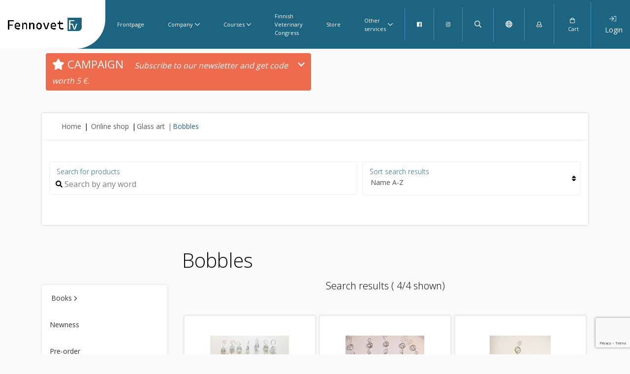

--- FILE ---
content_type: text/html; charset=utf-8
request_url: https://www.fennovet.fi/kauppa/glass-art/bobbles/
body_size: 15862
content:
<!DOCTYPE html>
<html class="not-decided-appearance" lang="en">
<head>
<script>
	window.StoreDefaults = window.StoreDefaults || {};
	window.StoreDefaults = {
		user_role: 1,
		current_country: 'FIN',
		currency_fraction_digits_override: null,
		current_theme: 5,
		current_language: 'EN',
		current_iso_html_language: 'en',
		current_currency: 'EUR',
		current_locale: 'fi-FI',
		current_locale_fallback: 'en-GB',
		current_currency_multiplier: 1,
		language_is_selected: false,
		currency_is_selected: false,
		country_is_selected: false
	}
</script>
<base href="https://www.fennovet.fi/kauppa/">
<meta http-equiv="Content-Type" content="text/html; charset=utf-8">
<meta http-equiv="X-UA-Compatible" content="IE=Edge">
<meta name="format-detection" content="telephone=no">
<meta name="format-detection" content="date=no">
<meta name="format-detection" content="address=no">
<meta name="format-detection" content="email=no">
<meta name="viewport" content="width=device-width, height=device-height, initial-scale=1.0, maximum-scale=2.0, target-densityDpi=device-dpi">

<title>Pampulat - Lasini-lasityöt - Verkkokauppa - Fennovet Oy</title>

  <link rel="canonical" href="https://www.fennovet.fi/kauppa/glass-art/bobbles/">
<meta name="description" content="Verkkokaupastamme löydät ammattikirjallisuutta, lemmikkieläinpasseja, leimasimia ja luentokokoelmia eläinlääketieteen ammattilaisille. Katso lisää!">

<meta property="og:site_name" content="Verkkokauppa, Fennovet">
<meta property="og:type" content="website">
<meta property="og:title" content="Pampulat - Lasini-lasityöt - Verkkokauppa - Fennovet Oy">
<meta property="og:description" content="Verkkokaupastamme löydät ammattikirjallisuutta, lemmikkieläinpasseja, leimasimia ja luentokokoelmia eläinlääketieteen ammattilaisille. Katso lisää!">
<meta property="og:image" content="https://www.fennovet.fi/kauppa/static/media/theme/new-gulp-build-flow/img/fennovet-image-meta.gif">
<meta property="og:url" content="https://www.fennovet.fi/kauppa/glass-art/bobbles/">

<meta name="twitter:card" content="summary">
<meta name="twitter:title" content="Pampulat - Lasini-lasityöt - Verkkokauppa - Fennovet Oy">
<meta name="twitter:description" content="Verkkokaupastamme löydät ammattikirjallisuutta, lemmikkieläinpasseja, leimasimia ja luentokokoelmia eläinlääketieteen ammattilaisille. Katso lisää!">
<meta name="twitter:image" content="https://www.fennovet.fi/kauppa/static/media/theme/new-gulp-build-flow/img/fennovet-image-meta.gif"><link rel="icon" type="image/png" sizes="32x32" href="https://www.fennovet.fi/media/layout/favicon-2022/favicon-32x32.png">
<link rel="icon" type="image/png" sizes="16x16" href="https://www.fennovet.fi/media/layout/favicon-2022/favicon-16x16.png">
<link rel="manifest" href="https://www.fennovet.fi/media/layout/favicon-2022/site.webmanifest">
<link rel="mask-icon" href="https://www.fennovet.fi/media/layout/favicon-2022/safari-pinned-tab.svg" color="#5bbad5">
<meta name="msapplication-TileColor" content="#da532c">
<meta name="theme-color" content="#ffffff">

<script src="https://cdnjs.cloudflare.com/ajax/libs/jquery/2.2.4/jquery.min.js" integrity="sha256-BbhdlvQf/xTY9gja0Dq3HiwQF8LaCRTXxZKRutelT44=" crossorigin="anonymous" defer></script>
<script src="https://cdnjs.cloudflare.com/ajax/libs/jqueryui/1.12.1/jquery-ui.min.js" integrity="sha256-KM512VNnjElC30ehFwehXjx1YCHPiQkOPmqnrWtpccM=" crossorigin="anonymous" defer></script>
<script src="https://cdnjs.cloudflare.com/ajax/libs/jqueryui-touch-punch/0.2.3/jquery.ui.touch-punch.min.js" integrity="sha256-AAhU14J4Gv8bFupUUcHaPQfvrdNauRHMt+S4UVcaJb0=" crossorigin="anonymous" defer></script>
<script src="https://cdnjs.cloudflare.com/ajax/libs/html5shiv/3.7.3/html5shiv.min.js" integrity="sha256-3Jy/GbSLrg0o9y5Z5n1uw0qxZECH7C6OQpVBgNFYa0g=" crossorigin="anonymous" defer></script>
<script src="https://cdnjs.cloudflare.com/ajax/libs/modernizr/2.8.3/modernizr.min.js" integrity="sha256-0rguYS0qgS6L4qVzANq4kjxPLtvnp5nn2nB5G1lWRv4=" crossorigin="anonymous" defer></script>
<script src="https://cdnjs.cloudflare.com/ajax/libs/popper.js/1.14.3/umd/popper.min.js" integrity="sha384-ZMP7rVo3mIykV+2+9J3UJ46jBk0WLaUAdn689aCwoqbBJiSnjAK/l8WvCWPIPm49" crossorigin="anonymous" defer></script>
<script src="https://stackpath.bootstrapcdn.com/bootstrap/4.1.1/js/bootstrap.min.js" integrity="sha384-smHYKdLADwkXOn1EmN1qk/HfnUcbVRZyYmZ4qpPea6sjB/pTJ0euyQp0Mk8ck+5T" crossorigin="anonymous" defer></script>

<script src="https://cdnjs.cloudflare.com/ajax/libs/Swiper/4.0.6/js/swiper.min.js" integrity="sha256-EHpRG0nEomvPPrRinbYe3eCJgu1yWODlyNN4izGpMzY=" crossorigin="anonymous" defer></script>
<script src="https://cdnjs.cloudflare.com/ajax/libs/lazysizes/3.0.0/lazysizes.min.js" integrity="sha256-3aNzF0qAl+dcYi1jq/8xNvw6wR5tzgo4AOAacEleQVk=" crossorigin="anonymous" defer></script>
<script src="https://cdnjs.cloudflare.com/ajax/libs/jQuery.mmenu/6.1.6/jquery.mmenu.all.js" integrity="sha256-E23iwvtR1fZIfF/OVee2C2umYiVy161JyZfu3ziUgnA=" crossorigin="anonymous" defer></script>
<script src="https://cdnjs.cloudflare.com/ajax/libs/jquery.imagesloaded/4.1.3/imagesloaded.pkgd.min.js" integrity="sha256-97PclCl81H1LIZVHfv8azWgapzhRWQBhtYsy/AWkoAc=" crossorigin="anonymous" defer></script>
<script src="https://cdnjs.cloudflare.com/ajax/libs/select2/4.0.3/js/select2.min.js" integrity="sha256-+mWd/G69S4qtgPowSELIeVAv7+FuL871WXaolgXnrwQ=" crossorigin="anonymous" defer></script>
<script src="https://cdnjs.cloudflare.com/ajax/libs/jquery.matchHeight/0.7.2/jquery.matchHeight-min.js" integrity="sha256-+oeQRyZyY2StGafEsvKyDuEGNzJWAbWqiO2L/ctxF6c=" crossorigin="anonymous" defer></script>
<script src="https://cdnjs.cloudflare.com/ajax/libs/fancybox/3.1.20/jquery.fancybox.min.js" integrity="sha256-wzoq0P7w2qLzRcJsF319y6G9Oilk3nU5CZ8tnY9TjFI=" crossorigin="anonymous" defer></script>	
<script src="https://cdnjs.cloudflare.com/ajax/libs/js-cookie/2.1.4/js.cookie.min.js" integrity="sha256-NjbogQqosWgor0UBdCURR5dzcvAgHnfUZMcZ8RCwkk8=" crossorigin="anonymous" defer></script>

	<script src="https://cdnjs.cloudflare.com/ajax/libs/bootstrap-multiselect/0.9.15/js/bootstrap-multiselect.min.js" integrity="sha384-29LyJx1+1j98d6pqDn6FDyw3dBUacW3vjeiwEXWZMj/fdulg6SuF4vLtBilbjY+c" crossorigin="anonymous" defer></script>
	<link rel="preload" href="https://cdnjs.cloudflare.com/ajax/libs/bootstrap-multiselect/0.9.15/css/bootstrap-multiselect.css" integrity="sha384-uGXhEhwnSxYfC7ximwJPZiYTu/JP4EChMqBDXZ81R+eY0/t0KrA3zlBoIjSTi3F+" crossorigin="anonymous" as="style" onload="this.rel='stylesheet'">
	<noscript><link rel="stylesheet" href="https://cdnjs.cloudflare.com/ajax/libs/bootstrap-multiselect/0.9.15/css/bootstrap-multiselect.css" integrity="sha384-uGXhEhwnSxYfC7ximwJPZiYTu/JP4EChMqBDXZ81R+eY0/t0KrA3zlBoIjSTi3F+" crossorigin="anonymous"></noscript>
<link rel="preload" href="//cdnjs.cloudflare.com/ajax/libs/Swiper/4.0.6/css/swiper.min.css" integrity="sha256-fHLzdppxaEFX2MCzoiLuUaP/pw96Z3H3uSfb6B98ziU=" crossorigin="anonymous" as="style" onload="this.rel='stylesheet'">
<noscript><link rel="stylesheet" href="//cdnjs.cloudflare.com/ajax/libs/Swiper/4.0.6/css/swiper.min.css" integrity="sha256-fHLzdppxaEFX2MCzoiLuUaP/pw96Z3H3uSfb6B98ziU=" crossorigin="anonymous" /></noscript>

<link rel="preload" href="https://cdnjs.cloudflare.com/ajax/libs/fancybox/3.1.20/jquery.fancybox.min.css" integrity="sha256-7TyXnr2YU040zfSP+rEcz29ggW4j56/ujTPwjMzyqFY=" crossorigin="anonymous" as="style" onload="this.rel='stylesheet'">
<noscript><link rel="stylesheet" href="//cdnjs.cloudflare.com/ajax/libs/fancybox/3.1.20/jquery.fancybox.min.css" integrity="sha256-7TyXnr2YU040zfSP+rEcz29ggW4j56/ujTPwjMzyqFY=" crossorigin="anonymous" /></noscript>

<link rel="preload" href="//cdnjs.cloudflare.com/ajax/libs/jQuery.mmenu/6.1.6/jquery.mmenu.all.css" integrity="sha256-tqXFwgCZKP2PoACzl7riLQhNQkofzIuJQxLbgMIa1ZQ=" crossorigin="anonymous" as="style" onload="this.rel='stylesheet'">
<noscript><link rel="stylesheet" href="//cdnjs.cloudflare.com/ajax/libs/jQuery.mmenu/6.1.6/jquery.mmenu.all.css" integrity="sha256-tqXFwgCZKP2PoACzl7riLQhNQkofzIuJQxLbgMIa1ZQ=" crossorigin="anonymous"/></noscript>

<link href="/kauppa/static/media/theme/new-gulp-build-flow/css/vendor.css?t=1730975599" rel="stylesheet">

<link href="/kauppa/static/media/theme/new-gulp-build-flow/css/main.css?t=1730975599" rel="stylesheet">

<script>
/*! loadCSS. [c]2017 Filament Group, Inc. MIT License */
!function(a){"use strict";var b=function(b,c,d){function e(a){return h.body?a():void setTimeout(function(){e(a)})}function f(){i.addEventListener&&i.removeEventListener("load",f),i.media=d||"all"}var g,h=a.document,i=h.createElement("link");if(c)g=c;else{var j=(h.body||h.getElementsByTagName("head")[0]).childNodes;g=j[j.length-1]}var k=h.styleSheets;i.rel="stylesheet",i.href=b,i.media="only x",e(function(){g.parentNode.insertBefore(i,c?g:g.nextSibling)});var l=function(a){for(var b=i.href,c=k.length;c--;)if(k[c].href===b)return a();setTimeout(function(){l(a)})};return i.addEventListener&&i.addEventListener("load",f),i.onloadcssdefined=l,l(f),i};"undefined"!=typeof exports?exports.loadCSS=b:a.loadCSS=b}("undefined"!=typeof global?global:this);

/*! loadCSS rel=preload polyfill. [c]2017 Filament Group, Inc. MIT License */
!function(a){if(a.loadCSS){var b=loadCSS.relpreload={};if(b.support=function(){try{return a.document.createElement("link").relList.supports("preload")}catch(b){return!1}},b.poly=function(){for(var b=a.document.getElementsByTagName("link"),c=0;c<b.length;c++){var d=b[c];"preload"===d.rel&&"style"===d.getAttribute("as")&&(a.loadCSS(d.href,d,d.getAttribute("media")),d.rel=null)}},!b.support()){b.poly();var c=a.setInterval(b.poly,300);a.addEventListener&&a.addEventListener("load",function(){b.poly(),a.clearInterval(c)}),a.attachEvent&&a.attachEvent("onload",function(){a.clearInterval(c)})}}}(this);
</script>

<script>
WebFontConfig = {
	google: {
		families: ['Open Sans:300,400']
	}
};

(function(d) {
	var wf = d.createElement('script'), s = d.scripts[0];
	wf.src = '//ajax.googleapis.com/ajax/libs/webfont/1.6.26/webfont.js';
	wf.async = true;
	s.parentNode.insertBefore(wf, s);
})(document);
</script>

<script id="percolator-product-template" type="text/template">
	{{ var url = ''; }}
	{{ var urlArr = []; }}
	{{ if (_.indexOf(product.categories, 81) > -1) { }}
		{{ urlArr = product.url.split('/'); }}
		{{ for (var i = 0; i < product.categories.length; ++i) { }}
			{{ if (product.categories[i] !== 81) { }}
				{{ url = Percolator.data.categories[product.categories[i]].url + '/' + _.last(urlArr); }}
				{{ i = product.categories.length; }}
			{{ } }}
		{{ } }}
	{{ } else { }}
		{{ url = product.url; }}
	{{ } }}
	{{ if (typeof(product.is_buyable) != 'undefined' && product.is_buyable == true && product.store_only === false) { }}
		<section class="product-list-grid-item product-item{{ if (_.isEmpty(product.variations) == false) { }} has-variations{{ } }}">
	{{ } else { }}
		<section class="product-list-grid-item product-item unavailable{{ if (_.isEmpty(product.variations) == false) { }} has-variations{{ } }}">
	{{ } }}
		<div class="product-wrap">
			{{ if (product.is_new == true || product.is_best_offer == true || product.is_popular == true || product.is_product_of_week == true || product.discount_percent > 0) { }}
				<div class="promo-labels">
					{{ if(product.discount_percent) { }}
						<div class="promo-label discount default-label">
							<span>Discount</span>
													</div>
					{{ } else if(product.is_best_offer == true) { }}
						<div class="promo-label best-offer default-label">
							<span>Offer</span>
													</div>
					{{ } else if(product.is_new == true) { }}
						<div class="promo-label new default-label">
							<span>New</span>
													</div>
					{{ } else if(product.is_popular == true) { }}
						<div class="promo-label popular default-label">
							<span>Popular</span>
													</div>
					{{ } else if(product.is_product_of_week == true) { }}
						<div class="promo-label pow default-label">
							<span>Product of the week</span>
													</div>
					{{ } }}
				</div>
			{{ } }}
			<figure class="img">
				{{ var defImage = _.findWhere(product.images, { type: 'default' }); }}
				{{ if (defImage) { }}
					<a href="{{= url }}">
						<img class="img-fluid img-fluid-ie lazyload" src="https://www.fennovet.fi/kauppa/static/media/theme/new-gulp-build-flow/img/empty-pixel.png" data-src="https://www.fennovet.fi/kauppa/{{= Percolator.functions.createImagePath(defImage.image, 'mini') }}" alt="{{= product.name }}">
					</a>
				{{ } else { }}
					<a href="{{= url }}">
						<img class="img-fluid img-fluid-ie lazyload" src="https://www.fennovet.fi/kauppa/static/media/theme/new-gulp-build-flow/img/empty-pixel.png" data-src="https://www.fennovet.fi/kauppa/{{= _.escape('static/media/images/02/160x160/020ae606a662c69e92a4bd24ecb3af7b.png') }}" alt="{{= _.escape(product.name) }}">
					</a>
				{{ } }}
			</figure>
			<div class="product-info">
				<div class="price-and-name">
					<h2 class="product-name">{{= product.name }}</h2>
					{{ if (product.discount_percent > 0) { }}
						<p class="price price-discounted">
							<span class="vat">{{= Percolator.functions.createMoneyString(product.discounted_lowest_price_with_vat, true, true) }}</span>
							<span class="no-vat">{{= Percolator.functions.createMoneyString(product.discounted_lowest_price_no_vat, true, true) }}</span>
						</p>

						<small class="price price-pre-discounted vat">{{= Percolator.functions.createMoneyString(product.original_lowest_price_with_vat, true, true) }}</small>
						<small class="price price-pre-discounted no-vat">{{= Percolator.functions.createMoneyString(product.original_lowest_price_no_vat, true, true) }}</small>

					{{ } else { }}

						<p class="price">
							<span class="vat">{{= Percolator.functions.createMoneyString(product.original_lowest_price_with_vat, true, true) }}</span>
							<span class="no-vat">{{= Percolator.functions.createMoneyString(product.original_lowest_price_no_vat, true, true) }}</span>
						</p>

					{{ } }}
				</div>
				{{ if (product.is_buyable === true) { }}
					<div class="cta">
						<form action="https://www.fennovet.fi/kauppa/" method="post">
							<input type="hidden" name="category[{{= product.id }}]" value="73">
							{{ if (_.isEmpty(product.variations) === false) { }}
								<input type="hidden" name="variation[{{= product.id }}]" value="">
							{{ } }}
							<input type="hidden" name="add_to_cart[{{= product.id }}]" value="1">

							{{ if (product.is_buyable === false || product.store_only === true) { }}
								<button class="button button-add2cart add2cart" type="submit" disabled>
									<img class="lazyload" src="https://www.fennovet.fi/kauppa/static/media/theme/new-gulp-build-flow/img/empty-pixel.png" data-src="static/media/theme/new-gulp-build-flow/img/fennovet-cart-icon.png" alt="Add to cart">
								</button>
							{{ } else { }}
								<button class="button button-link button-add2cart add2cart" type="submit" data-product-name="{{= product.name }}">
									<img class="lazyload" src="https://www.fennovet.fi/kauppa/static/media/theme/new-gulp-build-flow/img/empty-pixel.png" data-src="static/media/theme/new-gulp-build-flow/img/fennovet-cart-icon.png" alt="Add to cart">
								</button>
							{{ } }}
						</form>
					</div>
				{{ } else { }}
					<a class="button button-add2cart" href="{{= product.url }}"  data-toggle="tooltip" title="Product not available">
						<img class="lazyload" src="https://www.fennovet.fi/kauppa/static/media/theme/new-gulp-build-flow/img/empty-pixel.png" data-src="static/media/theme/new-gulp-build-flow/img/fennovet-cart-icon.png" alt="Add to cart">
					</a>
				{{ } }}
			</div>
		</div>
	</section>

</script>

<script id="percolator-product-template-extended" type="text/template">

	{{ if (typeof(product.is_buyable) != 'undefined' && product.is_buyable == true && product.store_only === false) { }}
		<section class="product-list-grid-item product-item{{ if (_.isEmpty(product.variations) == false) { }} has-variations{{ } }}">
	{{ } else { }}
		<section class="product-list-grid-item product-item unavailable{{ if (_.isEmpty(product.variations) == false) { }} has-variations{{ } }}">
	{{ } }}
		<div class="product-wrap">
			<figure class="img">
				{{ var defImage = _.findWhere(product.images, { type: 'default' }); }}
				{{ if (defImage) { }}
					<a href="{{= product.url }}">
						<img class="img-fluid img-fluid-ie lazyload" src="https://www.fennovet.fi/kauppa/static/media/theme/new-gulp-build-flow/img/empty-pixel.png" data-src="{{= Percolator.functions.createImagePath(defImage.image, 'mini') }}" alt="{{= product.name }}">
					</a>
				{{ } else { }}
					<a href="{{= product.url }}">
						<img class="img-fluid img-fluid-ie lazyload" src="https://www.fennovet.fi/kauppa/static/media/theme/new-gulp-build-flow/img/empty-pixel.png" data-src="{{= _.escape('static/media/images/02/160x160/020ae606a662c69e92a4bd24ecb3af7b.png') }}" alt="{{= _.escape(product.name) }}">
					</a>
				{{ } }}
			</figure>
			<div class="product-info">
				<div class="price-and-name">
					<h2 class="product-name">{{= product.name }}</h2>
					{{ if (product.discount_percent > 0) { }}
						<p class="price price-discounted">
							<span class="vat">{{= Percolator.functions.createMoneyString(product.original_lowest_price_with_vat, true, true) }}</span>
							<span class="no-vat">{{= Percolator.functions.createMoneyString(product.original_lowest_price_no_vat, true, true) }}</span>
						</p>

						<small class="price price-pre-discounted vat">{{= Percolator.functions.createMoneyString(product.discounted_lowest_price_with_vat, true, true) }}</small>
						<small class="price price-pre-discounted no-vat">{{= Percolator.functions.createMoneyString(product.discounted_lowest_price_no_vat, true, true) }}</small>

					{{ } else { }}

						<p class="price">
							<span class="vat">{{= Percolator.functions.createMoneyString(product.original_lowest_price_with_vat, true, true) }}</span>
							<span class="no-vat">{{= Percolator.functions.createMoneyString(product.original_lowest_price_no_vat, true, true) }}</span>
						</p>

					{{ } }}
				</div>
				{{ if (product.is_buyable === true) { }}
					<div class="cta">
						<form action="https://www.fennovet.fi/kauppa/" method="post">
							<input type="hidden" name="category[{{= product.id }}]" value="73">
							{{ if (_.isEmpty(product.variations) === false) { }}
								<input type="hidden" name="variation[{{= product.id }}]" value="">
							{{ } }}
							<input type="hidden" name="add_to_cart[{{= product.id }}]" value="1">

							{{ if (product.is_buyable === false || product.store_only === true) { }}
								<button class="button button-add2cart add2cart" type="submit" disabled data-toggle="tooltip" title="{{ if (product.store_only === true) { }}Store only{{ } else { }}Product not available{{ } }}">
									<img class="lazyload" src="https://www.fennovet.fi/kauppa/static/media/theme/new-gulp-build-flow/img/empty-pixel.png" data-src="static/media/theme/new-gulp-build-flow/img/fennovet-cart-icon.png" alt="Add to cart">
								</button>
							{{ } else { }}
								<button class="button button-add2cart add2cart" type="submit" data-toggle="tooltip" title="Add to cart" data-product-name="{{= product.name }}">
									<img class="lazyload" src="https://www.fennovet.fi/kauppa/static/media/theme/new-gulp-build-flow/img/empty-pixel.png" data-src="static/media/theme/new-gulp-build-flow/img/fennovet-cart-icon.png" alt="Add to cart">
								</button>
							{{ } }}
						</form>
					</div>
				{{ } else { }}
					<a class="button button-link button-add2cart" href="{{= product.url }}"  data-toggle="tooltip" title="Read more">
						<img class="lazyload" src="https://www.fennovet.fi/kauppa/static/media/theme/new-gulp-build-flow/img/empty-pixel.png" data-src="static/media/theme/new-gulp-build-flow/img/fennovet-cart-icon.png" alt="Add to cart">
					</a>
				{{ } }}
			</div>
		</div>
	</section>

</script>

<script id="percolator-color-template" type="text/template">
	<div class="checkbox">
		<label class="checkbox-label styled hex-{{= '' }}" for="percolator-filter-{{= mappedId }}">
			<input type="checkbox" name="color[]" data-hex="{{= '' }}" data-id="{{= mappedId }}" value="{{= _.escape(mappedValue) }}" id="percolator-filter-{{= mappedId }}" />
			<b class="ui"></b>
			<span>{{= _.escape(color.name) }}</span>
		</label>
	</div>
</script>

<script id="percolator-size-template" type="text/template">
	<div class="checkbox">
		<label class="checkbox-label styled" for="percolator-filter-{{= mappedId }}">
			<input type="checkbox" name="size[]" data-id="{{= mappedId }}" value="{{= _.escape(mappedValue) }}" id="percolator-filter-{{= mappedId }}" />
			<b class="ui"></b>
			<span>{{= _.escape(size.name) }}</span>
		</label>
	</div>
</script>

<script id="percolator-tag-template" type="text/template">
	<div class="checkbox">
		<label class="checkbox-label styled" for="percolator-filter-{{= mappedId }}">
			<input type="checkbox" name="tag[]" data-id="{{= mappedId }}" value="{{= _.escape(mappedValue) }}" id="percolator-filter-{{= mappedId }}" />
			<b class="ui"></b>
			<span>{{= _.escape(tag.name) }}</span>
		</label>
	</div>
</script>

<script id="percolator-option-template" type="text/template">
	<option id="percolator-filter-{{= mappedId }}" value="{{= _.escape(mappedValue) }}">{{= _.escape(option.name) }}</option>
</script>

<script id="percolator-checkbox-template" type="text/template">
	<div class="checkbox">
		<label class="checkbox-label styled" for="percolator-filter-{{= mappedId }}">
			<input type="checkbox" data-id="{{= mappedId }}" value="{{= _.escape(mappedValue) }}" id="percolator-filter-{{= mappedId }}" />
			<b class="ui"></b>
			<span>{{= _.escape(option.name) }}</span>
		</label>
	</div>
</script>

<script id="percolator-slider-template" type="text/template">
	<div class="percolator-property-slider m-bottom-3" data-percolator-property-id="{{= property.id }}" data-percolator-property-slider-min="{{= optionMinValue }}" data-percolator-property-slider-max="{{= optionMaxValue }}" data-percolator-property-slider-current-min="{{= currentMinValue }}" data-percolator-property-slider-current-max="{{= currentMaxValue }}">

		<p class="m-bottom-1 fw700">{{= _.escape(property.name) }}</p>

		<div class="slider-wrapper">

			<div class="slider-container">

				<div class="percolator-slider-range percolator-slider" id="percolator-properties-{{= property.id }}"></div>

				<div class="amount-indicator pull-left tal">
					<span class="percolator-slider-low">{{= currentMinValue }}</span>
				</div>

				<div class="amount-indicator pull-left tar">
					<span class="percolator-slider-high">{{= currentMaxValue }}</span>
				</div>

			</div>

		</div>

	</div>
</script>

<script id="percolator-property-template" type="text/template">
	<div class="col-12 col-sm-6 col-lg-3">
		<div class="select-container">
			<label class="control-label color-brand" for="percolator-properties-{{= property.id }}">{{= _.escape(property.name) }}</label>
			<div class="faked-select">
				<select class="form-control property-select" id="percolator-properties-{{= property.id }}">
					<option value="">{{= _.escape(property.name) }}</option>
				</select>
			</div>
		</div>
	</div>
</script>

<script id="percolator-category-template" type="text/template">
	{{ var realID = parseInt(_.escape(mappedValue).split('-')[1], 10); }}
	{{ if (realID !== 81) { }}
		<option data-id="{{= mappedId }}" value="{{= _.escape(mappedValue) }}" id="percolator-filter-{{= mappedId }}">{{= _.escape(category.name) }}</option>
	{{ } }}
</script>

<script id="percolator-discounted-template" type="text/template">
	<div class="checkbox m-bottom-0">
		<label class="checkbox-label styled" for="percolator-filter-{{= mappedId }}">
			<input type="checkbox" data-id="{{= mappedId }}" value="{{= _.escape(mappedValue) }}" id="percolator-filter-{{= mappedId }}" />
			<b class="ui"></b>
			<span>Discounted products</span>
		</label>
	</div>
</script>

<script id="percolator-isNew-template" type="text/template">
	<div class="checkbox nomargin">
		<label class="checkbox-label styled" for="percolator-filter-{{= mappedId }}">
			<input type="checkbox" data-id="{{= mappedId }}" value="{{= _.escape(mappedValue) }}" id="percolator-filter-{{= mappedId }}" />
			<b class="ui"></b>
			<span>New products</span>
		</label>
	</div>
</script>	<script src="https://cdnjs.cloudflare.com/ajax/libs/underscore.js/1.8.3/underscore-min.js" integrity="sha256-obZACiHd7gkOk9iIL/pimWMTJ4W/pBsKu+oZnSeBIek=" crossorigin="anonymous" defer></script>
	<script src="https://www.fennovet.fi/kauppa/static/media/cache/js/cache.270d1256ddb1bd58defac2a58c89bae1.js?_=1761025915" defer></script>
<script>

			var CURRENT_AJAX_URL = 'ajax/category/73/';
		var CURRENT_PRODUCT_LIST_CONTEXT = 'category';
		var CURRENT_PRODUCT_LIST_CONTEXT_IDS = [73];

		var CURRENT_URL = 'https://www.fennovet.fi/kauppa/glass-art/bobbles/';
	var CURRENT_BASE_URI = 'https://www.fennovet.fi/kauppa/';

	var Store = {
		translations: { 
			all :                      'All',
product_available_amount : 'Only',
amount:                    'pcs',
next:                      'Next',
prev:                      'Previous step',
one_size :                 'One size',
no_size :                  'No sizes',
add_to_cart_fails :        'Product could not be added to cart',
was_added_to_cart:         'was added to cart.',
was_added_to_watchlist:    'was added to your watchlist.',
error:                     'There was an error',
unavailable:               'Unavailable',
missing_include:           'This is marked as ajax link to open the side panel. You are missing include property',
close:                     'Close',
cart:                      'Shopping cart',
watchlist:                 'Muistilista',
addingProduct:             'Adding product...',
productAdded:              'Product added to cart',
product_add_error:         'There was an error adding product',
products_added_to_cart:    'Products added to cart',
product_added_to_watchlist:'Product added to watchlist',
add_to_watchlist:          'Add to watchlist',
missing_class:             'This is a toggler, you need to include toggle target as well.',
place_order:               'Place order',
products_amount_plural:    'products',
products_amount_single:    'product',
currency:                  '€',
register_and_update:       'Register and update',
save_and_update:           'Save and update',
vat_on:                    'Showing VAT',
vat_off:                   'Hiding VAT',
checkPostalCode:           'Please check the postal code',
confirmDeleteWatchlist:    'Really delete watchlist?',
noPickupPoints:            'No pickup points found',
searchShow:                'Show search',
searchHide:                'Hide search',
addUserFailed:             'company_text_add_user_failed',
error_general:             'An error occurred',
close:                     'Close',
total:                     'Total',
newsletter:                'Newsletter',
newsletter_subscribe_thanks: 'Thank you!',
newsletter_subscribe_fail: 'Newsletter subscription failed.',
postal_code_saved:        'Postal code saved!',
menu:                    'Menu',

paymentPlan:              'Maksusuunnitelma',
item:                     'Erä',
capital:                  'Pääoma',
interest:                 'Korko',
monthly:                  'KK-maksu',
dueDate:                  'Eräpäivä',
interestLabel:            'Luottokorko',
interestLabelFull:        'Todellinen vuosikorko',
monthlyPaymentLabel:      'Kuukausimaksu',
finalPriceInterestLabel:  'Todellinen kokonaishinta',
receiverLabel:            'Luotonsaaja',
granterLabel:             'Luontonmyöntäjä: Lindorff Invest Oy',
lindorfUpsideLabel:       'Verkko-ostokset: verkko-ostokset',
storeLabel:                'Store',
storeValue:               'Verkkokauppa, Fennovet',

password_error:           'Faulty password',
password_mismatch:        'Passwords do not match',
password_too_short:       'Password is too short',
password_is_same:         'New password is old password'		},
		pluginSettings: { 
			datepicker : {
	dateFormat : 'dd/mm/yy',
	lang       : 'en',
	prev       : 'Next',
	next       : 'Previous',
	months     : [
		'Jan', 
		'Feb', 
		'Mar', 
		'Apr', 
		'May', 
		'Jun', 
		'Jul', 
		'Aug', 
		'Sep', 
		'Oct',
		'Nov', 
		'Dec'
	],
	days       : [
		'Sun',
		'Mon',
		'Tue',
		'Wed',
		'Thu',
		'Fri',
		'Sat'
	]
},
			modal: {
	delay: 1000}		},
		themeSettings: {
			percolatorDefaultSortingMode: (typeof('nameAsc') !== 'undefined') ? 'nameAsc' : 'rankAsc',
			companyRoleID: 7,
			useKCO: false,
			kcoPaymentID: 0		}
	}
</script>

<script src="/kauppa/static/media/theme/new-gulp-build-flow/js/main.js?t=1730975599" defer></script>				<script >
				loadRecaptcha3 = function() {
					(function (window) {
						'use strict';
						var recaptcha3 = {
							correctSubmitHandler: null,
							submitListener: function (event) {
								if (recaptcha3.correctSubmitHandler === null) {
									event.preventDefault();
									event.stopImmediatePropagation();
									grecaptcha.ready(function() {
										// do request for recaptcha token
										// response is promise with passed token
										grecaptcha.execute('6Lef4UUjAAAAAPpPAgbYdhvTcaJyN3ksB2t8ziTE', {action:'submit'}).then(function(token) {
											// add token value to form
											var captcha = event.target.querySelector('.g-recaptcha-response');
											if (typeof(captcha) != 'undefined' && captcha != null) {
												captcha.value = token;
												//Token set to form, remove event listener and submit form again to resume normal form submit
												$(event.target).off('submit', recaptcha3.submitListener);
												//Trigger submit event for the event.target
												$(event.target).trigger('submit');
											}
										});
									});
								}
							},
							getToken: function (form, event) {
								grecaptcha.ready(function() {
									// do request for recaptcha token
									// response is promise with passed token
									grecaptcha.execute('6Lef4UUjAAAAAPpPAgbYdhvTcaJyN3ksB2t8ziTE', {action:'submit'}).then(function(token) {
										// add token value to form
										var captcha = form.querySelector('.g-recaptcha-response');
										if (typeof(captcha) != 'undefined' && captcha != null) {
											captcha.value = token;
											//Token set to form, remove event listener and submit form again to resume normal form submit
											$(form).off('submit', recaptcha3.submitListener);
											//Use event.submitter.click() since event.target.trigger('submit') reloaded the page
											recaptcha3.correctSubmitHandler(form, event);
										}
									});
								});
							},
							onChangeListener: function(event) {
									var validatorObj = $(event.target.form).data('validator');
									var submitHandler = null;
									if (typeof validatorObj !== 'undefined' && typeof validatorObj.settings !== 'undefined' ) {
										submitHandler = validatorObj.settings.submitHandler;
									}

									if (typeof submitHandler === 'function' && recaptcha3.correctSubmitHandler === null) {
										recaptcha3.correctSubmitHandler = validatorObj.settings.submitHandler;
										validatorObj.settings.submitHandler = recaptcha3.getToken;
									}
							}
						};

						// Javascript does not have built in observer so use jquery for now
						document.addEventListener('DOMContentLoaded', function() {
							// [name] is the name of the event "click", "mouseover", ..
							// same as you'd pass it to bind()
							// [fn] is the handler function
							$.fn.bindFirst = function(name, fn) {
								// bind as you normally would
								// don't want to miss out on any jQuery magic
								this.on(name, fn);

								// Thanks to a comment by @Martin, adding support for
								// namespaced events too.
								this.each(function() {
									var handlers = $._data(this, 'events')[name.split('.')[0]];
									// take out the handler we just inserted from the end
									var handler = handlers.pop();
									// move it at the beginning
									handlers.splice(0, 0, handler);
								});
							};

							$('form').each(function() {
								var form = $(this);
								if (form.find('.g-recaptcha-response').length > 0) {
									//Recaptcha found inside form, add event listener
									form.bindFirst('submit', recaptcha3.submitListener);
									form.bindFirst('change', recaptcha3.onChangeListener);
									form.data('listeners-set', true);
									recaptcha3.correctSubmitHandler = null;
								}
							});

							$(document).on('focusin', 'form', function() {
								if ($(this).find('.g-recaptcha-response').length > 0 && (typeof $(this).data('listeners-set') == 'undefined' || $(this).data('listeners-set') === false)) {
									$(this).bindFirst('submit', recaptcha3.submitListener);
									$(this).bindFirst('change', recaptcha3.onChangeListener);
									$(this).data('listeners-set', true);
									recaptcha3.correctSubmitHandler = null;
								}
							});
						});

						grecaptcha.ready(function() {
							// do request for recaptcha token
							// response is promise with passed token
							grecaptcha.execute('6Lef4UUjAAAAAPpPAgbYdhvTcaJyN3ksB2t8ziTE', {action:'homepage'}).then(function(token) {
								// no need to do anything else, this will trigger pageview in recaptcha side
							});
						});
						window.recaptcha3 = recaptcha3;
					})(window);
				};
				</script>
				<script src="https://www.google.com/recaptcha/api.js?render=6Lef4UUjAAAAAPpPAgbYdhvTcaJyN3ksB2t8ziTE" onload="loadRecaptcha3()" defer ></script>
				</head>

<body class=" show-vat  has-percolator  cat-73 cat-9 curcat-73 not-logged" data-controller="product">

	<div id="fb-root"></div>
	<script>(function(d, s, id) {
	  var js, fjs = d.getElementsByTagName(s)[0];
	  if (d.getElementById(id)) return;
	  js = d.createElement(s); js.id = id;
	  js.src = "//connect.facebook.net/en_US/sdk.js#xfbml=1&version=v2.10&appId=1816468535288188";
	  fjs.parentNode.insertBefore(js, fjs);
	}(document, 'script', 'facebook-jssdk'));</script>
<script>window.twttr = (function(d, s, id) {
  var js, fjs = d.getElementsByTagName(s)[0],
    t = window.twttr || {};
  if (d.getElementById(id)) return t;
  js = d.createElement(s);
  js.id = id;
  js.src = "//platform.twitter.com/widgets.js";
  fjs.parentNode.insertBefore(js, fjs);

  t._e = [];
  t.ready = function(f) {
    t._e.push(f);
  };

  return t;
}(document, "script", "twitter-wjs"));</script>

<div id="product-amount-notice" data-notice-position="top">
	<p>Selected amount exceeded stock<span class="product-stock"></span></p>
</div>

<div class="overlay" id="overlay">
	<div class="overlay-outer">
		<div class="overlay-inner">
		   <div class="ajax-loader">			
				<div class="loader"></div>
			</div>
		</div>
	</div>
</div>

	<div id="login-modal" class="modal fade">
		<div class="modal-dialog modal-dialog-centered" role="document">
			<div class="modal-content modal-content-rough">
				<div class="modal-header modal-header-login d-flex justify-conten-between align-items-center">
					<div class="modal-logo">
						<img class="lazyload" src="https://www.fennovet.fi/kauppa/static/media/theme/new-gulp-build-flow/img/empty-pixel.png" data-src="static/media/images/86/216x26/867c16034103a0678f05ee0b3198ccda.png" alt="Verkkokauppa, Fennovet">
					</div>
					<div class="modal-close">
						<button class="close" type="button" data-dismiss="modal" aria-label="Close">
							<i class="fas fa-times"></i>
						</button>
					</div>
				</div>
				<div class="modal-body modal-body-login pattern-bg-horizontal">
					<h3>Login</h3>
					<form class="form-horizontal" action="https://www.fennovet.fi/kauppa/login/ajax" method="post">

	<div class="form-group">
		<div class="col-xs-12">
			<div class="login-failed tac">
				<p class="color-fail">Incorrect username or email address.</p>
			</div>
		</div>
	</div>

	<div class="form-group">
		<div class="col-xs-12">
			<div class="input-container">
				<label for="login-page-email" class="control-label label-required">
					<i class="fa fa-envelope" aria-hidden="true"></i>					<span>Email address</span>
				</label>
				<input id="login-page-email" class="form-control" name="login" type="email"/>
			</div>
		</div>
	</div>

	<div class="form-group">
		<div class="col-xs-12">
			<div class="input-container">
				<label for="login-page-password" class="control-label label-required">
					<i class="fas fa-lock"></i>					<span>Password</span>
				</label>
				<input id="login-page-password" class="form-control" name="password" type="password"/>
			</div>
		</div>
	</div>

	<div class="form-group">
		<div class="col-xs-12">
			<div class="login-loader m-bottom-3">
				<div class="ajax-loader">
					<div class="loader"></div>
				</div>
			</div>
		</div>
	</div>

	<div class="form-group">
		<div class="col-xs-12">
			<button class="login-ajax-submit button button-brand button-big">Login</button>

			<ul class="list-inline text-center m-top-3">

				<li class="list-inline-item">
					<a class="text-link" href="https://www.fennovet.fi/kauppa/profile">Register</a>
				</li>
				<li class="list-inline-item">|</li>
				<li class="list-inline-item">
					<a class="text-link" href="https://www.fennovet.fi/kauppa/login/reset_password">Forgot your password?</a>
				</li>

							</ul>
		</div>
	</div>

</form>				</div>
			</div>
		</div>
	</div>
<div id="modal" class="modal fade" role="dialog" data-backdrop="true">
	<div class="modal-dialog">
		<div class="modal-content">
			<div class="modal-header pos-relative w-100 justify-content-center">
				<h4 class="mt-3" id="modal-title">&nbsp;</h4>

			</div>
			<div class="modal-body text-center"></div>
			<div class="modal-footer">
				<a href="https://www.fennovet.fi/kauppa/cart" class="button button-brand primary m-right-1 to-cart" style="display: none;">Continue to pay&nbsp;&nbsp;<i class="fa fa-caret-right"></i></a>
				<button type="button" class="button button-link" data-dismiss="modal">Close</button>
			</div>
		</div>
	</div>
</div>
			<div class="mobile-menu js-mobile-menu d-flex flex-column d-lg-none">
<div class="js-mobile-search mobile-menu__search">
	<form action="https://www.fennovet.fi/en/search-results.html" type="get">
		<label class="d-flex justify-content-center align-items-center">
			<i class="far fa-search fa-2x text-white px-1"></i>
			<input type="text" name="q" class="js-focus p-2" placeholder="Search" aria-label="Haku">
			<button type="submit" class="btn-unstyled" aria-label="Suorita haku"><i class="fas fa-arrow-circle-right fa-2x text-white px-1"></i></button>
		</label>
	</form>
</div>
<nav class="js-mobile-navigation mobile-menu__nav w-100 bg-white" style="background-image: url('/media/layout/img/elainpelto-kuvio.png');">
	<div class="mobile-menu__title p-5 text-center">
		<h1 class="m-0">Menu</h1>
	</div>
	<div class="mobile-menu__language text-center p-3">
		<p class="m-0"><a href="/">Suomi</a> | <a href="https://www.fennovet.fi/en">In English</a></p>
	</div>
	
	<ul class="mainmenu p-0"><li class="first level1 p-3"><div class="d-flex justify-content-between"><a href="https://www.fennovet.fi/en/frontpage.html" target="_top">Frontpage</a></div></li><li class="level1 hasSubItems p-3"><div class="d-flex justify-content-between"><a href="https://www.fennovet.fi/en/company.html" target="_top">Company</a><button class="js-toggle-submenu btn-unstyled"><i class="far fa-plus"></i></button></div><div style="display:none;">
	<ul class="submenu p-0"><li class="first level2 pt-3"><div class="d-flex justify-content-between"><a href="https://www.fennovet.fi/en/company/company.html" target="_top">Company</a></div></li><li class="last level2 pt-3"><div class="d-flex justify-content-between"><a href="https://www.fennovet.fi/en/company/contact-information.html" target="_top">Contact information</a></div></li>	</ul>
	</div></li><li class="level1 hasSubItems p-3"><div class="d-flex justify-content-between"><a href="https://www.fennovet.fi/en/courses.html" target="_top">Courses</a><button class="js-toggle-submenu btn-unstyled"><i class="far fa-plus"></i></button></div><div style="display:none;">
	<ul class="submenu p-0"><li class="first level2 pt-3"><div class="d-flex justify-content-between"><a href="https://www.fennovet.fi/en/courses/courses.html" target="_top">Courses</a></div></li><li class="level2 pt-3"><div class="d-flex justify-content-between"><a href="https://www.fennovet.fi/en/courses/general-2.html" target="_top">General</a></div></li><li class="level2 pt-3"><div class="d-flex justify-content-between"><a href="https://www.fennovet.fi/en/courses/for-fennovet-instructors.html" target="_top">For Fennovet instructors</a></div></li><li class="level2 pt-3"><div class="d-flex justify-content-between"><a href="https://www.fennovet.fi/en/courses/document-bank.html" target="_top">Document bank</a></div></li><li class="last level2 pt-3"><div class="d-flex justify-content-between"><a href="https://www.fennovet.fi/en/courses/course-calendar.html" target="_top">Course calendar</a></div></li>	</ul>
	</div></li><li class="level1 p-3"><div class="d-flex justify-content-between"><a href="https://www.fennovet.fi/en/finnish-veterinary-congress.html" target="_top">Finnish Veterinary Congress</a></div></li><li class="level1 p-3"><div class="d-flex justify-content-between"><a href="https://www.fennovet.fi/en/store.html" target="_top">Store</a></div></li><li class="last level1 hasSubItems p-3"><div class="d-flex justify-content-between"><a href="https://www.fennovet.fi/en/other-services.html" target="_top">Other services</a><button class="js-toggle-submenu btn-unstyled"><i class="far fa-plus"></i></button></div><div style="display:none;">
	<ul class="submenu p-0"><li class="first level2 pt-3"><div class="d-flex justify-content-between"><a href="https://www.fennovet.fi/en/other-services/other-services.html" target="_top">Other services</a></div></li><li class="last level2 pt-3"><div class="d-flex justify-content-between"><a href="https://www.fennovet.fi/en/other-services/congress-office.html" target="_top">Congress office</a></div></li>	</ul>
	</div></li>	</ul>
	
	<div class="social-media d-flex justify-content-center align-items-center">
		<a href="https://www.facebook.com/fennovet" class="p-2"><i class="fab fa-facebook-square fa-2x text-gray900"></i></a>
		<a href="https://www.instagram.com/fennovet/" class="p-2"><i class="fab fa-instagram fa-2x text-gray900"></i></a>
	</div>
	</nav>
	<div class="mobile-menu__buttons buttons">
		<button class="buttons__cart button btn-unstyled" data-target=".js-mobile-cart">
			<i class="mb-2 far fa-shopping-bag"></i>
			<span class="font-weight-light">Cart</span>
		</button>
		<button class="d-none buttons__account button btn-unstyled" data-target=".js-mobile-account">
			<i class="mb-2 far fa-user"></i>
			<span class="font-weight-light">My account</span>
		</button>
		<button class="d-none js-mobile-login buttons__sign-in button btn-unstyled" data-toggle="modal" data-target="#login-modal">
			
			<i class="mb-2 far fa-sign-in"></i>
			<span class="font-weight-light">Login</span>
			
		</button>
		<button class="buttons__search button btn-unstyled" data-target=".js-mobile-search">
			<i class="mb-2 far fa-search"></i>
			<span class="font-weight-light">Search</span>
		</button>
		<button class="buttons__navigation button js-mobile-nav-btn btn-unstyled" data-target=".js-mobile-navigation">
			<i class="mb-2 far fa-bars"></i>
			<span class="font-weight-light">Menu</span>
		</button>
	</div>
</div>
	<div class="wrap-all"><div class="header position-fixed w-100 d-print-none">
	<nav class="main-nav bg-primary" id="main-nav">
		<div class="collapse-content js-collapse-group d-print-none">
			<div class="container-fluid search-form collapse" id="search-form-md">
	<form class="form-horizontal" action="search" method="get">
		<div class="form-group m-bottom-0">
			<div class="col-12 offset-sm-3 col-sm-6">
				<div class="input-group">
					<label class="input-group-prepend h-100" aria-label="Search" for="search-md">
						<span class="input-group-text bg-brand-dark border-brand-dark text-white">
							<i class="fas fa-lg fa-search"></i>
						</span>
					</label>
					<input class="form-control form-control-brand-dark text-center ui-autocomplete-input" id="search-md" name="q" value="" required placeholder="Search by any word..." autocomplete="off">
					<div class="input-group-btn">
						<button class="button button-brand-dark" type="submit">
							<i class="fas fa-lg fa-arrow-right"></i>
						</button>
					</div>
				</div>
			</div>
		</div>
	</form>
</div>	<nav class="container-fluid collapse" id="languages">
		<ul class="list-inline text-center p-top-1 p-bottom-1">
<li>
	<a href="https://www.fennovet.fi/kauppa/glass-art/bobbles/?lang=FI">
		<img class="lazyload" src="https://www.fennovet.fi/kauppa/static/media/theme/new-gulp-build-flow/img/empty-pixel.png" data-src="https://www.fennovet.fi/kauppa/static/admin/flags/languages/fi.gif" alt="Finnish">
		<span>Finnish</span>
	</a>
</li>
		</ul>
	</nav>
		</div>
		<div class="d-flex">
						<ul class="menu d-none d-lg-flex " >

<li class="h-100 bg-white d-flex align-items-center pl-3 pr-5" style="border-radius: 0 0 60px 0">
<div>
<a href="/"><img src="https://www.fennovet.fi/media/fennovet-ja-elli-logot/fennovet-logo-vaaka-2022.png" alt="Fennovet logo" class="nav-img"></a>
</div>
</li>
<li class="first level1 position-relative">
		<a href="https://www.fennovet.fi/en/frontpage.html" class="menu-link p-3 p-xl-4 text-white ">
			Frontpage
		</a>
	
</li>
<li class="level1 hasSubItems position-relative">
		<a href="https://www.fennovet.fi/en/company.html" class="menu-link p-3 p-xl-4 text-white  d-flex align-items-center justify-content-between">
			Company<i class="d-none d-lg-block ml-1 text-xs far fa-chevron-down"></i>
			
		</a>
	<ul class="menu bg-white box-shadow " style="display:none;">
<li class="first level2 ">
		<a href="https://www.fennovet.fi/en/company/company.html" class="menu-link p-3 p-xl-4  ">
			Company
		</a>
	
</li>
<li class="last level2 ">
		<a href="https://www.fennovet.fi/en/company/contact-information.html" class="menu-link p-3 p-xl-4  ">
			Contact information
		</a>
	
</li>
</ul>

</li>
<li class="level1 hasSubItems position-relative">
		<a href="https://www.fennovet.fi/en/courses.html" class="menu-link p-3 p-xl-4 text-white  d-flex align-items-center justify-content-between">
			Courses<i class="d-none d-lg-block ml-1 text-xs far fa-chevron-down"></i>
			
		</a>
	<ul class="menu bg-white box-shadow " style="display:none;">
<li class="first level2 ">
		<a href="https://www.fennovet.fi/en/courses/courses.html" class="menu-link p-3 p-xl-4  ">
			Courses
		</a>
	
</li>
<li class="level2 ">
		<a href="https://www.fennovet.fi/en/courses/general-2.html" class="menu-link p-3 p-xl-4  ">
			General
		</a>
	
</li>
<li class="level2 ">
		<a href="https://www.fennovet.fi/en/courses/for-fennovet-instructors.html" class="menu-link p-3 p-xl-4  ">
			For Fennovet instructors
		</a>
	
</li>
<li class="level2 ">
		<a href="https://www.fennovet.fi/en/courses/document-bank.html" class="menu-link p-3 p-xl-4  ">
			Document bank
		</a>
	
</li>
<li class="last level2 ">
		<a href="https://www.fennovet.fi/en/courses/course-calendar.html" class="menu-link p-3 p-xl-4  ">
			Course calendar
		</a>
	
</li>
</ul>

</li>
<li class="level1 position-relative">
		<a href="https://www.fennovet.fi/en/finnish-veterinary-congress.html" class="menu-link p-3 p-xl-4 text-white ">
			Finnish Veterinary Congress
		</a>
	
</li>
<li class="level1 position-relative js-store">
		<a href="https://www.fennovet.fi/en/store.html" class="menu-link p-3 p-xl-4 text-white  d-flex align-items-center justify-content-between">
			Store
		</a>
	
</li>
<li class="last level1 hasSubItems position-relative">
		<a href="https://www.fennovet.fi/en/other-services.html" class="menu-link p-3 p-xl-4 text-white  d-flex align-items-center justify-content-between">
			Other services<i class="d-none d-lg-block ml-1 text-xs far fa-chevron-down"></i>
			
		</a>
	<ul class="menu bg-white box-shadow " style="display:none;">
<li class="first level2 ">
		<a href="https://www.fennovet.fi/en/other-services/other-services.html" class="menu-link p-3 p-xl-4  ">
			Other services
		</a>
	
</li>
<li class="last level2 ">
		<a href="https://www.fennovet.fi/en/other-services/congress-office.html" class="menu-link p-3 p-xl-4  ">
			Congress office
		</a>
	
</li>
</ul>

</li>
</ul>

<div class="d-none d-lg-flex ml-auto text-white">
	<ul class="languages">
		<li>
			<a href="https://www.facebook.com/fennovet" class="btn-unstyled d-inline-block p-3 p-xl-4 border-left-blue text-white" target="_blank" rel="noopener noreferrer">
				<i class="fab fa-facebook"></i>
			</a>
		</li>
		<li>
			<a href="https://www.instagram.com/fennovet/" class="btn-unstyled d-inline-block p-3 p-xl-4 border-left-blue text-white" target="_blank" rel="noopener noreferrer">
				<i class="fab fa-instagram"></i>
			</a>
		</li>
		
		<li>
			<button type="button" class="js-search btn-unstyled p-3 p-xl-4 border-left-blue"><i class="far fa-search"></i></button>
		</li>
		<li class="position-relative">
			<button class="p-3 p-xl-4 btn-unstyled border-left-blue js-language"><i class="far fa-globe"></i></button>
			<div class="js-language-content position-absolute bg-white box-shadow" style="display: none; right:0;">
				<div class="d-flex align-items-center">
					<h5 class="text-gray m-0 p-3">Language</h5>
					<button class="js-close-language btn-unstyled p-3">
						<i class="far fa-times text-gray text-sm"></i>
					</button>
				</div>
				<ul class="d-flex flex-column language-content">
					<li><a href="https://www.fennovet.fi/" class="p-3 p-xl-4">Suomeksi</a>
					</li>
					<li><a href="https://www.fennovet.fi/en" class="p-3 p-xl-4">In English</a>
					</li>
				</ul>
			</div>
		</li>
		<li class="d-none js-menu-profile">
			<a href="https://www.fennovet.fi/kauppa/profile" class="text-white p-3 p-xl-4 border-left-blue"><i class="far fa-user"></i></a>
		</li>
		<li class="position-relative">
			<button class="p-3 p-xl-4 btn-unstyled border-left-blue top-cart top-cart-toggler empty"><i class="far fa-shopping-bag"></i><span class="ml-1 d-none d-xl-inline-block">Cart</span></button>
			<div class="top-cart-content"></div>
		</li>
		<li class="d-none js-menu-login">
			<button class="p-3 p-xl-4 btn-unstyled border-left-blue" data-toggle="modal" data-target="#login-modal"><i class="far fa-sign-in-alt"></i><span class="ml-1 d-none d-xl-inline-block">Kirjaudu</span></button>
		</li>
	</ul>
</div>			</div>
	</nav>
</div>
<header class="header header-mobile position-fixed w-100 d-lg-none d-print-none">
	<div class="container-fluid">
		<div class="row">
			<div class="col">
				<a class="d-block text-center" href="/">
					<img class="logo" src="static/media/images/86/999x75/867c16034103a0678f05ee0b3198ccda.png" alt="Verkkokauppa, Fennovet">
				</a>
			</div>
		</div>
	</div>
</header>
<ul class="menu bg-white box-shadow" id="categories-dropdown" style="display: none;">
		<li class="level2">
		<a class="p-2 px-xl-3 py-xl-2 d-flex align-items-center d-flex justify-content-between" href="/kauppa/books/">
			Books				<i class="ml-3 text-xs fal fa-chevron-right"></i>
					</a>
					<ul class="menu bg-white level3-menu" style="display: none;">
					<li class="level3">
		<a class="py-1 px-2" href="/kauppa/books/anatomy-physiology-pathology-and-embryology/">Anatomy, physiology, pathology and embryology</a>
	</li>
	<li class="level3">
		<a class="py-1 px-2" href="/kauppa/books/anaesthesia-intensive-care-and-pain-management/">Anaesthesia, intensive care and pain management</a>
	</li>
	<li class="level3">
		<a class="py-1 px-2 d-flex justify-content-between" href="/kauppa/books/diagnostics/">
			Diagnostics			<i class="ml-3 mt-1 text-xs fal fa-chevron-right"></i>
		</a>
		<ul class="menu bg-white box-shadow level3-menu" style="display: none;">
				<li class="level3">
		<a class="py-1 px-2" href="/kauppa/books/diagnostics/ultrasonography/">Ultrasonography</a>
	</li>
	<li class="level3">
		<a class="py-1 px-2" href="/kauppa/books/diagnostics/ct-and-mri/">CT and MRI</a>
	</li>
	<li class="level3">
		<a class="py-1 px-2" href="/kauppa/books/diagnostics/laboratory-diagnostics/">Laboratory diagnostics</a>
	</li>
	<li class="level3">
		<a class="py-1 px-2" href="/kauppa/books/diagnostics/other-diagnostics/">Other diagnostics</a>
	</li>
	<li class="level3">
		<a class="py-1 px-2" href="/kauppa/books/diagnostics/radiography/">Radiography</a>
	</li>
		</ul>
	</li>
	<li class="level3">
		<a class="py-1 px-2 d-flex justify-content-between" href="/kauppa/books/exotic-animals/">
			Exotic animals			<i class="ml-3 mt-1 text-xs fal fa-chevron-right"></i>
		</a>
		<ul class="menu bg-white box-shadow level3-menu" style="display: none;">
				<li class="level3">
		<a class="py-1 px-2" href="/kauppa/books/exotic-animals/rabbits-and-rodents/">Rabbits and rodents</a>
	</li>
	<li class="level3">
		<a class="py-1 px-2" href="/kauppa/books/exotic-animals/birds/">Birds</a>
	</li>
	<li class="level3">
		<a class="py-1 px-2" href="/kauppa/books/exotic-animals/reptiles/">Reptiles</a>
	</li>
	<li class="level3">
		<a class="py-1 px-2" href="/kauppa/books/exotic-animals/other-exotic-animals/">Other exotic animals</a>
	</li>
		</ul>
	</li>
	<li class="level3">
		<a class="py-1 px-2" href="/kauppa/books/food-meat-production-and-environmental-hygiene/">Food, meat, production and environmental hygiene</a>
	</li>
	<li class="level3">
		<a class="py-1 px-2" href="/kauppa/books/pharmacology/">Pharmacology</a>
	</li>
	<li class="level3">
		<a class="py-1 px-2 d-flex justify-content-between" href="/kauppa/books/horses/">
			Horses			<i class="ml-3 mt-1 text-xs fal fa-chevron-right"></i>
		</a>
		<ul class="menu bg-white box-shadow level3-menu" style="display: none;">
				<li class="level3">
		<a class="py-1 px-2" href="/kauppa/books/horses/surgery-orthopedics-and-physiotherapy/">Surgery, orthopedics and physiotherapy</a>
	</li>
	<li class="level3">
		<a class="py-1 px-2" href="/kauppa/books/horses/behaviour-and-senses-of-the-horses/">Behaviour and senses of the horses</a>
	</li>
	<li class="level3">
		<a class="py-1 px-2" href="/kauppa/books/horses/reproduction-and-foals/">Reproduction and foals</a>
	</li>
	<li class="level3">
		<a class="py-1 px-2" href="/kauppa/books/horses/internal-medicine-of-the-horses/">Internal medicine of the horses</a>
	</li>
		</ul>
	</li>
	<li class="level3">
		<a class="py-1 px-2 d-flex justify-content-between" href="/kauppa/books/small-animals/">
			Small animals			<i class="ml-3 mt-1 text-xs fal fa-chevron-right"></i>
		</a>
		<ul class="menu bg-white box-shadow level3-menu" style="display: none;">
				<li class="level3">
		<a class="py-1 px-2" href="/kauppa/books/small-animals/internal-medicine/">Internal medicine</a>
	</li>
	<li class="level3">
		<a class="py-1 px-2" href="/kauppa/books/small-animals/surgery/">Surgery</a>
	</li>
	<li class="level3">
		<a class="py-1 px-2" href="/kauppa/books/small-animals/small-animal-physiotherapy/">Small animal physiotherapy</a>
	</li>
	<li class="level3">
		<a class="py-1 px-2" href="/kauppa/books/small-animals/small-animal-behaviour-and-senses/">Small animal behaviour and senses</a>
	</li>
	<li class="level3">
		<a class="py-1 px-2" href="/kauppa/books/small-animals/nutrition/">Nutrition</a>
	</li>
		</ul>
	</li>
	<li class="level3">
		<a class="py-1 px-2" href="/kauppa/books/practice-management/">Practice management</a>
	</li>
	<li class="level3">
		<a class="py-1 px-2 d-flex justify-content-between" href="/kauppa/books/production-animals/">
			Production animals			<i class="ml-3 mt-1 text-xs fal fa-chevron-right"></i>
		</a>
		<ul class="menu bg-white box-shadow level3-menu" style="display: none;">
				<li class="level3">
		<a class="py-1 px-2" href="/kauppa/books/production-animals/welfare-and-behavior/">Welfare and behavior</a>
	</li>
	<li class="level3">
		<a class="py-1 px-2" href="/kauppa/books/production-animals/other-production-animals/">Other production animals</a>
	</li>
	<li class="level3">
		<a class="py-1 px-2" href="/kauppa/books/production-animals/bovine/">Bovine</a>
	</li>
	<li class="level3">
		<a class="py-1 px-2" href="/kauppa/books/production-animals/small-ruminants/">Small ruminants</a>
	</li>
	<li class="level3">
		<a class="py-1 px-2" href="/kauppa/books/production-animals/swine/">Swine</a>
	</li>
		</ul>
	</li>
	<li class="level3">
		<a class="py-1 px-2" href="/kauppa/books/other-literature/">Other literature</a>
	</li>
	<li class="level3">
		<a class="py-1 px-2" href="/kauppa/books/other-scientific-literature/">Other scientific literature</a>
	</li>
	<li class="level3">
		<a class="py-1 px-2" href="/kauppa/books/lecture-notes-and-handouts/">Lecture notes and handouts</a>
	</li>
	<li class="level3">
		<a class="py-1 px-2" href="/kauppa/books/for-pharmacy-personnel/">For pharmacy personnel</a>
	</li>
	<li class="level3">
		<a class="py-1 px-2" href="/kauppa/books/for-veterinary-students/">For veterinary students</a>
	</li>
	<li class="level3">
		<a class="py-1 px-2 d-flex justify-content-between" href="/kauppa/books/for-veterinary-nurses/">
			For veterinary nurses			<i class="ml-3 mt-1 text-xs fal fa-chevron-right"></i>
		</a>
		<ul class="menu bg-white box-shadow level3-menu" style="display: none;">
				<li class="level3">
		<a class="py-1 px-2" href="/kauppa/books/for-veterinary-nurses/small-animals-n/">Small animals (N)</a>
	</li>
	<li class="level3">
		<a class="py-1 px-2" href="/kauppa/books/for-veterinary-nurses/large-animals/">Large animals</a>
	</li>
		</ul>
	</li>
	<li class="level3">
		<a class="py-1 px-2" href="/kauppa/books/for-amateurs/">For amateurs</a>
	</li>
			</ul>
			</li>
	<li class="level2">
		<a class="p-2 px-xl-3 py-xl-2 d-flex align-items-center" href="/kauppa/uutuudet/">
			Newness		</a>
			</li>
	<li class="level2">
		<a class="p-2 px-xl-3 py-xl-2 d-flex align-items-center" href="/kauppa/ennakkotilaus-tuotteet/">
			Pre-order		</a>
			</li>
	<li class="level2">
		<a class="p-2 px-xl-3 py-xl-2 d-flex align-items-center" href="/kauppa/tarjoukset/">
			Book offers		</a>
			</li>
	<li class="level2">
		<a class="p-2 px-xl-3 py-xl-2 d-flex align-items-center" href="/kauppa/pet-passports/">
			Pet passports		</a>
			</li>
	<li class="level2">
		<a class="p-2 px-xl-3 py-xl-2 d-flex align-items-center" href="/kauppa/gift-cards/">
			Gift cards		</a>
			</li>
	<li class="level2">
		<a class="p-2 px-xl-3 py-xl-2 d-flex align-items-center" href="/kauppa/stamps/">
			Stamps		</a>
			</li>
	<li class="level2">
		<a class="p-2 px-xl-3 py-xl-2 d-flex align-items-center" href="/kauppa/forms/">
			Forms		</a>
			</li>
	<li class="level2 active">
		<a class="p-2 px-xl-3 py-xl-2 d-flex align-items-center d-flex justify-content-between" href="/kauppa/glass-art/">
			Glass art				<i class="ml-3 text-xs fal fa-chevron-right"></i>
					</a>
					<ul class="menu bg-white level3-menu last" style="display: none;">
					<li class="level3">
		<a class="py-1 px-2" href="/kauppa/glass-art/cows-sheep-pigs/">Cows, sheep, pigs</a>
	</li>
	<li class="level3">
		<a class="py-1 px-2" href="/kauppa/glass-art/cats/">Cats</a>
	</li>
	<li class="level3">
		<a class="py-1 px-2" href="/kauppa/glass-art/dogs/">Dogs</a>
	</li>
	<li class="level3">
		<a class="py-1 px-2" href="/kauppa/glass-art/horses/">Horses</a>
	</li>
	<li class="level3">
		<a class="py-1 px-2" href="/kauppa/glass-art/bears/">Bears</a>
	</li>
	<li class="level3">
		<a class="py-1 px-2" href="/kauppa/glass-art/birds/">Birds</a>
	</li>
	<li class="level3">
		<a class="py-1 px-2" href="/kauppa/glass-art/other-animals/">Other animals</a>
	</li>
	<li class="level3">
		<a class="py-1 px-2" href="/kauppa/glass-art/trees-and-flowers/">Trees and flowers</a>
	</li>
	<li class="level3">
		<a class="py-1 px-2" href="/kauppa/glass-art/cars-and-houses/">Cars and houses</a>
	</li>
	<li class="level3">
		<a class="py-1 px-2" href="/kauppa/glass-art/angels-elves-christmas/">Angels, elves, christmas</a>
	</li>
	<li class="level3 active">
		<a class="py-1 px-2" href="/kauppa/glass-art/bobbles/">Bobbles</a>
	</li>
	<li class="level3">
		<a class="py-1 px-2" href="/kauppa/glass-art/necklaces/">Necklaces</a>
	</li>
			</ul>
			</li>
</ul><ul class="visible-inside-mmenu submenu p-0" id="categories-mmenu">
		<li class="first level2 pt-3">
		<div class="d-flex justify-content-between">
			<a href="/kauppa/books/">Books</a>
		</div>
	</li>
	<li class="level2 pt-3">
		<div class="d-flex justify-content-between">
			<a href="/kauppa/uutuudet/">Newness</a>
		</div>
	</li>
	<li class="level2 pt-3">
		<div class="d-flex justify-content-between">
			<a href="/kauppa/ennakkotilaus-tuotteet/">Pre-order</a>
		</div>
	</li>
	<li class="level2 pt-3">
		<div class="d-flex justify-content-between">
			<a href="/kauppa/tarjoukset/">Book offers</a>
		</div>
	</li>
	<li class="level2 pt-3">
		<div class="d-flex justify-content-between">
			<a href="/kauppa/pet-passports/">Pet passports</a>
		</div>
	</li>
	<li class="level2 pt-3">
		<div class="d-flex justify-content-between">
			<a href="/kauppa/gift-cards/">Gift cards</a>
		</div>
	</li>
	<li class="level2 pt-3">
		<div class="d-flex justify-content-between">
			<a href="/kauppa/stamps/">Stamps</a>
		</div>
	</li>
	<li class="level2 pt-3">
		<div class="d-flex justify-content-between">
			<a href="/kauppa/forms/">Forms</a>
		</div>
	</li>
	<li class="level2 pt-3">
		<div class="d-flex justify-content-between">
			<a href="/kauppa/glass-art/">Glass art</a>
		</div>
	</li>
</ul>	<button class="p-3 p-xl-4 btn-unstyled border-left-blue js-login-link" id="login-btn" type="button" data-target="#login-modal">
		<i class="fal fa-sign-in"></i>
		<span class="ml-1 d-none d-xl-inline-block">Login</span>
	</button>
<div class="d-none" id="cart-is-empty">
	<div class="dropdown-header pt-0 pb-0 pl-4 pr-4">
		<div class="dropdown-header-title">
			<h6 class="mt-1 mb-1">Shopping cart</h6>
		</div>
		<div class="tar">
			<button class="button button-link text-link js-dropdown-close" type="button">Close <i class="fas fa-times"></i></button>
		</div>
	</div>
	<div class="top-cart-products p-3">
		<div class="row">
			<div class="col">
				<h4 class="mt-3">Your cart is empty</h4>
			</div>
		</div>
	</div>
</div>

<main class="container">		<div class="category-campaigns row p-0 nomargin">
			<div class="category-campaign p-2 col-12 col-lg-6">

				<button type="button" class="button button-campaign medium-text w-100 tal" style="white-space:normal;" data-target="#campaign-30" data-toggle="collapse">
					<div class="w-100 position-relative p-right-1">
						<span class="position-absolute pos-right-0 tiny-text arrow-down"><i class="fa fa-chevron-down tar"></i></span>
						<span class="p-right-1">
							<i class="fa fa-star"></i>
							<span class="text-uppercase">Campaign</span> 
						</span>
						<span class="tiny-text"><i>Subscribe to our newsletter and get code worth 5 €.</i></span>					</div>
				</button>

				<div id="campaign-30" class="collapse m-top-1">				
					<p class="nomargin">
						When you subscribe to our newsletter (www.fennovet.fi) or update your information (link at the end of the newsletter), you will receive a code that entitles you to a € 5 discount in the online store.					</p>
				</div>

		</div>

			</div>
		<section class="main m-bottom-3" style="margin-top:38.4px;">
		<div class="row breadcrumbs-row d-print-none">
	<header class="col-12 d-lg-none d-print-none">
			<h2 class="page-title">Product search</h2>

	</header>
	<nav class="row w-100">
		<div class="col-12">
			<ol class="breadcrumbs">

				<li>
					<a href="/">Home</a>
				</li>

									<li>
						<a href="https://www.fennovet.fi/kauppa/">Online shop</a>
					</li>
					<li><a href="/kauppa/glass-art/">Glass art</a></li>
	<li><a href="/kauppa/glass-art/bobbles/">Bobbles</a></li>
			</ol>
		</div>
			</nav>
</div><div class="form-row d-lg-none">
	<div class="col">
		<div class="form-horizontal boxed border-radius-bottom-left-0 border-radius-bottom-right-0 p-4 mt-3">
			<div class="form-group m-bottom-0">
				<div class="col-xs-12">
					<button class="btn btn-unstyled plus-toggle-rotate collapsed mb-0 w-100" role="button" data-toggle="collapse" data-target="#filters">
						<i class="fas fa-lg fa-filter color-brand"></i>
						<span class="p-left-1 h5">Product search</span>
						<i class="fal fa-lg fa-plus float-right"></i>
					</button>
				</div>
			</div>
		</div>
	</div>
</div>

<div class="form-row animated fadeInLeft form-horizontal filters-row" id="filters">
	<div class="col">
		<div class="form-horizontal boxed boxed-after-md border-radius-top-left-0 border-radius-top-right-0" style="margin-top: -1px;">
						<div class="form-row mt-2">
				<div class="col-12 col-md-7">
	<div class="filters-container">
		<div class="input-container">
			<label class="control-label color-brand" for="percolator-free-search">Search for products</label>
			<span class="inputs-icon">
				<i class="fas fa-search"></i>
			</span>
			<input class="form-control" id="percolator-free-search" type="search" value="" placeholder="Search by any word">
		</div>
	</div>
</div><div class="col-12 col-md-5">
	<div class="filters-container">
		<div class="select-container">
			<label class="control-label color-brand" for="percolator-sorting">Sort search results</label>
			<div class="faked-select">
				<select name="order" id="percolator-sorting" class="form-control">

					<option value="nameAsc">Name A-Z</option>
					<option value="nameDesc">Name Z-A</option>
					<option value="priceAsc">Least expensive first</option>
					<option value="priceDesc">Most expensive first</option>
					<option value="createdDesc">newest_desc</option>

				</select>
			</div>
		</div>
	</div>
</div>			</div>
			<div class="form-row filters-container mt-2" id="percolator-properties"></div>
					</div>
	</div>
</div>	</section>
	<div class="row">

					<div class="d-none d-lg-block col-lg-3 main-column-left">
				<nav class="secondary-nav">
			<ul class="nav flex-column level-1">
		<li class="nav-item">

					<a href="/kauppa/books/" class="nav-link">
				Books <i class="fal fa-angle-right fa-lg"></i>
			</a>
			<ul id="category-children-1" class="nav flex-column collapse">
				<li class="nav-item">

					<a href="/kauppa/books/anatomy-physiology-pathology-and-embryology/" class="nav-link">Anatomy, physiology, pathology and embryology</a>
		</li><li class="nav-item">

					<a href="/kauppa/books/anaesthesia-intensive-care-and-pain-management/" class="nav-link">Anaesthesia, intensive care and pain management</a>
		</li><li class="nav-item">

					<a href="/kauppa/books/diagnostics/" class="nav-link">
				Diagnostics <i class="fal fa-angle-right fa-lg"></i>
			</a>
			<ul id="category-children-18" class="level-2 nav flex-column collapse">
				<li class="nav-item">

					<a href="/kauppa/books/diagnostics/ultrasonography/" class="nav-link">Ultrasonography</a>
		</li><li class="nav-item">

					<a href="/kauppa/books/diagnostics/ct-and-mri/" class="nav-link">CT and MRI</a>
		</li><li class="nav-item">

					<a href="/kauppa/books/diagnostics/laboratory-diagnostics/" class="nav-link">Laboratory diagnostics</a>
		</li><li class="nav-item">

					<a href="/kauppa/books/diagnostics/other-diagnostics/" class="nav-link">Other diagnostics</a>
		</li><li class="nav-item">

					<a href="/kauppa/books/diagnostics/radiography/" class="nav-link">Radiography</a>
		</li>			</ul>
		</li><li class="nav-item">

					<a href="/kauppa/books/exotic-animals/" class="nav-link">
				Exotic animals <i class="fal fa-angle-right fa-lg"></i>
			</a>
			<ul id="category-children-17" class="level-2 nav flex-column collapse">
				<li class="nav-item">

					<a href="/kauppa/books/exotic-animals/rabbits-and-rodents/" class="nav-link">Rabbits and rodents</a>
		</li><li class="nav-item">

					<a href="/kauppa/books/exotic-animals/birds/" class="nav-link">Birds</a>
		</li><li class="nav-item">

					<a href="/kauppa/books/exotic-animals/reptiles/" class="nav-link">Reptiles</a>
		</li><li class="nav-item">

					<a href="/kauppa/books/exotic-animals/other-exotic-animals/" class="nav-link">Other exotic animals</a>
		</li>			</ul>
		</li><li class="nav-item">

					<a href="/kauppa/books/food-meat-production-and-environmental-hygiene/" class="nav-link">Food, meat, production and environmental hygiene</a>
		</li><li class="nav-item">

					<a href="/kauppa/books/pharmacology/" class="nav-link">Pharmacology</a>
		</li><li class="nav-item">

					<a href="/kauppa/books/horses/" class="nav-link">
				Horses <i class="fal fa-angle-right fa-lg"></i>
			</a>
			<ul id="category-children-16" class="level-2 nav flex-column collapse">
				<li class="nav-item">

					<a href="/kauppa/books/horses/surgery-orthopedics-and-physiotherapy/" class="nav-link">Surgery, orthopedics and physiotherapy</a>
		</li><li class="nav-item">

					<a href="/kauppa/books/horses/behaviour-and-senses-of-the-horses/" class="nav-link">Behaviour and senses of the horses</a>
		</li><li class="nav-item">

					<a href="/kauppa/books/horses/reproduction-and-foals/" class="nav-link">Reproduction and foals</a>
		</li><li class="nav-item">

					<a href="/kauppa/books/horses/internal-medicine-of-the-horses/" class="nav-link">Internal medicine of the horses</a>
		</li>			</ul>
		</li><li class="nav-item">

					<a href="/kauppa/books/small-animals/" class="nav-link">
				Small animals <i class="fal fa-angle-right fa-lg"></i>
			</a>
			<ul id="category-children-14" class="level-2 nav flex-column collapse">
				<li class="nav-item">

					<a href="/kauppa/books/small-animals/internal-medicine/" class="nav-link">Internal medicine</a>
		</li><li class="nav-item">

					<a href="/kauppa/books/small-animals/surgery/" class="nav-link">Surgery</a>
		</li><li class="nav-item">

					<a href="/kauppa/books/small-animals/small-animal-physiotherapy/" class="nav-link">Small animal physiotherapy</a>
		</li><li class="nav-item">

					<a href="/kauppa/books/small-animals/small-animal-behaviour-and-senses/" class="nav-link">Small animal behaviour and senses</a>
		</li><li class="nav-item">

					<a href="/kauppa/books/small-animals/nutrition/" class="nav-link">Nutrition</a>
		</li>			</ul>
		</li><li class="nav-item">

					<a href="/kauppa/books/practice-management/" class="nav-link">Practice management</a>
		</li><li class="nav-item">

					<a href="/kauppa/books/production-animals/" class="nav-link">
				Production animals <i class="fal fa-angle-right fa-lg"></i>
			</a>
			<ul id="category-children-15" class="level-2 nav flex-column collapse">
				<li class="nav-item">

					<a href="/kauppa/books/production-animals/welfare-and-behavior/" class="nav-link">Welfare and behavior</a>
		</li><li class="nav-item">

					<a href="/kauppa/books/production-animals/other-production-animals/" class="nav-link">Other production animals</a>
		</li><li class="nav-item">

					<a href="/kauppa/books/production-animals/bovine/" class="nav-link">Bovine</a>
		</li><li class="nav-item">

					<a href="/kauppa/books/production-animals/small-ruminants/" class="nav-link">Small ruminants</a>
		</li><li class="nav-item">

					<a href="/kauppa/books/production-animals/swine/" class="nav-link">Swine</a>
		</li>			</ul>
		</li><li class="nav-item">

					<a href="/kauppa/books/other-literature/" class="nav-link">Other literature</a>
		</li><li class="nav-item">

					<a href="/kauppa/books/other-scientific-literature/" class="nav-link">Other scientific literature</a>
		</li><li class="nav-item">

					<a href="/kauppa/books/lecture-notes-and-handouts/" class="nav-link">Lecture notes and handouts</a>
		</li><li class="nav-item">

					<a href="/kauppa/books/for-pharmacy-personnel/" class="nav-link">For pharmacy personnel</a>
		</li><li class="nav-item">

					<a href="/kauppa/books/for-veterinary-students/" class="nav-link">For veterinary students</a>
		</li><li class="nav-item">

					<a href="/kauppa/books/for-veterinary-nurses/" class="nav-link">
				For veterinary nurses <i class="fal fa-angle-right fa-lg"></i>
			</a>
			<ul id="category-children-19" class="level-2 nav flex-column collapse">
				<li class="nav-item">

					<a href="/kauppa/books/for-veterinary-nurses/small-animals-n/" class="nav-link">Small animals (N)</a>
		</li><li class="nav-item">

					<a href="/kauppa/books/for-veterinary-nurses/large-animals/" class="nav-link">Large animals</a>
		</li>			</ul>
		</li><li class="nav-item">

					<a href="/kauppa/books/for-amateurs/" class="nav-link">For amateurs</a>
		</li>			</ul>
			</li>

		<li class="nav-item">

					<a href="/kauppa/uutuudet/" class="nav-link">Newness</a>
			</li>

		<li class="nav-item">

					<a href="/kauppa/ennakkotilaus-tuotteet/" class="nav-link">Pre-order</a>
			</li>

		<li class="nav-item">

					<a href="/kauppa/tarjoukset/" class="nav-link">Book offers</a>
			</li>

		<li class="nav-item">

					<a href="/kauppa/pet-passports/" class="nav-link">Pet passports</a>
			</li>

		<li class="nav-item">

					<a href="/kauppa/gift-cards/" class="nav-link">Gift cards</a>
			</li>

		<li class="nav-item">

					<a href="/kauppa/stamps/" class="nav-link">Stamps</a>
			</li>

		<li class="nav-item">

					<a href="/kauppa/forms/" class="nav-link">Forms</a>
			</li>

		<li class="nav-item">

					<a href="/kauppa/glass-art/" class="nav-link active">
				Glass art <i class="fal fa-angle-right fa-lg"></i>
			</a>
			<ul id="category-children-9" class="nav flex-column in">
				<li class="nav-item">

					<a href="/kauppa/glass-art/cows-sheep-pigs/" class="nav-link">Cows, sheep, pigs</a>
		</li><li class="nav-item">

					<a href="/kauppa/glass-art/cats/" class="nav-link">Cats</a>
		</li><li class="nav-item">

					<a href="/kauppa/glass-art/dogs/" class="nav-link">Dogs</a>
		</li><li class="nav-item">

					<a href="/kauppa/glass-art/horses/" class="nav-link">Horses</a>
		</li><li class="nav-item">

					<a href="/kauppa/glass-art/bears/" class="nav-link">Bears</a>
		</li><li class="nav-item">

					<a href="/kauppa/glass-art/birds/" class="nav-link">Birds</a>
		</li><li class="nav-item">

					<a href="/kauppa/glass-art/other-animals/" class="nav-link">Other animals</a>
		</li><li class="nav-item">

					<a href="/kauppa/glass-art/trees-and-flowers/" class="nav-link">Trees and flowers</a>
		</li><li class="nav-item">

					<a href="/kauppa/glass-art/cars-and-houses/" class="nav-link">Cars and houses</a>
		</li><li class="nav-item">

					<a href="/kauppa/glass-art/angels-elves-christmas/" class="nav-link">Angels, elves, christmas</a>
		</li><li class="nav-item">

					<a href="/kauppa/glass-art/bobbles/" class="nav-link active">Bobbles</a>
		</li><li class="nav-item">

					<a href="/kauppa/glass-art/necklaces/" class="nav-link">Necklaces</a>
		</li>			</ul>
			</li>

			</ul>
	</nav>			</div>
				<div class="col  col-lg-9 main-column-right">

			<div class="category-info">

	<h1 class="m-top-0 m-bottom-1">Bobbles</h1>

	</div>

	<div class="row" id="products-counter">
					<div class="col">
				<h5 class="text-center mb-5 d-none d-lg-block">
					<span>Search results (</span>
					<span class="products-counter"></span>
					<span>shown)</span>
				</h5>
			</div>
			</div>
<div class="row">
	<div class="col">
		<div id="product-list" class="products-list-compact products-list-grid-view items-3">

		</div>
	</div>
</div>

<div class="row">
	<div class="col">			
		<div class="my-3" id="ajax-loader">
			<div class="loader"></div>
			<div class="oldIE">Loading...</div>
		</div>
	</div>
</div>

<div class="row">
	<div class="col">
		<div class="my-3 text-center" id="no-products-info">
			<h3>No products found.</h3>
		</div>
	</div>
</div>		</div>

		<ul style="display:none;">
			<li><a href="glass-art/bobbles/angel-with-glass-beads-p-977.html" title="Angel with glass beads">Angel with glass beads</a></li><li><a href="glass-art/bobbles/bear-with-glass-beads-p-865.html" title="Bear with glass beads">Bear with glass beads</a></li><li><a href="glass-art/bobbles/kitty-with-glass-beads-p-968.html" title="Kitty with glass beads">Kitty with glass beads</a></li><li><a href="glass-art/bobbles/owl-with-glass-beads-p-871.html" title="Owl with glass beads">Owl with glass beads</a></li>		</ul>

	</div>	

	</main>

	<footer class="d-print-none">
					<div class="bg-primary py-4">
	<div class="container">
		<div class="row">
			
			
			
			
			
			
			
			
			<section class="col-12 col-sm-4 col-lg-2">
				<div class="row">
					<div class="col-12">
						<h5 class="mb-4 hyphenate">Payment</h5>
					</div>
				</div>
				<div class="row no-gutters">
					<figure class="col-6">
						<img class="img-fluid" src="https://www.fennovet.fi/media/paytrail.jpg" alt="Paytrail">
					</figure>
					<p>You can pay by card, invoice or online bank</p>
					
				</div>
			</section>
			
			
			
			
			
			
		</div>
		<div class="row pt-5">
			<div class="col-sm-6 order-2 text-center text-sm-left order-sm-1 mt-3 mt-sm-0">
				<p>© 2023 Fennovet</p>
			</div>
			<div class="col-sm-6 d-flex justify-content-center justify-content-sm-end order-1 order-sm-2">
				<a href="#" class="mr-3" target="_blank" rel="noopener noreferrer">
					<i class="fab fa-2x fa-facebook"></i>
				</a>
				<a href="#" target="_blank" rel="noopener noreferrer">
					<i class="fab fa-2x fa-instagram"></i>
				</a>
			</div>
		</div>
	</div>
</div>		</footer>

	</div> 
	
<script id="google_analytics_block" type="text/javascript">
var gaJsHost = (("https:" == document.location.protocol) ? "https://ssl." : "http://www.");
document.write(unescape("%3Cscript src='" + gaJsHost + "google-analytics.com/ga.js' type='text/javascript'%3E%3C/script%3E"));


try {
	var pageTracker = _gat._getTracker("UA-25853071-2");
	pageTracker._trackPageview();
} catch(err) {}
</script>
</body>
</html>

--- FILE ---
content_type: text/html; charset=utf-8
request_url: https://www.google.com/recaptcha/api2/anchor?ar=1&k=6Lef4UUjAAAAAPpPAgbYdhvTcaJyN3ksB2t8ziTE&co=aHR0cHM6Ly93d3cuZmVubm92ZXQuZmk6NDQz&hl=en&v=PoyoqOPhxBO7pBk68S4YbpHZ&size=invisible&anchor-ms=20000&execute-ms=30000&cb=n58erl1mth65
body_size: 48840
content:
<!DOCTYPE HTML><html dir="ltr" lang="en"><head><meta http-equiv="Content-Type" content="text/html; charset=UTF-8">
<meta http-equiv="X-UA-Compatible" content="IE=edge">
<title>reCAPTCHA</title>
<style type="text/css">
/* cyrillic-ext */
@font-face {
  font-family: 'Roboto';
  font-style: normal;
  font-weight: 400;
  font-stretch: 100%;
  src: url(//fonts.gstatic.com/s/roboto/v48/KFO7CnqEu92Fr1ME7kSn66aGLdTylUAMa3GUBHMdazTgWw.woff2) format('woff2');
  unicode-range: U+0460-052F, U+1C80-1C8A, U+20B4, U+2DE0-2DFF, U+A640-A69F, U+FE2E-FE2F;
}
/* cyrillic */
@font-face {
  font-family: 'Roboto';
  font-style: normal;
  font-weight: 400;
  font-stretch: 100%;
  src: url(//fonts.gstatic.com/s/roboto/v48/KFO7CnqEu92Fr1ME7kSn66aGLdTylUAMa3iUBHMdazTgWw.woff2) format('woff2');
  unicode-range: U+0301, U+0400-045F, U+0490-0491, U+04B0-04B1, U+2116;
}
/* greek-ext */
@font-face {
  font-family: 'Roboto';
  font-style: normal;
  font-weight: 400;
  font-stretch: 100%;
  src: url(//fonts.gstatic.com/s/roboto/v48/KFO7CnqEu92Fr1ME7kSn66aGLdTylUAMa3CUBHMdazTgWw.woff2) format('woff2');
  unicode-range: U+1F00-1FFF;
}
/* greek */
@font-face {
  font-family: 'Roboto';
  font-style: normal;
  font-weight: 400;
  font-stretch: 100%;
  src: url(//fonts.gstatic.com/s/roboto/v48/KFO7CnqEu92Fr1ME7kSn66aGLdTylUAMa3-UBHMdazTgWw.woff2) format('woff2');
  unicode-range: U+0370-0377, U+037A-037F, U+0384-038A, U+038C, U+038E-03A1, U+03A3-03FF;
}
/* math */
@font-face {
  font-family: 'Roboto';
  font-style: normal;
  font-weight: 400;
  font-stretch: 100%;
  src: url(//fonts.gstatic.com/s/roboto/v48/KFO7CnqEu92Fr1ME7kSn66aGLdTylUAMawCUBHMdazTgWw.woff2) format('woff2');
  unicode-range: U+0302-0303, U+0305, U+0307-0308, U+0310, U+0312, U+0315, U+031A, U+0326-0327, U+032C, U+032F-0330, U+0332-0333, U+0338, U+033A, U+0346, U+034D, U+0391-03A1, U+03A3-03A9, U+03B1-03C9, U+03D1, U+03D5-03D6, U+03F0-03F1, U+03F4-03F5, U+2016-2017, U+2034-2038, U+203C, U+2040, U+2043, U+2047, U+2050, U+2057, U+205F, U+2070-2071, U+2074-208E, U+2090-209C, U+20D0-20DC, U+20E1, U+20E5-20EF, U+2100-2112, U+2114-2115, U+2117-2121, U+2123-214F, U+2190, U+2192, U+2194-21AE, U+21B0-21E5, U+21F1-21F2, U+21F4-2211, U+2213-2214, U+2216-22FF, U+2308-230B, U+2310, U+2319, U+231C-2321, U+2336-237A, U+237C, U+2395, U+239B-23B7, U+23D0, U+23DC-23E1, U+2474-2475, U+25AF, U+25B3, U+25B7, U+25BD, U+25C1, U+25CA, U+25CC, U+25FB, U+266D-266F, U+27C0-27FF, U+2900-2AFF, U+2B0E-2B11, U+2B30-2B4C, U+2BFE, U+3030, U+FF5B, U+FF5D, U+1D400-1D7FF, U+1EE00-1EEFF;
}
/* symbols */
@font-face {
  font-family: 'Roboto';
  font-style: normal;
  font-weight: 400;
  font-stretch: 100%;
  src: url(//fonts.gstatic.com/s/roboto/v48/KFO7CnqEu92Fr1ME7kSn66aGLdTylUAMaxKUBHMdazTgWw.woff2) format('woff2');
  unicode-range: U+0001-000C, U+000E-001F, U+007F-009F, U+20DD-20E0, U+20E2-20E4, U+2150-218F, U+2190, U+2192, U+2194-2199, U+21AF, U+21E6-21F0, U+21F3, U+2218-2219, U+2299, U+22C4-22C6, U+2300-243F, U+2440-244A, U+2460-24FF, U+25A0-27BF, U+2800-28FF, U+2921-2922, U+2981, U+29BF, U+29EB, U+2B00-2BFF, U+4DC0-4DFF, U+FFF9-FFFB, U+10140-1018E, U+10190-1019C, U+101A0, U+101D0-101FD, U+102E0-102FB, U+10E60-10E7E, U+1D2C0-1D2D3, U+1D2E0-1D37F, U+1F000-1F0FF, U+1F100-1F1AD, U+1F1E6-1F1FF, U+1F30D-1F30F, U+1F315, U+1F31C, U+1F31E, U+1F320-1F32C, U+1F336, U+1F378, U+1F37D, U+1F382, U+1F393-1F39F, U+1F3A7-1F3A8, U+1F3AC-1F3AF, U+1F3C2, U+1F3C4-1F3C6, U+1F3CA-1F3CE, U+1F3D4-1F3E0, U+1F3ED, U+1F3F1-1F3F3, U+1F3F5-1F3F7, U+1F408, U+1F415, U+1F41F, U+1F426, U+1F43F, U+1F441-1F442, U+1F444, U+1F446-1F449, U+1F44C-1F44E, U+1F453, U+1F46A, U+1F47D, U+1F4A3, U+1F4B0, U+1F4B3, U+1F4B9, U+1F4BB, U+1F4BF, U+1F4C8-1F4CB, U+1F4D6, U+1F4DA, U+1F4DF, U+1F4E3-1F4E6, U+1F4EA-1F4ED, U+1F4F7, U+1F4F9-1F4FB, U+1F4FD-1F4FE, U+1F503, U+1F507-1F50B, U+1F50D, U+1F512-1F513, U+1F53E-1F54A, U+1F54F-1F5FA, U+1F610, U+1F650-1F67F, U+1F687, U+1F68D, U+1F691, U+1F694, U+1F698, U+1F6AD, U+1F6B2, U+1F6B9-1F6BA, U+1F6BC, U+1F6C6-1F6CF, U+1F6D3-1F6D7, U+1F6E0-1F6EA, U+1F6F0-1F6F3, U+1F6F7-1F6FC, U+1F700-1F7FF, U+1F800-1F80B, U+1F810-1F847, U+1F850-1F859, U+1F860-1F887, U+1F890-1F8AD, U+1F8B0-1F8BB, U+1F8C0-1F8C1, U+1F900-1F90B, U+1F93B, U+1F946, U+1F984, U+1F996, U+1F9E9, U+1FA00-1FA6F, U+1FA70-1FA7C, U+1FA80-1FA89, U+1FA8F-1FAC6, U+1FACE-1FADC, U+1FADF-1FAE9, U+1FAF0-1FAF8, U+1FB00-1FBFF;
}
/* vietnamese */
@font-face {
  font-family: 'Roboto';
  font-style: normal;
  font-weight: 400;
  font-stretch: 100%;
  src: url(//fonts.gstatic.com/s/roboto/v48/KFO7CnqEu92Fr1ME7kSn66aGLdTylUAMa3OUBHMdazTgWw.woff2) format('woff2');
  unicode-range: U+0102-0103, U+0110-0111, U+0128-0129, U+0168-0169, U+01A0-01A1, U+01AF-01B0, U+0300-0301, U+0303-0304, U+0308-0309, U+0323, U+0329, U+1EA0-1EF9, U+20AB;
}
/* latin-ext */
@font-face {
  font-family: 'Roboto';
  font-style: normal;
  font-weight: 400;
  font-stretch: 100%;
  src: url(//fonts.gstatic.com/s/roboto/v48/KFO7CnqEu92Fr1ME7kSn66aGLdTylUAMa3KUBHMdazTgWw.woff2) format('woff2');
  unicode-range: U+0100-02BA, U+02BD-02C5, U+02C7-02CC, U+02CE-02D7, U+02DD-02FF, U+0304, U+0308, U+0329, U+1D00-1DBF, U+1E00-1E9F, U+1EF2-1EFF, U+2020, U+20A0-20AB, U+20AD-20C0, U+2113, U+2C60-2C7F, U+A720-A7FF;
}
/* latin */
@font-face {
  font-family: 'Roboto';
  font-style: normal;
  font-weight: 400;
  font-stretch: 100%;
  src: url(//fonts.gstatic.com/s/roboto/v48/KFO7CnqEu92Fr1ME7kSn66aGLdTylUAMa3yUBHMdazQ.woff2) format('woff2');
  unicode-range: U+0000-00FF, U+0131, U+0152-0153, U+02BB-02BC, U+02C6, U+02DA, U+02DC, U+0304, U+0308, U+0329, U+2000-206F, U+20AC, U+2122, U+2191, U+2193, U+2212, U+2215, U+FEFF, U+FFFD;
}
/* cyrillic-ext */
@font-face {
  font-family: 'Roboto';
  font-style: normal;
  font-weight: 500;
  font-stretch: 100%;
  src: url(//fonts.gstatic.com/s/roboto/v48/KFO7CnqEu92Fr1ME7kSn66aGLdTylUAMa3GUBHMdazTgWw.woff2) format('woff2');
  unicode-range: U+0460-052F, U+1C80-1C8A, U+20B4, U+2DE0-2DFF, U+A640-A69F, U+FE2E-FE2F;
}
/* cyrillic */
@font-face {
  font-family: 'Roboto';
  font-style: normal;
  font-weight: 500;
  font-stretch: 100%;
  src: url(//fonts.gstatic.com/s/roboto/v48/KFO7CnqEu92Fr1ME7kSn66aGLdTylUAMa3iUBHMdazTgWw.woff2) format('woff2');
  unicode-range: U+0301, U+0400-045F, U+0490-0491, U+04B0-04B1, U+2116;
}
/* greek-ext */
@font-face {
  font-family: 'Roboto';
  font-style: normal;
  font-weight: 500;
  font-stretch: 100%;
  src: url(//fonts.gstatic.com/s/roboto/v48/KFO7CnqEu92Fr1ME7kSn66aGLdTylUAMa3CUBHMdazTgWw.woff2) format('woff2');
  unicode-range: U+1F00-1FFF;
}
/* greek */
@font-face {
  font-family: 'Roboto';
  font-style: normal;
  font-weight: 500;
  font-stretch: 100%;
  src: url(//fonts.gstatic.com/s/roboto/v48/KFO7CnqEu92Fr1ME7kSn66aGLdTylUAMa3-UBHMdazTgWw.woff2) format('woff2');
  unicode-range: U+0370-0377, U+037A-037F, U+0384-038A, U+038C, U+038E-03A1, U+03A3-03FF;
}
/* math */
@font-face {
  font-family: 'Roboto';
  font-style: normal;
  font-weight: 500;
  font-stretch: 100%;
  src: url(//fonts.gstatic.com/s/roboto/v48/KFO7CnqEu92Fr1ME7kSn66aGLdTylUAMawCUBHMdazTgWw.woff2) format('woff2');
  unicode-range: U+0302-0303, U+0305, U+0307-0308, U+0310, U+0312, U+0315, U+031A, U+0326-0327, U+032C, U+032F-0330, U+0332-0333, U+0338, U+033A, U+0346, U+034D, U+0391-03A1, U+03A3-03A9, U+03B1-03C9, U+03D1, U+03D5-03D6, U+03F0-03F1, U+03F4-03F5, U+2016-2017, U+2034-2038, U+203C, U+2040, U+2043, U+2047, U+2050, U+2057, U+205F, U+2070-2071, U+2074-208E, U+2090-209C, U+20D0-20DC, U+20E1, U+20E5-20EF, U+2100-2112, U+2114-2115, U+2117-2121, U+2123-214F, U+2190, U+2192, U+2194-21AE, U+21B0-21E5, U+21F1-21F2, U+21F4-2211, U+2213-2214, U+2216-22FF, U+2308-230B, U+2310, U+2319, U+231C-2321, U+2336-237A, U+237C, U+2395, U+239B-23B7, U+23D0, U+23DC-23E1, U+2474-2475, U+25AF, U+25B3, U+25B7, U+25BD, U+25C1, U+25CA, U+25CC, U+25FB, U+266D-266F, U+27C0-27FF, U+2900-2AFF, U+2B0E-2B11, U+2B30-2B4C, U+2BFE, U+3030, U+FF5B, U+FF5D, U+1D400-1D7FF, U+1EE00-1EEFF;
}
/* symbols */
@font-face {
  font-family: 'Roboto';
  font-style: normal;
  font-weight: 500;
  font-stretch: 100%;
  src: url(//fonts.gstatic.com/s/roboto/v48/KFO7CnqEu92Fr1ME7kSn66aGLdTylUAMaxKUBHMdazTgWw.woff2) format('woff2');
  unicode-range: U+0001-000C, U+000E-001F, U+007F-009F, U+20DD-20E0, U+20E2-20E4, U+2150-218F, U+2190, U+2192, U+2194-2199, U+21AF, U+21E6-21F0, U+21F3, U+2218-2219, U+2299, U+22C4-22C6, U+2300-243F, U+2440-244A, U+2460-24FF, U+25A0-27BF, U+2800-28FF, U+2921-2922, U+2981, U+29BF, U+29EB, U+2B00-2BFF, U+4DC0-4DFF, U+FFF9-FFFB, U+10140-1018E, U+10190-1019C, U+101A0, U+101D0-101FD, U+102E0-102FB, U+10E60-10E7E, U+1D2C0-1D2D3, U+1D2E0-1D37F, U+1F000-1F0FF, U+1F100-1F1AD, U+1F1E6-1F1FF, U+1F30D-1F30F, U+1F315, U+1F31C, U+1F31E, U+1F320-1F32C, U+1F336, U+1F378, U+1F37D, U+1F382, U+1F393-1F39F, U+1F3A7-1F3A8, U+1F3AC-1F3AF, U+1F3C2, U+1F3C4-1F3C6, U+1F3CA-1F3CE, U+1F3D4-1F3E0, U+1F3ED, U+1F3F1-1F3F3, U+1F3F5-1F3F7, U+1F408, U+1F415, U+1F41F, U+1F426, U+1F43F, U+1F441-1F442, U+1F444, U+1F446-1F449, U+1F44C-1F44E, U+1F453, U+1F46A, U+1F47D, U+1F4A3, U+1F4B0, U+1F4B3, U+1F4B9, U+1F4BB, U+1F4BF, U+1F4C8-1F4CB, U+1F4D6, U+1F4DA, U+1F4DF, U+1F4E3-1F4E6, U+1F4EA-1F4ED, U+1F4F7, U+1F4F9-1F4FB, U+1F4FD-1F4FE, U+1F503, U+1F507-1F50B, U+1F50D, U+1F512-1F513, U+1F53E-1F54A, U+1F54F-1F5FA, U+1F610, U+1F650-1F67F, U+1F687, U+1F68D, U+1F691, U+1F694, U+1F698, U+1F6AD, U+1F6B2, U+1F6B9-1F6BA, U+1F6BC, U+1F6C6-1F6CF, U+1F6D3-1F6D7, U+1F6E0-1F6EA, U+1F6F0-1F6F3, U+1F6F7-1F6FC, U+1F700-1F7FF, U+1F800-1F80B, U+1F810-1F847, U+1F850-1F859, U+1F860-1F887, U+1F890-1F8AD, U+1F8B0-1F8BB, U+1F8C0-1F8C1, U+1F900-1F90B, U+1F93B, U+1F946, U+1F984, U+1F996, U+1F9E9, U+1FA00-1FA6F, U+1FA70-1FA7C, U+1FA80-1FA89, U+1FA8F-1FAC6, U+1FACE-1FADC, U+1FADF-1FAE9, U+1FAF0-1FAF8, U+1FB00-1FBFF;
}
/* vietnamese */
@font-face {
  font-family: 'Roboto';
  font-style: normal;
  font-weight: 500;
  font-stretch: 100%;
  src: url(//fonts.gstatic.com/s/roboto/v48/KFO7CnqEu92Fr1ME7kSn66aGLdTylUAMa3OUBHMdazTgWw.woff2) format('woff2');
  unicode-range: U+0102-0103, U+0110-0111, U+0128-0129, U+0168-0169, U+01A0-01A1, U+01AF-01B0, U+0300-0301, U+0303-0304, U+0308-0309, U+0323, U+0329, U+1EA0-1EF9, U+20AB;
}
/* latin-ext */
@font-face {
  font-family: 'Roboto';
  font-style: normal;
  font-weight: 500;
  font-stretch: 100%;
  src: url(//fonts.gstatic.com/s/roboto/v48/KFO7CnqEu92Fr1ME7kSn66aGLdTylUAMa3KUBHMdazTgWw.woff2) format('woff2');
  unicode-range: U+0100-02BA, U+02BD-02C5, U+02C7-02CC, U+02CE-02D7, U+02DD-02FF, U+0304, U+0308, U+0329, U+1D00-1DBF, U+1E00-1E9F, U+1EF2-1EFF, U+2020, U+20A0-20AB, U+20AD-20C0, U+2113, U+2C60-2C7F, U+A720-A7FF;
}
/* latin */
@font-face {
  font-family: 'Roboto';
  font-style: normal;
  font-weight: 500;
  font-stretch: 100%;
  src: url(//fonts.gstatic.com/s/roboto/v48/KFO7CnqEu92Fr1ME7kSn66aGLdTylUAMa3yUBHMdazQ.woff2) format('woff2');
  unicode-range: U+0000-00FF, U+0131, U+0152-0153, U+02BB-02BC, U+02C6, U+02DA, U+02DC, U+0304, U+0308, U+0329, U+2000-206F, U+20AC, U+2122, U+2191, U+2193, U+2212, U+2215, U+FEFF, U+FFFD;
}
/* cyrillic-ext */
@font-face {
  font-family: 'Roboto';
  font-style: normal;
  font-weight: 900;
  font-stretch: 100%;
  src: url(//fonts.gstatic.com/s/roboto/v48/KFO7CnqEu92Fr1ME7kSn66aGLdTylUAMa3GUBHMdazTgWw.woff2) format('woff2');
  unicode-range: U+0460-052F, U+1C80-1C8A, U+20B4, U+2DE0-2DFF, U+A640-A69F, U+FE2E-FE2F;
}
/* cyrillic */
@font-face {
  font-family: 'Roboto';
  font-style: normal;
  font-weight: 900;
  font-stretch: 100%;
  src: url(//fonts.gstatic.com/s/roboto/v48/KFO7CnqEu92Fr1ME7kSn66aGLdTylUAMa3iUBHMdazTgWw.woff2) format('woff2');
  unicode-range: U+0301, U+0400-045F, U+0490-0491, U+04B0-04B1, U+2116;
}
/* greek-ext */
@font-face {
  font-family: 'Roboto';
  font-style: normal;
  font-weight: 900;
  font-stretch: 100%;
  src: url(//fonts.gstatic.com/s/roboto/v48/KFO7CnqEu92Fr1ME7kSn66aGLdTylUAMa3CUBHMdazTgWw.woff2) format('woff2');
  unicode-range: U+1F00-1FFF;
}
/* greek */
@font-face {
  font-family: 'Roboto';
  font-style: normal;
  font-weight: 900;
  font-stretch: 100%;
  src: url(//fonts.gstatic.com/s/roboto/v48/KFO7CnqEu92Fr1ME7kSn66aGLdTylUAMa3-UBHMdazTgWw.woff2) format('woff2');
  unicode-range: U+0370-0377, U+037A-037F, U+0384-038A, U+038C, U+038E-03A1, U+03A3-03FF;
}
/* math */
@font-face {
  font-family: 'Roboto';
  font-style: normal;
  font-weight: 900;
  font-stretch: 100%;
  src: url(//fonts.gstatic.com/s/roboto/v48/KFO7CnqEu92Fr1ME7kSn66aGLdTylUAMawCUBHMdazTgWw.woff2) format('woff2');
  unicode-range: U+0302-0303, U+0305, U+0307-0308, U+0310, U+0312, U+0315, U+031A, U+0326-0327, U+032C, U+032F-0330, U+0332-0333, U+0338, U+033A, U+0346, U+034D, U+0391-03A1, U+03A3-03A9, U+03B1-03C9, U+03D1, U+03D5-03D6, U+03F0-03F1, U+03F4-03F5, U+2016-2017, U+2034-2038, U+203C, U+2040, U+2043, U+2047, U+2050, U+2057, U+205F, U+2070-2071, U+2074-208E, U+2090-209C, U+20D0-20DC, U+20E1, U+20E5-20EF, U+2100-2112, U+2114-2115, U+2117-2121, U+2123-214F, U+2190, U+2192, U+2194-21AE, U+21B0-21E5, U+21F1-21F2, U+21F4-2211, U+2213-2214, U+2216-22FF, U+2308-230B, U+2310, U+2319, U+231C-2321, U+2336-237A, U+237C, U+2395, U+239B-23B7, U+23D0, U+23DC-23E1, U+2474-2475, U+25AF, U+25B3, U+25B7, U+25BD, U+25C1, U+25CA, U+25CC, U+25FB, U+266D-266F, U+27C0-27FF, U+2900-2AFF, U+2B0E-2B11, U+2B30-2B4C, U+2BFE, U+3030, U+FF5B, U+FF5D, U+1D400-1D7FF, U+1EE00-1EEFF;
}
/* symbols */
@font-face {
  font-family: 'Roboto';
  font-style: normal;
  font-weight: 900;
  font-stretch: 100%;
  src: url(//fonts.gstatic.com/s/roboto/v48/KFO7CnqEu92Fr1ME7kSn66aGLdTylUAMaxKUBHMdazTgWw.woff2) format('woff2');
  unicode-range: U+0001-000C, U+000E-001F, U+007F-009F, U+20DD-20E0, U+20E2-20E4, U+2150-218F, U+2190, U+2192, U+2194-2199, U+21AF, U+21E6-21F0, U+21F3, U+2218-2219, U+2299, U+22C4-22C6, U+2300-243F, U+2440-244A, U+2460-24FF, U+25A0-27BF, U+2800-28FF, U+2921-2922, U+2981, U+29BF, U+29EB, U+2B00-2BFF, U+4DC0-4DFF, U+FFF9-FFFB, U+10140-1018E, U+10190-1019C, U+101A0, U+101D0-101FD, U+102E0-102FB, U+10E60-10E7E, U+1D2C0-1D2D3, U+1D2E0-1D37F, U+1F000-1F0FF, U+1F100-1F1AD, U+1F1E6-1F1FF, U+1F30D-1F30F, U+1F315, U+1F31C, U+1F31E, U+1F320-1F32C, U+1F336, U+1F378, U+1F37D, U+1F382, U+1F393-1F39F, U+1F3A7-1F3A8, U+1F3AC-1F3AF, U+1F3C2, U+1F3C4-1F3C6, U+1F3CA-1F3CE, U+1F3D4-1F3E0, U+1F3ED, U+1F3F1-1F3F3, U+1F3F5-1F3F7, U+1F408, U+1F415, U+1F41F, U+1F426, U+1F43F, U+1F441-1F442, U+1F444, U+1F446-1F449, U+1F44C-1F44E, U+1F453, U+1F46A, U+1F47D, U+1F4A3, U+1F4B0, U+1F4B3, U+1F4B9, U+1F4BB, U+1F4BF, U+1F4C8-1F4CB, U+1F4D6, U+1F4DA, U+1F4DF, U+1F4E3-1F4E6, U+1F4EA-1F4ED, U+1F4F7, U+1F4F9-1F4FB, U+1F4FD-1F4FE, U+1F503, U+1F507-1F50B, U+1F50D, U+1F512-1F513, U+1F53E-1F54A, U+1F54F-1F5FA, U+1F610, U+1F650-1F67F, U+1F687, U+1F68D, U+1F691, U+1F694, U+1F698, U+1F6AD, U+1F6B2, U+1F6B9-1F6BA, U+1F6BC, U+1F6C6-1F6CF, U+1F6D3-1F6D7, U+1F6E0-1F6EA, U+1F6F0-1F6F3, U+1F6F7-1F6FC, U+1F700-1F7FF, U+1F800-1F80B, U+1F810-1F847, U+1F850-1F859, U+1F860-1F887, U+1F890-1F8AD, U+1F8B0-1F8BB, U+1F8C0-1F8C1, U+1F900-1F90B, U+1F93B, U+1F946, U+1F984, U+1F996, U+1F9E9, U+1FA00-1FA6F, U+1FA70-1FA7C, U+1FA80-1FA89, U+1FA8F-1FAC6, U+1FACE-1FADC, U+1FADF-1FAE9, U+1FAF0-1FAF8, U+1FB00-1FBFF;
}
/* vietnamese */
@font-face {
  font-family: 'Roboto';
  font-style: normal;
  font-weight: 900;
  font-stretch: 100%;
  src: url(//fonts.gstatic.com/s/roboto/v48/KFO7CnqEu92Fr1ME7kSn66aGLdTylUAMa3OUBHMdazTgWw.woff2) format('woff2');
  unicode-range: U+0102-0103, U+0110-0111, U+0128-0129, U+0168-0169, U+01A0-01A1, U+01AF-01B0, U+0300-0301, U+0303-0304, U+0308-0309, U+0323, U+0329, U+1EA0-1EF9, U+20AB;
}
/* latin-ext */
@font-face {
  font-family: 'Roboto';
  font-style: normal;
  font-weight: 900;
  font-stretch: 100%;
  src: url(//fonts.gstatic.com/s/roboto/v48/KFO7CnqEu92Fr1ME7kSn66aGLdTylUAMa3KUBHMdazTgWw.woff2) format('woff2');
  unicode-range: U+0100-02BA, U+02BD-02C5, U+02C7-02CC, U+02CE-02D7, U+02DD-02FF, U+0304, U+0308, U+0329, U+1D00-1DBF, U+1E00-1E9F, U+1EF2-1EFF, U+2020, U+20A0-20AB, U+20AD-20C0, U+2113, U+2C60-2C7F, U+A720-A7FF;
}
/* latin */
@font-face {
  font-family: 'Roboto';
  font-style: normal;
  font-weight: 900;
  font-stretch: 100%;
  src: url(//fonts.gstatic.com/s/roboto/v48/KFO7CnqEu92Fr1ME7kSn66aGLdTylUAMa3yUBHMdazQ.woff2) format('woff2');
  unicode-range: U+0000-00FF, U+0131, U+0152-0153, U+02BB-02BC, U+02C6, U+02DA, U+02DC, U+0304, U+0308, U+0329, U+2000-206F, U+20AC, U+2122, U+2191, U+2193, U+2212, U+2215, U+FEFF, U+FFFD;
}

</style>
<link rel="stylesheet" type="text/css" href="https://www.gstatic.com/recaptcha/releases/PoyoqOPhxBO7pBk68S4YbpHZ/styles__ltr.css">
<script nonce="5_rPtAh5hN734ODHxCEQKQ" type="text/javascript">window['__recaptcha_api'] = 'https://www.google.com/recaptcha/api2/';</script>
<script type="text/javascript" src="https://www.gstatic.com/recaptcha/releases/PoyoqOPhxBO7pBk68S4YbpHZ/recaptcha__en.js" nonce="5_rPtAh5hN734ODHxCEQKQ">
      
    </script></head>
<body><div id="rc-anchor-alert" class="rc-anchor-alert"></div>
<input type="hidden" id="recaptcha-token" value="[base64]">
<script type="text/javascript" nonce="5_rPtAh5hN734ODHxCEQKQ">
      recaptcha.anchor.Main.init("[\x22ainput\x22,[\x22bgdata\x22,\x22\x22,\[base64]/[base64]/UltIKytdPWE6KGE8MjA0OD9SW0grK109YT4+NnwxOTI6KChhJjY0NTEyKT09NTUyOTYmJnErMTxoLmxlbmd0aCYmKGguY2hhckNvZGVBdChxKzEpJjY0NTEyKT09NTYzMjA/[base64]/MjU1OlI/[base64]/[base64]/[base64]/[base64]/[base64]/[base64]/[base64]/[base64]/[base64]/[base64]\x22,\[base64]\\u003d\x22,\x22w5rCpcOwCsK4w6TCsyXDojnCrG9QXsKbXg0Sw4vClSdiUcO2wp7CsWLDvRMCwrN6wqw9F0HCl3TDuUHDnhnDi1LDti/CtMO+wrQDw7ZQw6jCjH1KwoVZwqXCul/[base64]/w5TDusKgLnvDhCgewrMyw7d1wrJuwoVZXcKBB21oDnbCjsK6w6dyw7IyB8O1wqpZw7bDoU/Ch8Kjf8KRw7nCkcK4A8K6wprCscOoQMOYTsKIw4jDkMO/wqciw5cpwr/Dpn0EwoLCnQTDncKvwqJYw7HClsOSXUzCssOxGS7Dh2vCq8KFPDPCgMONw7/DrlQIwrZvw7FXGMK1AHJ/fiU4w51jwrPDuwU/QcOpOMKNe8OVw7XCpMOZJzzCmMO6fcKAB8K5wrcBw7t9wrnCjMOlw79bwoDDmsKewpwtwobDo0TCki8OwrkewpFXw5bDnDRUSMKvw6nDusOXeEgDfMKnw6t3w5XCh2U0woLDosOwwrbCocKlwp7Cq8KPFsK7wqx/wog9wq15w5nCvjgew5zCvQrDjXTDoBtda8OCwp1Iw44TAcO8wrbDpsKVYTPCvC8KSxzCvMOkGsKnwpbDswzCl3Ere8K/w7tew7BKOBM5w4zDiMKqS8OAXMK5wrhpwrnDmUvDksKuLTbDpwzCiMO+w6VhAwDDg0NJwrQRw6UUNFzDosOYw4h/Ik7CnsK/QAvDjFwYwrLCgCLCp2jDtAsowp/DkwvDrDltEGhPw4zCjC/CkMK5aQNQeMOVDX3Ct8O/w6XDjQzCncKmZWlPw6JuwplLXRHCtDHDncO7w5Q7w6bCsCvDgAhGwq3DgwlmPngwwqI/worDoMOIw6k2w5dNW8OMeloYPQJlaGnCu8KNw5APwoIcw7TDhsOnEcKQb8KeIE/Cu2HDj8Olfw0MOXxew4d+BW7DpcKcQ8K/wpDDt0rCncKPwrPDkcKDwq7Dnz7CicKQakzDicKhwrTDsMKww4/DjcOrNjXCqm7DhMOyw6HCj8OZcsKSw4DDu0guPBMUcsO2f3R8DcO4IMOnFEtVwqbCs8OyVsK1QUoNwozDgEMywoMCCsKWwr7Cu30Sw6M6AMKlw4HCucOMw6zCpsKPAsKmaQZENBPDpsO7w4Iuwo9jQnczw6rDlW7DgsK+w7LChMO0wqjCusOIwokAe8K7Rg/ClXDDhMOXwqFKBcKvEFzCtCfDpsORw5jDmsK+dyfCh8K+Pz3CrkgjRMOAwovDmcKRw5oFKVdbW03CtsKMw5c4QsOzKkPDtsKrVELCscO5w4dMVsKJP8K8Y8KOBcKrwrRPwr/Cqh4LwodBw6vDkTNuwrzCvlcnwrrDokBqFsOfwpF6w6HDnlnCpl8fwofCo8O/[base64]/R8KFbMKVw7dSL8OTCsOLw5nCn0HClcObw6AjSMO6SBxoBsONw4TCj8OXw6LCq2tgwrVOwrvCuUo4ayxhw4HCtjPDm3YSbCEjAiFLw47DpS4sJCRsWsKewrc8w6jCg8O+UsOgwq9WIMKVF8OKfW9Gw5nDl1zDn8KJwqDCrk/DvF/Ctzg/dzwzOQIxZsKGwoFewqduG2kkw5LCmxN5w7jCvGRMwqAlA2TCiEI9wpjCv8KSw4d0J2fCuE7DhcK4OMKEwoTDuWYREMKYwrLCt8O7CHQJwrvClsO8dcOTwo7DuyzDpWg5aMKmwrfDosOTVsKgwrNtwoAqB33Cg8KrPxdhBBrClnHDuMKlw7/[base64]/Du0YzCMK5HzfCiSHCm0AowpbCm8KkNU5Gw4TDrArCkcOJIcK7w4kOwrc7w5AYTcOZJ8Kiw7LDkMKRD2pdw4rDgMKDwqctKMOBw6HCvl7DmsOYw6lPwpHDosKOw7DCoMKiw4zCg8K+w5Fuwo/DqMOHST4kdsK7wqHDkcOJw5cQPmEzwqVjTUDCpw7DksOYw4vCj8KuW8K6fx7DlGwrwqIlw6xuwqDCjT/DrsKhYjXDh2fDgsK7w7XDilzDiwHCisOTwqNYHFfCs0sUwoZbw5Ulw6QfCMOtUF5nw7PCo8Kmw5vCnxrDkS7Cnm/Co3DCmzFbYcOkKHVuC8Kvwo7DgQk7w4XCmSTDgMKhE8KRLnDDvMKww4/[base64]/DgMKJPMOaZnvChcORRcOiw6p5ccKDw4XCqVMxwp1qZxMywrrDtCfDvcOpwrTDisKhDwF9w5TDt8OAwovCgGfCuSNwwqR3D8OHcMOXw43Cs8K/wr3Cr2XClMK9acKmO8OVwpPDvEpsV2pNWMKwSMKOKMKVwofCr8KOw4QEw6dGw5XCuzECwpvCkE3Dq3vCvk7DpW8Hw4HCncOQI8KLwpRKRBoiwrvCtcO6MXPCmm9Ow5ATw6d5bMKpekIeXsK3MHjDmxl1wqgCwo3DpsOXccKwEMOBwo1Kw5vCr8OqYcKJXsKAbcK/OGI7woTCh8KsDx/Dr3/DjMOafHAuK2tBM1zCicOHIsKYw6lqKsOkw4Z8MSHDogHCqljCuVLCi8OpehnDtMOoJcKhw5h5GMK2LU7Cr8ORb3whZMKvZgt2w6U1BcKSJwPDrMOYwpLCnTV1UMK3dzVmw7sMw67Ci8ODOsK9XcOTwrlVwpzDlMKAw77DtWNFOMO1wr9dwrDDqUcawpnDlT/[base64]/DlxYSY8KyRMK1wpHDgxXCpRjCnQUaVsKnwoN2UjHCjcOGwrLCgSnDk8O+w6bDk2FRISDDvxzDp8O0wqUvw6/[base64]/w5toY8OoYynDm8KuwoQoTsK0QcKfJ13Ds8OELwA/w6sEw4nCnsK2UzPCj8OjQ8OuIsKFXMO5SMKVM8Oew5fCtQlDwoleZ8OvKsKdw71cw59wOMOgWMKKe8OpIsKmw4E6Z0nDr13CoMOjwpTCt8OtY8Ksw5PDk8Khw4Z/[base64]/[base64]/ChMOyw6ZDwp9Tw7dsTnzCjMKGwrPDtcK7w4PCnF/DmcKRw59DJmwWwpMhw4kzZwTCgMO2w40vwq1SIwrDp8KLUsK7TnIXwqoREXPCh8KlwqvDvcOdSFfCnR3CusOcScKBBcO0w6DDncKYOX8WwrnDuMKUAMK+AzvDuEnCoMOfw7gtPm7Dgw/Cr8Oyw5zDvWcga8KQw4wBw6B2wqMmTCFnPzszw4fDkjkEHsKFwqhIwqhnwq/[base64]/[base64]/[base64]/[base64]/DpSPDvMKcwowjIBcLb0I0woxDw6Elw6wUw7NcKERWPHDCnh8WwqxYwqJVw5DClcObw6rDnHrCh8KYSwzDrD3ChsOPwrpDw5EhZD/CgMKYJwJ4EGduEDjDtEBvw6/DqsOaPsO6YcK7WgQZw6skw4vDgcOxwrVUPsKfwpYYVcOZw4wiw6UlDBYJw7DCoMOiwqnCusKKcsObw5cJwq/DhsK0wqhHwqwEwqnDtXw4QT/DhMK6ccKkw7VDZ8O3EMKGPTvDosOlbhM4woTDj8K0d8KTTXzDqz/DsMK5R8KzQcONXMOGwrgww5/Dt3Fxw6UifsOAw7nDg8OaeiZnw4nCmMOPI8KNb2o/wpxgUsOQwo42KsKbKMOawpw2w7zCtlUPOMKpFMKMMAHDqMOqRsOKw4bCgQoLb3BaG00oGBUxw6fDknlgT8OIw63Dt8OFw5HDsMOwS8Olw4XDicOEw4fDlSp5ecOlRw3DicOdw7gQw7jCq8OOPsObfh/DnlLDh0BMwr7DlMKzwqEWajQKYcObDFfCpsOcwp/[base64]/CkhLCilzDksOgwpN0wrrCkMOFDzlGMMOdw6LDklXCimXDkE7DqsK+ZRFORkUranZpw7Qiw61TwpvCpcKwwqxqw5zDjXPCiHjDuDU1C8K/Kx9MNsKNE8Kxw5LCpsKWbnp4w5LDj8KuwrlIw4fDqsKcT0rDvMK8bgfDmWg/wrs4csKtem1zw7g9wrU9wrDDqgHCmgNsw6zDjcKZw7xmeMOOwrTDiMK4w6DCpFHCpQFGSg7CpcO/[base64]/[base64]/CsXlIw5xfLcO4d8OfUhTDmsO7wpM6HcKnaR0basKrwrRtw57CqFvDscOEw50nJnYOw4kkZXJIw5wPfMO9EmrDgsKjcmvCkMKNDcKdBDPCgi3Ck8O2w7nCi8OQLSNmw45Rw4tdI0N/OMOOCcOWwqrCm8O+bErDksONwqkMwoArwpZUwp3Ct8KiUcOVw4TDsULDgmfDisKVJcKuJhsbw7bDicKwwojCiCV7w6fCusK/[base64]/woA2w4rCjsKRMG3Du8KQexvCqsK2ejTCpzXCgsOBZmfCmhHDuMKlwpxVPsO3QMKtM8KOABnCrcOcaMK9A8KvScOkwrXDj8KFBUlXw6vDjMOdM0jDtcO2IcK+fsKqwpxFw5h6dcKDw6XDk8OCWMODAxXClnnCksOOwotQwqEGw5Rtw5jCsV/DsXDCvjjCsjbDo8OTT8OOw7rCj8K1wpPDisOmwq3Do0Aac8OFQHDDshsow5nCsT9Yw7hiYgjCuRHClG/Cp8OaSMKYCMOHfsOlagMCB3Mpw6gjLMKAwrTDoEBzw444w4/Ch8KJRsKXwoVkw5vDvU7DhXguVBnDj2rDtiozw4w5w6N0djjCmcOsw5XDk8Kxw5VTwqvCpMO6w7QbwoQ8bsOtL8O+PMKLUcOaw4jCjsOzw5PDr8KzLFMzNi0kwr/DtcKJKlXCjBJICcO0ZMOVw5fChcK1NsO/csKMwo7Du8O8woHDrMOKJ3pWw6ZVwpQkNsOOJcOPY8OJw7ZVN8K3X2jColDDhcK/wqxXD1bCumPDjsKmXcKZZsOYDsK7w7xBAcOwSh4XHQzCt0/[base64]/DvGnDicOENmbDv2IiacO8wr7CjcKbKEJjw4gdwq8wQycnYMOWw4bDucKnwqHDr1PDkMO/wokSPCvDv8KSSsOew53CkQQ9w73CkcOgwpl2IcK2woQWV8KZFHrCocK9BlnDsUbCinHDoRzDjMKcw40ZwoXCtGJIP2F7w7DDhhHChC5eJUUZD8OXSsKzbnPCnMOCMnQ2UADDk13DvMO2w6I3wr7DnsKmwrgVw6dqw6zCkT7CrcKyd1/DnQPDr21Nw43DqMKmwrg/U8K9wpPCt3U3wqTCocOXwp9Uw7/CrnU2OcKJS3vDkcOUH8KIw484w5duFWnDmcOZKC3DtDwXwoQqZcORwovDhSfCtcKBwpJ+w5fDkTRpwq8/wqjCpArDiAPDj8KXw43CnyXDpMKVwo/[base64]/[base64]/DpWgJwp7Colkgw57CmsKoScKGw4x0w7sCc8OXMDDDnMK/Q8OYRDHDj1dYF113P0vDuUhmFHnDr8OGC2Qxw4JywogLBQ8hHMOywq3CpU3CncOfTR3Cp8KuO3UPwrVLwr5ySMOobMO/wq9BwovCr8O7w5cPwrtRwpA1AgDDvnPCucKSN0FowqDCizPCgsKGwq8SK8O/w5XCtGYbacKUPXfCp8OeT8KOw7Ulw6Epw7hxw5sdBsORWXwIwqh1wp7CmcOCUXwEw4PCunAfA8Knw4DCrcOew7BLeW7Ch8KPQsOcGjHDqgnDllvCkcK3DyjDqh3CtUHDlMOdwpLCjWUyCX56QHEDXMK4O8Kpw7jDsjjChlMBwpvCjGF/YwTDlxrCj8O9wrTCizUWdMOuw60/wpp8w7/Cv8KkwqZGXMO3InFnwqpgw4nCl8KJWDcKBAUYw6JjwohYwo3DmmfDsMKJwrEDf8ODwpnCvhLCmT/Dl8OXHzTCpEJWCRPCgcKUZSZ8YSfDocKAdD1hFMKiw7wNRcOMw57Cq0vDpRBuw6giZ0l/w6tDWGHDjWPCuSLDq8O2w6nChjU4JlnCtmE2w47DgMKTY39MHUDDtkkkdcKqwozCoEXCqhnCgMO9wrbCpzLCqEHDnsOCwofDu8K4bcOOwr56DWkAe03CllzDvkZHw5bCoMOmBAM0MMOJwpLCnm3CrypKwpjCoWthWsOMBE3Chx3DjcOAa8KGeC/DvcK8KsKVe8KUwoPDszw2Wl/DnTxqwoJRwonCsMK6WMKhBMONFMORw6/DnMOUwpVjw482w7/Dv2bCpRsTYGhfw5gdw7/CugplcnkvWgNrwqpxXWdISMO/woXCgizCugIOG8OMw59gwp0owq3DosK7wrsPd3PDqsKWVAvDjFhQwrVywqPDnMK/[base64]/Dl3svLT9IeFcqUWLDhMOjwqHCtcOLc8OOBGPCiCjDl8K5R8Kaw4TDuQAdLwsswp3DhsOMX1bDncKqwp5PX8OYw7IvwqPCgTPCocK/TztLMAglesKZXloDw5LClj/CtnXCmHDCpcKyw5rCmG1YTEo+wqDDiRJcwopiw4cNFsO+XivDksKVesObwpdJc8OVw7/CgcOseDDCjsKJwrF6w5DChsO6YSgrM8K+wqfDuMKbwr8gbXFbDStLwrDCq8OrwoTCoMKFEMOSDcOewpbDpcOfSWdtwplJw503dn9UwqbCph3CujsTcMOZw6pROxAIwqjCvcK5OnnDtU0sWiQXFcKuP8Krwo/[base64]/ChFrDqMOjw4DDkcKtwooFw43DicOKWjDDnlHDozgDwpk8wqLCtR91w6DCoRHCrwZnw6zDlBcaKcOYw7HCkSfCgDdxwrZlw7DCpMKNwpxtTnw2A8KsG8KrCsO/wqIcw4XCrcK1w7k0FgABM8KqAy4rGmE+wrjDsDXDsBtmaxIaw5TCgx5zw4vCkDNuw7vDnSvDlcKnIMKyKkwUwoTCrsKawr7CisOFw4LDpsOgwrTDnMKcwr7CjFPClXYWw4t8wo3DhGzDisKJLnEBdBEUw5oOBXliwoERAcOuHkFzTTDCrcKGw7/DmMKawrRtw6I4wr8mdnzDj1DCiMKrai9/[base64]/DqmXDj1nCs8OwPsKqw6YhDzrDtMOpwqlQLDvDvsKEwrTCgRrDgMOLwoPCnsKAKjtNfsKsJTbDrMOKw5AXHcK1w7Bvw64sw6DCqMKeIXHCt8OCSigTGMOYw5B0SGtHKQfCsWPDlVYwwqhzw6VtAzdGOsOcwoMlES3Cj1LCtDE8w6NMcz/CkMOhAHHDosO/[base64]/DrxAnw5kuw5JjasKOEyjCosOdBsK/wpHDlsOUwroQQX7DmnHDtyknwrJWw77Ch8KASFjDocOLb1LDuMO/b8K6Vw/Cuytcw6Fgwp7CojQuNMOaFj0swpclT8KBw5fDqljCkl7DlArCmMOAwrXDisKDVsOhTBwywoFdJRBtUsKge0XDpMOYOMKlw4wMKRrDkzt6YF/Dn8Kuw4wLYsKoZnV/w5Qswqcswq9Vw73CiinClsKvIk4xZ8OBJcOpesKeQFtuwqXCm2IOw4x6aBnCjsOPwpcSd3Jrw74IwoLCoMKoDMOOLCAsW1vCscKZbcOZS8OcVlEgGArDhcKbTsOXw7bDuwPDrWN4V3rCqTw5J1QTw4vDtRvDrB/CqXnCh8O6wp/CksK6MMOGD8OEwr5SGHl6fMK7w7LDvMOpUsO6cEpUcsKMw4V9w5nCsVJcwqvCqMOmwqYvw6hcw53CqnXDhELDmx/DsMK3TsOVcQxMw5LDv1bDsEozSETDn33CgcK4w73CssOdQTl5wpLDncOqM0nDi8Kgw4d/w5oRJMKNf8KPFcKgwoYNHMOqw5crw5fDjh4OUzpgUsOSw5l0bcO2YwF/BWQEesKXQ8OFwpkSw4EuwqxvWcO3a8KrMcOMCEfConcaw5BWw5TDr8KJQU4UfsKLwotrdF/DlS3CvS7DpGNYAnTDr3g5U8KUEcKBe2PClsOgwofCs23Dn8OWwqc7VgQMwqxyw7DDvDNTw5jChwcLf2fCsMKrKWddw5hiwpEAw6XCuTpjwoLDmMKHNSwaQAYDwqdfwo/DnSRuFcO2fH0Zw4nCtsKVbsO3FSLDmMOrAsOPw4XCrMO+TWxGSwgMw4DCmU4xwpLCpMKowr/CkcKPNRrDuktEQkwTw7XDr8KVR252wr7ClsORbl8ebsKhKxVZw7EIwqpTBMObw6Nvw6DCvxbCgcKNKMOKF3olBV8LT8Orw7IgXMOrwqMKwqcqf10YwpzDtV9hwpXDtWXDnMKeHcKkwoBpZ8OBPcOxRMO0wqfDmGx4wr/Cj8O1w4YTw5LDk8OPw6zCiQPCrcO5w6ESDxjDssOXVR5uIsK+w6UewqQMOVodwow9w6EVbjzDjxNCHMK4PcOOecKpwqoYw5I9wrXDg1d3SDXDh1cJw7dODTxwN8KBw6jDpyYUfk/[base64]/DusK+wovDj8K9w6PDjcKvPsOww7jDkEYFeMKwHsKkwpFew6PDjsOoYmzDhcOvHgvClcO5cMONFAZ5w7/ClBzDhFPDh8K1w5PDsMKmfFpRPcKow4ZCXEBYw5nDrn83bMKNwoXCmMKnAw/DhRZlSTHCtyzDnMO2wqTCnwHCgMKBw4bCvkXCkT/CqGcHXcOmPn09OW3DkDpGX0EDw7HCk8O/CjNIXyPChMOqwqoFIiY4dh7DrcOywqPDscKvw7fDsxHDksKWwprCpnwiw5vDrMOGwr/DtcKVcnHCm8Kpwoxrw4AnwpLDksOrw6x2w4pwLikaFMKrMCHDqgDChsOiDsO/KcKOwonCh8O+FMKywo1oH8KpSl7CgXwzw6Z5AsOFZcKrdlJDw4ERJMKMFGzDksKtARLDg8KLDMOjSUrCu0RWNBrCnwbCjGJDCMOAY3xnw7/ClQzCvcOPw7UCw5hrwrPCmcOkw6RYM1vDusKVw7fDvVfDocOwZsKjw6nCilzCsGDCjMO0w7fCrmUTH8KmexbCiUHCrcOHw5LCmElnb3fDl0rDosOcVcKyw6LDvH/CkkLCthpNw7LCr8K3SErChz82TQPDg8ODRsKmVUTDhSzCicObUcOwRcOpwonDlQYYw7LDksOqCi01woPCoEjDljZhwoNOw7HDm0FLYDHCgBTDgV9rCCHDjFDDhgjCvjXDiVYtBT4YJ27DiVweM35lw5hAS8O4VnktWF/DlWd7wqFzXcO9U8OQXXd4R8O5woHCiE5Wa8KGd8OVacOXw6Q4w613w7nCjnsYwrM/wozDoA/DusOMTFDCrANZw7jCpsOcw7pnw7Rnw410CMO5wqVvw6PClGrDv21kRBMvw6nCvsK4N8KuUcOsS8OLw53ChFTCsVfCvsKHIX4CcgjCp1NIa8KPCS0TDMKHTMKyNxEJA1QyUcK7wqUtw4Bvw7zDhMKzIcO0wqQmw5/Dr2Eqw7pMf8K/wqQ3Q280w6MuV8O/w6R/eMKUwqfDm8OKw6QnwoMXwp1nZVtHMMOpwrtlBcKiwrnCvMKCwql7fcO+JTFWwosXR8Okw67DhnBywqHDskJQwqMcwr3Cq8Ojwq7CrcOxw6bDvAozwqPCqhR2dxrCrMO3w7wQPx5sUk7DljLCtlElw5VLwrvDlWQwwrTCsj/DlnrCiMKwTAvDvGrDrTElMD/[base64]/Ch0NjNhcKw7XCl8OgFsO3VhIEwovDlcKzw5jDgMK3wqcgw6XDn8OHJMKmw7rCjsO5dwEIw6/Cpk/[base64]/w4zDhHdLfsOjw7XCr1luwpc6FsKWw7tUCSxzXTlOYcK7emYGSMOuw4INT3d6w4t/woTDhcKObsOew4/DrxjDuMKaJMKjwrcOV8K1w5tJwrEWZMObSMOUUEfChELDk0fCtcKwZcKWwoBdYsKSw48kUsOtC8OiWgDDlMOyXDjDhS/Dh8KnbxDCgRlKwqMmwozCpMOUZhvDtcKlwphcw7TCrC7DpSTCjcO5PSNnDsKJZMK9w7fDlcKyUsO3cjVpAi0Bwq/CrGTCpsOmwrnCkMOgX8KhTSzCngEhwo3CmcOaw63DosKvBirCsHIbwrLCp8Kzw4l2Vj/CvzAAw5piwrfDkC1jMsO+bxfDqcK9wp54UyEubcK1wrIMw43ChcOzwrYlw5vDoScxw6ZUKsOuRsOUwpVRw4DDscKpwqrCsG5oCQzDnlBfLMOqw7jDvGkFIsO4G8Kcw7LCmUN6MhnDhMKRGCPDhRB/[base64]/CjGdBQ8O3RcKkCifCocO1wojChUxZwqTDjcOpHsOfB8KOdHUFwqrDpcKCFsK4wq0HwoMiwqPDlyfCvFMFWUY+dcOMw7lWE8OEw67ChsKmw5UmRwNUwqbCvS/Cm8KiTH1YA0HCnBXDlRwJJU1rw5vCoTZVdsKjbsKJCCPCkMOMw7LDqTrDtsOkKBXDjMO9wo85w5UUOmZUEhfCr8OuL8OfX19/KMOhw41PwpjDmgbDoV1gwqPDo8KJXcKWK0PCk3JiwpMBw6/DisKpQULCnnp8VcOUwqDDrMO+dcONw6rCgHXDkwgZf8KkbgddUsKIVcKcwpIHw5wxwqDDh8KCw6bCsV4Jw6jDgHpgTMOawoQ5KMKhJx0+QcOQwoDDsMOrw5LCoUHCn8KowoHDpl/DpHHDvR/[base64]/ClDDDmcK8MsKsw5w6Zhc9D8OBZ8KFIWDCqlFFw4M+eD9Pw5HCucKIQkbCoHTCm8KgG0LDlMOOcxlSNcKAw4vCrDRaw5bDrMKuw6zCkl8Be8OmPBMwVCU2w6VrS3xcRsKGw5FUIVhRU1fDt8KIw53Co8Kgw4tUeBQgwrHDlg7DhAPDm8O/wqQlGsOREW1Rw6EPIcKRwqQeG8Osw7EDwr3Dr3DChsObQsOMfsOEL8KqYsOAX8KjwqhtOgTDpynCshodw4A3wpM4ImdgEsKANMOuJsOIasOAZ8OSwrXCuXbCuMKGwp0+U8KiEsKvwoc/[base64]/wog8Nh5LJcKkZEwyQyLCkcKrCcORwoXDvMKEwpfDiC0naMKDwrLChU53ZsOxwoBsB37DkyNAdxgRwqjDtcKowpHCgEvCqh5HH8OFAVY6w5/CsXxLw7HCpQLCiix2w4/CiXdPAjnDuj1FwqPDin/CnsKnwp99V8KawpYZLijDpDDDgWxdacKcw6QxGcORLgpHOhElCjjCpDRhZMO4D8OXwqAMLjY7wr06wq/CoHlDDsOdcMKpIi7DozBtf8Ocw5fCksORMsObw49Sw6DDsH8POFU8LsOVPVrCnsO5wokdZsOZw7gpEn0uw5bCocOrwrjDqMK7EMKvwp0iUcKawrrDsxXCo8KbScKew5hwwrnDiCMHShDCjsKXOBFuFcKVHmZUHiDCvSLDo8O/[base64]/DgMK3w5wRQMKowrZTw6Uww65dw7jCvsORWMOiw6QnwropQMK1AsKpw4zDm8KEMEBVw5DCgVU7SU1xfcKjbzxuwprDrlbCgy86TsKqTMOkbH/CvVbDjsKdw6PDmsO8w7wCZkbDkDtdwpt4cA0TG8KmYERIKgzCiRtLbGN/[base64]/DqCrChCUIVGfDpsOkwo5DIsK0w79UGcKcRsOAw4sxSGHCoTzCjgXDo3/DkcO9Lw7DmAgJw5XDqHDCn8OHAH5vw73CkMOCw7wFw4F4V3RYVDdVNMOVw4sQw7Aww5rDsytMw4AJw7FPwqo4wqHCrcOiJ8OvGkJGKcKPwroBNMOiw4nDoMKHw4dycsObwrNUIFl+d8OYa2DCksKYw7Ngw6R/w7TDm8OFOMOacGvDr8OCwowCP8K/ezh1RcKYXDRTYVFwK8KqeHLDgyPDnAooO07DsjU7wpRhw5M0w5zCoMO2wqTCvcO+SMKiHFfCr0/DkhUJHcK6UcO4EAEbwrHDrShwJsKJw6pmwrwKwoBNwq82w5TDhsOHS8KwUsOmTF0Zwq5Dwpk3w7vDq2slAmzDs19jOn1Bw79/HDgGwrNTTi7DscKFNSQ0BE82w5nClB9JIcKRw6oVwofCi8O8CAA4w6TDvgJew7kQGVLCpWxtDcOPw49aw7vCvMOUccOWEiHCuCovw6rCl8OBSgIBwofDljUrw7TCsHDDkcK8wrhLOcK/wqhqUcOMF0rCsAl2w4Zrw7M/wr7CrmjDj8OueQrDiGnDohDDlDjCoB1xwpQAclDCimPCoGovKcKxw6nDsMKJPAPDpW9Pw7TDjcO+woB6Nm7DmMKwR8KoCMKzwqxpPA/Cq8KzQjXDiMKNB3tvS8ODw5vCiTHCjcKSwo7CqnjCn0IlwonDqMKWQMK4w7TCvMKsw5HChl/Dqyo+JsOQMUbCk2zDuWoaGsK7Kyglw5NvF2VvDsKGwpLDv8KbIsK/w4nDswcSwoAuwrHDlCrDsMOEw5laworDok/DhhnDil9XesO/f1/CqhTDjR/CjsO2w4AFw7PCmsOFHj7CszBGw4QfTMKLHhXDrismGGLCkcKZAHdaw7w1w51twqVSwpJyaMO1VsO8w7FAwpIKUcOyacO9wrZIwqPDn1dUwo59wrvDhcKmw5jCrwhDw6DChcO+BcKyw6rCusOww6wXFxIdCcO9dMONEFIDwqoQIMOqwo/DlUsyIiTCgsK6woBzNMKcXnDDt8KJOFtcwopZw77CkUTCuF9tCDTCi8O9G8K6wqpbNTBFRgsGbcO3w4VNHsKGA8KtTmFMw6DCjcOYwooGLDnDrwnCpMO2ay9RHcKALTzDnGPCnT0rahlqw5jCkcKLwq/DgmPDisOjwqsSA8KswrvCjHDCm8KVacKEw4EcHsKwwrDDpkjDux/Cj8KXw67CgADCscKzTcO5wrTCqG4rKMKZwptjMcOBXixIesKcw7pvwpJow63DmVkqwpvCmFxzb14fJMOyBiwaSwbCuQIPWT9xEhE8XGXDsxLDuSLCghDCkMOjLhzDjX7DtXdBwpLDhkMrw4RswobDnl/DlX1dCmXClmYtwrDDpGfCpsOAV2jCvjcZwo8haEfCp8OtwqxTw6rDv1cuPVgOwoc3DMOYG1DDqcK0w7Q6K8KGMMKywoxewr9VwqAcwrLChsKCWz/CjjbChsONYMKxw6AXw7fCssObwq/DnxPCg2rDhCVvJMKSwqsnwq4qw4pRWMOzBMK5wr/DtcKsbxXDigTDpcOew6HCqSTCpMK5woB+wpJfwqYmwpZNc8KCa3fCjsOoSE5UMcKaw6lFeHg/[base64]/[base64]/wqs7ClTCjcOiw5FNX8Ofwr3Di3IywpJiw4rCl07DtHlCw4PDmjhsAURcI1lGZMKgw7AnwoM3ZsOUwqIawoFeIzLCr8Kowp5hw714EMOTw6zCgzcTw6PCoF7DpAh5AUcdw4sfQMKaIsK2woECw7cLKsKMw7zDqE3CvDLCs8Ovw7HDoMO/SlnDpRTChRp8wpUcw45sHiofw7PDrcK5CywrcMO/wrdBPk17w4VvJGrDqFxsB8O4wqcQwpNjC8OaeMKLARUcw4bCvTkKAw1jAcO3w7caLMKXwo3CnQIvwofCg8Ksw5Vvw7E8w43DjsOkw4bDjMOHLETDg8K4wrNKwqN9wqBSwq8CRcOKN8Ogw4tKw5Q2C17DnV/[base64]/IyPCt8OcV3Jyw7/DlnrCvk3DhlUswrdVwqgVw6llwprCpCnCvTbCkg1fw6AOw4MKw4jDosKswq/CgsOcEVbDvsOATDYbw41uwphiwqlnw6UWaXhbw5TDlMO+w6LCncK8woZfcHBewqVxXmnCh8OWwqzCncKCwoUhw7MpD0pgVyh/Q19Rw4xgwobCgcK6wqbDvgbDssKUwqfDg3Y4wpQxwpdSw5TCiwbDo8Klw7rCusOXw6PCvBgaTsKkdcKAw5FOYcK2wrjDj8KSM8OiSMKVwpXCjWAvw5RTw77Du8KSKcOtSEPCqsOzwqplw4/DscOvw5nDn1gUw7TDlcO8w5UmwqjCm1hxwo51CcOTwo/DpcKgEyzDk8O/[base64]/DjcK0W1zDvcOwF8OyP8OEwojDnD04aS5+wpHDqMOmwo9kw4DCilLDtyrCmFhYwozCg2PDvzTCm0cIw6keIntwwpjDmSnCgcOFw4TDvAzDlcOKKMOCEcKlw6sgbH05w4tEwpgeez/DlGzCl3rDsCrCvgXDvcKuBMOjw4UNw47DkVjDqMKFwr5yw4vDhsOVEXBmIMObdcKmwqABw78rw7VlLkvDpkLDpsOcYF/CucOAUhZDw5lNNcKuwqoywo06Yk5Lw7XDkTPComHDl8OaQcOZWD7Chz9yAsOdw7rCicK9w7HCjTFWeSLCuDbDj8K7wpXDn3jDsCHDksOfGzjDpjHDmE7Cji/[base64]/ZAjCjMOaw5J1NMKbw6XDs8K6w6bCqsKUZ8O8wpRPw74QwqPDicKJwr/[base64]/eUPDocKMZsOzw7vDgRLCrxwZwrfDq8KawpjCkEfDpFrDqMOkNcOBEBNJKcKXw5DDn8KbwoAbw63DicOHUsOcw5t/wpsDUSXDjMKrw45hCyZpwoB2bh/[base64]/[base64]/CqjHCujR9KMOVScOEwpQvLTQAQ8K8wpDCj2toTcKbw7Y0JsK3L8O7wr0twrsBwosGw4LCt1nCpsO4bsK6EsO3KDrDtcKqwqFADHHDvl1kw49qw5/DvXM6w6M6WVJ5bkTDlzEWAsKFIcKHw6hSZ8O+w7nDmsOkwrcqGy7CgsKcw7LDucK2QMKAKylndEM6wrFDw583w6c4wpzCgwPDpsK/w4sxw7xQBcOXcSXClTQWwprCr8O9wp/CrXbCnH0wSsKrOsKseMOjZcKxOE3CnCcAPnESc2jDtjdcwoLCt8KxTcOkwqskWMKbCsK7IsKWTHx/RSZnLzXDslISwqF7w4PDm0RSV8KJw5nDncOtOMKrwpZhDlAvFcORwp/[base64]/CqMKJwr7CsjgwbcKfwrvDlws/[base64]/Dt8K6HcK1wrFAMsKBNsKGwpNJRsOEw5NIwq3DmsKjw6zDrHLCoXQ9eMOlw7JifRfCkcKSVcK/XsOZdgAQNUnCusO5Sjo3OsKJasOowp0tOFbDriYLDgwvwrVzw6lgUcKhYMObw73DkS/[base64]/Dp8OawrDDvQhPw4XCvcOUIMOow5lbw7Yfb8K9wpJXN8K2wo7DiWrCncOQw7/CoQ8pIsK3w5tGewXCg8KKAEDCmcOIEnEsaCjDh3vCimZSw6ULU8KPfMOBw5nCs8OxXmnDnsKawovDvMOkwoRrw69AMcOKwpDDgMK1w77DtHLCqMKrAQpbdVPDrcK+wqccG2cPwq/DkBhuS8OywrUwQ8KrWRbCkjLCi27DrU4LOmrDocOmwqVkFsOUKR3CgMKUAnVpwrDDtsOcwq7Dn2rDlnRcwp8zUcK7asO2CWQ1wo3DtSvDvsO3EHLDkElFwo3DrMKAw5JSBsOhd1/Ct8KFaXHCrEc6RsOqYsOHw5HDvMOZR8OdK8OHHCdywrTDjcOJwr/DjcKkMgPDs8OXw4t+BcOPw77DjsKOw6NWCRfCscOJPxYUChPDssKFwo3CgMKIXBUfZsOQRsKUwrNQw54XOlTCsMOdwpExwrjCrUvDjHDDm8KFRMKaSz0RXcOGwpwrw6/Dlm/DucODRsOxYU7DtMK4dsKVw74GZm0QKhQ1XsOdQCHClcOBb8Kqw5DDmsOiSsOSw6R3w5XCpcKpw4ASw64HBcKtAn1zw4BSYsOWwrURwrg7w6vCncKawp3DjxbCisKbFsKeLnQmUAZSGcO/[base64]/CpcO9w7hASwDDtnbCtFB8wpZ+esKEWMOCwrF8WWERV8OHwoh/LMKVVBLDgCrDvEd7PB8yPcKYw719esOvwrxJwrdtw6DCkEh6wr5IBQTClMKwLcO1KCTCohdPIBXDvUvCicK/[base64]/MMKmPMOcwrDDl1fCrcOpFcKnHi3Cm8KzwqPDr8K0DQrClcOjdsKIwrV0wqvDr8OwwqLCr8OZaSfCg0LCi8KJw7MawrXCv8KhJwEUDnJtwovCiGR7BCDCrkpvwpXDj8K+w5gYDMO2wp9ZwpNuw4AZS3PChcKqwrFtcMKLwolzY8KcwqY/wq3CiyRWAsK7wqbClMO1w5VEwpfDjynDlz0qUgoBcmDDisKDw6J6ckI1w7TDvcOcw4rCgHrCi8OaUGgZwpjDnmEzOMKSwrfCv8OnXcO7P8Ovwq3DlXdnJFnDizzDrcOzwrTDvUXCkcOpCmDCksKmw7IrWnvCvXPDtA/DmA3CoDMIw5PDiHh9YDw9YsOqRgY1WD/CtsKiZn9MasO3DsO7wokpw4RpasK8SnAQwqnCn8KjHxPDssOFI8KAwrFIwpc8Iztnw5PDqTfDuBQ3w617w5EVEMOdwqEWdiPClsKEWn4yw4LDuMKkw5PDjMOmwqnDtFvCgAnCv1fCuGHDjMKoQl/Cr3A5DcKyw4Vsw63CmVnDjcOLOWfDmULDqcOoXMOOBcKew4fCt1clw6kWwp0fBMKMwoRKw7TDkUPDgsOxM1fCsSEKb8OQVlTDsgoyPlNaYsK3w67DvcOvw79ScXzCssKQEGIOw6hDNgHDiy3Ck8OKEMOmScOncsOhw7/[base64]/VFDCtAMeScOEZVzDpMKnQcOYwoc1KXrDtcOGelHCtcKvOER4YsO+P8KqIcKbw4/CjsOew4xOXsOPOMOLw5tfPk7DjMKyL1zCu2MWwrktwrBDFn7CpB19wocsYR3CsgHCusONwq0pw4N9A8K0GcK4VcOhSMOAw5HDt8OPw7zCoH47w5k4bHt6V00+AsKUZ8KtK8KSVMO7Rx0mwpY+woLCpsKrRMO/WsOvwo1DOMOuwoAtwoHCtsKawr1yw4kKwqrDnl8EGivDgcOUJMKTw6DDv8OLKsKFcsOOM2DDl8Ksw6vCojxWwqjDt8KSG8OEw40wJMO4w7fCmzpGHxsLwqIbZXzCiw44w63ChcKhwp8tw5rCjMOOwpLDqsKTLm7CrkvCulzDtMOgwqMfW8OFRsO4wq9BA0/Dm3XCrSEvwrJqRB3Ck8K/[base64]/wpdeO8K9wqMVwqXDhTB4Q2UJIsKIwonDhsOjwqnCpcOnDF8Bf1dqTMK3w4RJw6R+wrfDu8OYw7rDthJtw5x2w4XDr8OEw6rDk8K9AipiwpEqSEdiwp/[base64]/CtMKoM8KZw7RzEcKYw63Ci8KuSj7DoGjCnjV+woTDhg3CkcKbITtqK2fCi8ObSsKaWQXDmATCpsO1wrspwoPCrinDqHYuw6TDrEvDp2nDk8ODSsKzwrPDn10OKW7DnkkYA8OUaMOzVEEjEGTDuBICbVnClTIjw7h4wrzCp8OrYsOswp/CncOWwqXCvGFDCMKoQ2/CpgEgw5PCtMKadTknfMKCwqQTw6UsLAHDg8KwXcKBf0HCh2zDjcKYw5MNBCoXbl4xw5FCwqcrw4DDucKbwp7CsV/CoFxjDsORwps8IAjCr8OKwpNMKw50wr8LV8KScwvCrjI5w5zDqivCk3Z/XGESFBrDpBYhwrXDpsOsK1VYZcK7wqxVGcOnw6LDkRNmNnZBSMKSdsO1wp/Di8OYw5cVw6nDg1XDv8KRwq5+w7FSw7VeH3LCsQ0Ow6XCrjLDncOXcsOgwqAAwpXCvsK9UMO0ecKAw59jfFPCvxxuBsKNUMOdPcKswrgRdmrCncO6EMOtw5rDusO+woQjOQlEw4TCjcKHD8OTwpQzTV/DugjCpcOxAMOSLGYbw4XDgsKow7kmGcOyw4RhDsOrw4tWJcKow59easKffz8fwrNEw57CkMKNwp/CqsKZcsOfwprCh3wGw57Cq1HDpMKkZ8KhdsOIwpIbDcK1B8KJw6slFsOtw7DDrMKjRUQrw7l/FsORwrpmw4pdwqLDvUPCvXzClMOMwqfCjMOSw4nCghjDjMOKw6/Ci8K0NMKmHWVfeXJuaWvDoAB6w67Cg3LDu8OSPjdQcMKvdVPDmUPClGTDicO6NsKfah/DrMKqbmbCg8OFecOCa0bCjGnDpRjDnhBobsK/wpp7w6XCkMKkw4vCnl7CtE1oTi9QNmh3UcK1BjNEw5TDkMK3ESIXLsOAKCxowprDrsKGwpF6w4TCpF7DgD7Ch8KrE2DDl1AKT3EIeQs3w71bwo/CtmDCgcKzwpLCvVANw73Cu08Tw5LCiSU7fy/CtWLDpMKGw7opw7PCncOmw7nDuMK0w654WSEWLsKsJHkww4jCqsOIKsKXP8OSGMKsw6bCri49BcOudsOQwolkw4TDuxLDtxXDpsKCw6bCn0pkEMOQCEhLfhvCo8O/w6RUw4vCtMOwKFvCtVQbE8OTwqUCw5oLw7V9wpHDvsOFd1HDnsO7w6nCvBPDkcKhW8OGw69LwrzDtyjCrsOKDcOGd1lmTcK+wqvDgRN+a8K/dMKXwqR5XcKqARUmKMOzLsOEwpHDvTpFbVoPw7XCmcKEbl7DssKzw7XDtRbCk1jDiQbClBA6wqHCl8Krw4XDiwcOESlzwo51asKjwogMwr/DmyPDjUnDjXVYSALChMK2w5bDncO3VgjDuE3CnmfDiSPClMK+bsO9FsO/wq5mE8Kew6xlcMKvwoY+dsOOw6IzIlE/Y3TCr8OwEwTCkSDDqW3DnlnDv1FcIsKnahYxw6DDpMKyw6FPwqwWNsOsRnfDlw7ClsKmw5x9QkHDsMOzwrR7SsO6wpLDtMKeaMOUw4/[base64]/J1s5w5glV8OVw4xoSiTClh3DmcOlwrlPwrBCK8KVcWHDhxAwVsK7fjt+w43CtsOSQ8KTRV1ww7B0FFfCicOORRrDkmluwqrChMOZw7ISw53DgsKCXcO4akXDqGjCi8Opw5TCsGZAwo3DrMOTwq/DqhMiw7pUw5l2bMOlMsK9wqXCpGhPw7EKwrTDrgt1wobDl8KCYC/Dp8KKF8OhBEk2DAjCtW9Fw6HDp8OuCMO/wp7CpMOqWDoMw5Vhwr02dsKmZsKQFGlZfsOZDXIOw7pQKcOCw5PDi0knVsKNf8OWK8Kcw5cRwocgwpPDu8Oww5nDug4PREvCtsK3w4Yjw6gEHSrDrDPDpMOLLBbDvMKHwr3Ci8KUw4nCvjEjUG8dw6F+wpzDvcO+wpIHLcKdwqzDgCM\\u003d\x22],null,[\x22conf\x22,null,\x226Lef4UUjAAAAAPpPAgbYdhvTcaJyN3ksB2t8ziTE\x22,0,null,null,null,0,[21,125,63,73,95,87,41,43,42,83,102,105,109,121],[1017145,449],0,null,null,null,null,0,null,0,null,700,1,null,0,\[base64]/76lBhnEnQkZnOKMAhk\\u003d\x22,0,0,null,null,1,null,0,1,null,null,null,0],\x22https://www.fennovet.fi:443\x22,null,[3,1,1],null,null,null,1,3600,[\x22https://www.google.com/intl/en/policies/privacy/\x22,\x22https://www.google.com/intl/en/policies/terms/\x22],\x22b54bczHfOJUka2abEcSNzgOwfj+BEvTT2G5VPcy+vAk\\u003d\x22,1,0,null,1,1768782880926,0,0,[129,243],null,[53,24,238,164],\x22RC-ogYM0f7folMfnA\x22,null,null,null,null,null,\x220dAFcWeA6LNdpjBUKNEWS0BWkkVj84Yf9t-XWAZi4DdYkMya5-55wcUfv4pmUarK_aO5_51oovKoPjYcFoNoucxcQuS8xbOqGA4w\x22,1768865681179]");
    </script></body></html>

--- FILE ---
content_type: text/css
request_url: https://www.fennovet.fi/kauppa/static/media/theme/new-gulp-build-flow/css/main.css?t=1730975599
body_size: 21593
content:
/*!
 * Bootstrap v4.1.0 (https://getbootstrap.com/)
 * Copyright 2011-2018 The Bootstrap Authors
 * Copyright 2011-2018 Twitter, Inc.
 * Licensed under MIT (https://github.com/twbs/bootstrap/blob/master/LICENSE)
 */:root{--blue: #007bff;--indigo: #6610f2;--purple: #6f42c1;--pink: #e83e8c;--red: #dc3545;--orange: #fd7e14;--yellow: #ffc107;--green: #28a745;--teal: #20c997;--cyan: #17a2b8;--white: #fff;--gray: #6c757d;--gray-dark: #343a40;--primary: #007bff;--secondary: #6c757d;--success: #28a745;--info: #17a2b8;--warning: #ffc107;--danger: #dc3545;--light: #f8f9fa;--dark: #343a40;--breakpoint-xs: 0;--breakpoint-sm: 576px;--breakpoint-md: 768px;--breakpoint-lg: 992px;--breakpoint-xl: 1200px;--font-family-sans-serif: -apple-system, BlinkMacSystemFont, "Segoe UI", Roboto, "Helvetica Neue", Arial, sans-serif, "Apple Color Emoji", "Segoe UI Emoji", "Segoe UI Symbol";--font-family-monospace: SFMono-Regular, Menlo, Monaco, Consolas, "Liberation Mono", "Courier New", monospace}*,*::before,*::after{box-sizing:border-box}html{font-family:sans-serif;line-height:1.15;-webkit-text-size-adjust:100%;-ms-text-size-adjust:100%;-ms-overflow-style:scrollbar;-webkit-tap-highlight-color:transparent}@-ms-viewport{width:device-width}article,aside,dialog,figure,footer,header,main,nav,section{display:block}body{margin:0;font-family:-apple-system, BlinkMacSystemFont, "Segoe UI", Roboto, "Helvetica Neue", Arial, sans-serif, "Apple Color Emoji", "Segoe UI Emoji", "Segoe UI Symbol";font-size:1rem;font-weight:400;line-height:1.5;color:#212529;text-align:left;background-color:#fff}[tabindex="-1"]:focus{outline:0 !important}hr{box-sizing:content-box;height:0;overflow:visible}h1,h2,h3,h4,h5,h6{margin-top:0;margin-bottom:0.5rem}p{margin-top:0;margin-bottom:1rem}abbr[title],abbr[data-original-title]{text-decoration:underline;-webkit-text-decoration:underline dotted;text-decoration:underline dotted;cursor:help;border-bottom:0}address{margin-bottom:1rem;font-style:normal;line-height:inherit}ol,ul{margin-top:0;margin-bottom:1rem}ol ol,ul ul,ol ul,ul ol{margin-bottom:0}b,strong{font-weight:bolder}small{font-size:80%}sup{position:relative;font-size:75%;line-height:0;vertical-align:baseline}sup{top:-.5em}a{color:#007bff;text-decoration:none;background-color:transparent;-webkit-text-decoration-skip:objects}a:hover{color:#0056b3;text-decoration:underline}a:not([href]):not([tabindex]){color:inherit;text-decoration:none}a:not([href]):not([tabindex]):hover,a:not([href]):not([tabindex]):focus{color:inherit;text-decoration:none}a:not([href]):not([tabindex]):focus{outline:0}code{font-family:monospace, monospace;font-size:1em}figure{margin:0 0 1rem}img{vertical-align:middle;border-style:none}svg:not(:root){overflow:hidden}table{border-collapse:collapse}th{text-align:inherit}label{display:inline-block;margin-bottom:0.5rem}button{border-radius:0}button:focus{outline:1px dotted;outline:5px auto -webkit-focus-ring-color}input,button,select,optgroup,textarea{margin:0;font-family:inherit;font-size:inherit;line-height:inherit}button,input{overflow:visible}button,select{text-transform:none}button,html [type="button"],[type="reset"],[type="submit"]{-webkit-appearance:button}button::-moz-focus-inner,[type="button"]::-moz-focus-inner,[type="reset"]::-moz-focus-inner,[type="submit"]::-moz-focus-inner{padding:0;border-style:none}input[type="radio"],input[type="checkbox"]{box-sizing:border-box;padding:0}input[type="date"],input[type="time"],input[type="datetime-local"],input[type="month"]{-webkit-appearance:listbox}textarea{overflow:auto;resize:vertical}progress{vertical-align:baseline}[type="number"]::-webkit-inner-spin-button,[type="number"]::-webkit-outer-spin-button{height:auto}[type="search"]{outline-offset:-2px;-webkit-appearance:none}[type="search"]::-webkit-search-cancel-button,[type="search"]::-webkit-search-decoration{-webkit-appearance:none}::-webkit-file-upload-button{font:inherit;-webkit-appearance:button}summary{display:list-item;cursor:pointer}template{display:none}[hidden]{display:none !important}h1,h2,h3,h4,h5,h6,.h1,.h2,.h3,.h4,.h5,.h6{margin-bottom:0.5rem;font-family:inherit;font-weight:500;line-height:1.2;color:inherit}h1,.h1{font-size:2.5rem}h2,.h2{font-size:2rem}h3,.h3{font-size:1.75rem}h4,.h4{font-size:1.5rem}h5,.h5{font-size:1.25rem}h6,.h6{font-size:1rem}hr{margin-top:1rem;margin-bottom:1rem;border:0;border-top:1px solid rgba(0,0,0,0.1)}small,.small{font-size:80%;font-weight:400}mark,.mark{padding:0.2em;background-color:#fcf8e3}.list-inline{padding-left:0;list-style:none}.list-inline-item{display:inline-block}.list-inline-item:not(:last-child){margin-right:0.5rem}.img-fluid{max-width:100%;height:auto}.figure{display:inline-block}code{font-family:SFMono-Regular, Menlo, Monaco, Consolas, "Liberation Mono", "Courier New", monospace}code{font-size:87.5%;color:#e83e8c;word-break:break-word}a>code{color:inherit}.container{width:100%;padding-right:15px;padding-left:15px;margin-right:auto;margin-left:auto}@media (min-width: 576px){.container{max-width:540px}}@media (min-width: 768px){.container{max-width:720px}}@media (min-width: 992px){.container{max-width:960px}}@media (min-width: 1200px){.container{max-width:1140px}}.container-fluid{width:100%;padding-right:15px;padding-left:15px;margin-right:auto;margin-left:auto}.row{display:-ms-flexbox;display:flex;-ms-flex-wrap:wrap;flex-wrap:wrap;margin-right:-15px;margin-left:-15px}.no-gutters{margin-right:0;margin-left:0}.no-gutters>.col,.no-gutters>[class*="col-"]{padding-right:0;padding-left:0}.col-2,.col-3,.col-6,.col-7,.col-10,.col-12,.col,.col-sm-4,.col-sm-5,.col-sm-6,.col-sm-7,.col-sm-8,.col-sm-12,.col-md-2,.col-md-3,.col-md-5,.col-md-6,.col-md-7,.col-md-8,.col-md-9,.col-md-10,.col-md-12,.col-lg-2,.col-lg-3,.col-lg-4,.col-lg-5,.col-lg-6,.col-lg-7,.col-lg-8,.col-lg-9,.col-lg-10{position:relative;width:100%;min-height:1px;padding-right:15px;padding-left:15px}.col{-ms-flex-preferred-size:0;flex-basis:0;-ms-flex-positive:1;flex-grow:1;max-width:100%}.col-2{-ms-flex:0 0 16.666667%;flex:0 0 16.666667%;max-width:16.666667%}.col-3{-ms-flex:0 0 25%;flex:0 0 25%;max-width:25%}.col-6{-ms-flex:0 0 50%;flex:0 0 50%;max-width:50%}.col-7{-ms-flex:0 0 58.333333%;flex:0 0 58.333333%;max-width:58.333333%}.col-10{-ms-flex:0 0 83.333333%;flex:0 0 83.333333%;max-width:83.333333%}.col-12{-ms-flex:0 0 100%;flex:0 0 100%;max-width:100%}.order-1{-ms-flex-order:1;order:1}.order-2{-ms-flex-order:2;order:2}@media (min-width: 576px){.col-sm-4{-ms-flex:0 0 33.333333%;flex:0 0 33.333333%;max-width:33.333333%}.col-sm-5{-ms-flex:0 0 41.666667%;flex:0 0 41.666667%;max-width:41.666667%}.col-sm-6{-ms-flex:0 0 50%;flex:0 0 50%;max-width:50%}.col-sm-7{-ms-flex:0 0 58.333333%;flex:0 0 58.333333%;max-width:58.333333%}.col-sm-8{-ms-flex:0 0 66.666667%;flex:0 0 66.666667%;max-width:66.666667%}.col-sm-12{-ms-flex:0 0 100%;flex:0 0 100%;max-width:100%}.order-sm-1{-ms-flex-order:1;order:1}.order-sm-2{-ms-flex-order:2;order:2}.offset-sm-1{margin-left:8.333333%}.offset-sm-3{margin-left:25%}.offset-sm-8{margin-left:66.666667%}}@media (min-width: 768px){.col-md-2{-ms-flex:0 0 16.666667%;flex:0 0 16.666667%;max-width:16.666667%}.col-md-3{-ms-flex:0 0 25%;flex:0 0 25%;max-width:25%}.col-md-5{-ms-flex:0 0 41.666667%;flex:0 0 41.666667%;max-width:41.666667%}.col-md-6{-ms-flex:0 0 50%;flex:0 0 50%;max-width:50%}.col-md-7{-ms-flex:0 0 58.333333%;flex:0 0 58.333333%;max-width:58.333333%}.col-md-8{-ms-flex:0 0 66.666667%;flex:0 0 66.666667%;max-width:66.666667%}.col-md-9{-ms-flex:0 0 75%;flex:0 0 75%;max-width:75%}.col-md-10{-ms-flex:0 0 83.333333%;flex:0 0 83.333333%;max-width:83.333333%}.col-md-12{-ms-flex:0 0 100%;flex:0 0 100%;max-width:100%}.offset-md-1{margin-left:8.333333%}}@media (min-width: 992px){.col-lg-2{-ms-flex:0 0 16.666667%;flex:0 0 16.666667%;max-width:16.666667%}.col-lg-3{-ms-flex:0 0 25%;flex:0 0 25%;max-width:25%}.col-lg-4{-ms-flex:0 0 33.333333%;flex:0 0 33.333333%;max-width:33.333333%}.col-lg-5{-ms-flex:0 0 41.666667%;flex:0 0 41.666667%;max-width:41.666667%}.col-lg-6{-ms-flex:0 0 50%;flex:0 0 50%;max-width:50%}.col-lg-7{-ms-flex:0 0 58.333333%;flex:0 0 58.333333%;max-width:58.333333%}.col-lg-8{-ms-flex:0 0 66.666667%;flex:0 0 66.666667%;max-width:66.666667%}.col-lg-9{-ms-flex:0 0 75%;flex:0 0 75%;max-width:75%}.col-lg-10{-ms-flex:0 0 83.333333%;flex:0 0 83.333333%;max-width:83.333333%}.offset-lg-1{margin-left:8.333333%}.offset-lg-2{margin-left:16.666667%}}.table{width:100%;max-width:100%;margin-bottom:1rem;background-color:transparent}.table th,.table td{padding:0.75rem;vertical-align:top;border-top:1px solid #dee2e6}.table tbody+tbody{border-top:2px solid #dee2e6}.table .table{background-color:#fff}.table-sm th,.table-sm td{padding:0.3rem}.table-responsive{display:block;width:100%;overflow-x:auto;-webkit-overflow-scrolling:touch;-ms-overflow-style:-ms-autohiding-scrollbar}.form-control{display:block;width:100%;padding:0.375rem 0.75rem;font-size:1rem;line-height:1.5;color:#495057;background-color:#fff;background-clip:padding-box;border:1px solid #ced4da;border-radius:0.25rem;transition:border-color 0.15s ease-in-out, box-shadow 0.15s ease-in-out}@media screen and (prefers-reduced-motion: reduce){.form-control{transition:none}}.form-control::-ms-expand{background-color:transparent;border:0}.form-control:focus{color:#495057;background-color:#fff;border-color:#80bdff;outline:0;box-shadow:0 0 0 0.2rem rgba(0,123,255,0.25)}.form-control::-webkit-input-placeholder{color:#6c757d;opacity:1}.form-control::-moz-placeholder{color:#6c757d;opacity:1}.form-control:-ms-input-placeholder{color:#6c757d;opacity:1}.form-control::-ms-input-placeholder{color:#6c757d;opacity:1}.form-control:-ms-input-placeholder{color:#6c757d;opacity:1}.form-control::placeholder{color:#6c757d;opacity:1}.form-control:disabled,.form-control[readonly]{background-color:#e9ecef;opacity:1}select.form-control:not([size]):not([multiple]){height:calc(2.25rem + 2px)}select.form-control:focus::-ms-value{color:#495057;background-color:#fff}.form-group{margin-bottom:1rem}.form-text{display:block;margin-top:0.25rem}.form-row{display:-ms-flexbox;display:flex;-ms-flex-wrap:wrap;flex-wrap:wrap;margin-right:-5px;margin-left:-5px}.form-row>.col,.form-row>[class*="col-"]{padding-right:5px;padding-left:5px}.valid-tooltip{position:absolute;top:100%;z-index:5;display:none;max-width:100%;padding:.5rem;margin-top:.1rem;font-size:.875rem;line-height:1;color:#fff;background-color:rgba(40,167,69,0.8);border-radius:.2rem}.invalid-tooltip{position:absolute;top:100%;z-index:5;display:none;max-width:100%;padding:.5rem;margin-top:.1rem;font-size:.875rem;line-height:1;color:#fff;background-color:rgba(220,53,69,0.8);border-radius:.2rem}.btn{display:inline-block;font-weight:400;text-align:center;white-space:nowrap;vertical-align:middle;-webkit-user-select:none;-ms-user-select:none;user-select:none;border:1px solid transparent;padding:0.375rem 0.75rem;font-size:1rem;line-height:1.5;border-radius:0.25rem;transition:color 0.15s ease-in-out, background-color 0.15s ease-in-out, border-color 0.15s ease-in-out, box-shadow 0.15s ease-in-out}@media screen and (prefers-reduced-motion: reduce){.btn{transition:none}}.btn:hover,.btn:focus{text-decoration:none}.btn:focus,.btn.focus{outline:0;box-shadow:0 0 0 0.2rem rgba(0,123,255,0.25)}.btn.disabled,.btn:disabled{opacity:0.65}.btn:not(:disabled):not(.disabled){cursor:pointer}.btn:not(:disabled):not(.disabled):active,.btn:not(:disabled):not(.disabled).active{background-image:none}a.btn.disabled{pointer-events:none}.fade{transition:opacity 0.15s linear}@media screen and (prefers-reduced-motion: reduce){.fade{transition:none}}.fade:not(.show){opacity:0}.collapse:not(.show){display:none}.dropdown{position:relative}.dropdown-header{display:block;padding:0.5rem 1.5rem;margin-bottom:0;font-size:0.875rem;color:#6c757d;white-space:nowrap}.input-group{position:relative;display:-ms-flexbox;display:flex;-ms-flex-wrap:wrap;flex-wrap:wrap;-ms-flex-align:stretch;align-items:stretch;width:100%}.input-group>.form-control{position:relative;-ms-flex:1 1 auto;flex:1 1 auto;width:1%;margin-bottom:0}.input-group>.form-control:focus{z-index:3}.input-group>.form-control+.form-control{margin-left:-1px}.input-group>.form-control:not(:last-child){border-top-right-radius:0;border-bottom-right-radius:0}.input-group>.form-control:not(:first-child){border-top-left-radius:0;border-bottom-left-radius:0}.input-group-prepend{display:-ms-flexbox;display:flex}.input-group-prepend .btn{position:relative;z-index:2}.input-group-prepend .btn+.btn,.input-group-prepend .btn+.input-group-text,.input-group-prepend .input-group-text+.input-group-text,.input-group-prepend .input-group-text+.btn{margin-left:-1px}.input-group-prepend{margin-right:-1px}.input-group-text{display:-ms-flexbox;display:flex;-ms-flex-align:center;align-items:center;padding:0.375rem 0.75rem;margin-bottom:0;font-size:1rem;font-weight:400;line-height:1.5;color:#495057;text-align:center;white-space:nowrap;background-color:#e9ecef;border:1px solid #ced4da;border-radius:0.25rem}.input-group-text input[type="radio"],.input-group-text input[type="checkbox"]{margin-top:0}.input-group>.input-group-prepend>.btn,.input-group>.input-group-prepend>.input-group-text{border-top-right-radius:0;border-bottom-right-radius:0}.input-group>.input-group-prepend:not(:first-child)>.btn,.input-group>.input-group-prepend:not(:first-child)>.input-group-text,.input-group>.input-group-prepend:first-child>.btn:not(:first-child),.input-group>.input-group-prepend:first-child>.input-group-text:not(:first-child){border-top-left-radius:0;border-bottom-left-radius:0}.custom-control-input{position:absolute;z-index:-1;opacity:0}.nav{display:-ms-flexbox;display:flex;-ms-flex-wrap:wrap;flex-wrap:wrap;padding-left:0;margin-bottom:0;list-style:none}.nav-link{display:block;padding:0.5rem 1rem}.nav-link:hover,.nav-link:focus{text-decoration:none}.nav-link.disabled{color:#6c757d}.tab-content>.active{display:block}.navbar{position:relative;display:-ms-flexbox;display:flex;-ms-flex-wrap:wrap;flex-wrap:wrap;-ms-flex-align:center;align-items:center;-ms-flex-pack:justify;justify-content:space-between;padding:0.5rem 1rem}.navbar>.container,.navbar>.container-fluid{display:-ms-flexbox;display:flex;-ms-flex-wrap:wrap;flex-wrap:wrap;-ms-flex-align:center;align-items:center;-ms-flex-pack:justify;justify-content:space-between}.card{position:relative;display:-ms-flexbox;display:flex;-ms-flex-direction:column;flex-direction:column;min-width:0;word-wrap:break-word;background-color:#fff;background-clip:border-box;border:1px solid rgba(0,0,0,0.125);border-radius:0.25rem}.card>hr{margin-right:0;margin-left:0}.pagination{display:-ms-flexbox;display:flex;padding-left:0;list-style:none;border-radius:0.25rem}.badge{display:inline-block;padding:0.25em 0.4em;font-size:75%;font-weight:700;line-height:1;text-align:center;white-space:nowrap;vertical-align:baseline;border-radius:0.25rem}.badge:empty{display:none}.btn .badge{position:relative;top:-1px}.alert{position:relative;padding:0.75rem 1.25rem;margin-bottom:1rem;border:1px solid transparent;border-radius:0.25rem}.alert-success{color:#155724;background-color:#d4edda;border-color:#c3e6cb}.alert-success hr{border-top-color:#b1dfbb}.alert-info{color:#0c5460;background-color:#d1ecf1;border-color:#bee5eb}.alert-info hr{border-top-color:#abdde5}.alert-warning{color:#856404;background-color:#fff3cd;border-color:#ffeeba}.alert-warning hr{border-top-color:#ffe8a1}.alert-danger{color:#721c24;background-color:#f8d7da;border-color:#f5c6cb}.alert-danger hr{border-top-color:#f1b0b7}@keyframes progress-bar-stripes{from{background-position:1rem 0}to{background-position:0 0}}.progress{display:-ms-flexbox;display:flex;height:1rem;overflow:hidden;font-size:0.75rem;background-color:#e9ecef;border-radius:0.25rem}.media{display:-ms-flexbox;display:flex;-ms-flex-align:start;align-items:flex-start}.close{float:right;font-size:1.5rem;font-weight:700;line-height:1;color:#000;text-shadow:0 1px 0 #fff;opacity:.5}.close:hover,.close:focus{color:#000;text-decoration:none;opacity:.75}.close:not(:disabled):not(.disabled){cursor:pointer}button.close{padding:0;background-color:transparent;border:0;-webkit-appearance:none}.modal{position:fixed;top:0;right:0;bottom:0;left:0;z-index:1050;display:none;overflow:hidden;outline:0}.modal-dialog{position:relative;width:auto;margin:0.5rem;pointer-events:none}.modal.fade .modal-dialog{transition:transform 0.3s ease-out;-ms-transform:translate(0, -25%);transform:translate(0, -25%)}@media screen and (prefers-reduced-motion: reduce){.modal.fade .modal-dialog{transition:none}}.modal.show .modal-dialog{-ms-transform:translate(0, 0);transform:translate(0, 0)}.modal-dialog-centered{display:-ms-flexbox;display:flex;-ms-flex-align:center;align-items:center;min-height:calc(100% - (0.5rem * 2))}.modal-content{position:relative;display:-ms-flexbox;display:flex;-ms-flex-direction:column;flex-direction:column;width:100%;pointer-events:auto;background-color:#fff;background-clip:padding-box;border:1px solid rgba(0,0,0,0.2);border-radius:0.3rem;outline:0}.modal-header{display:-ms-flexbox;display:flex;-ms-flex-align:start;align-items:flex-start;-ms-flex-pack:justify;justify-content:space-between;padding:1rem;border-bottom:1px solid #e9ecef;border-top-left-radius:0.3rem;border-top-right-radius:0.3rem}.modal-header .close{padding:1rem;margin:-1rem -1rem -1rem auto}.modal-title{margin-bottom:0;line-height:1.5}.modal-body{position:relative;-ms-flex:1 1 auto;flex:1 1 auto;padding:1rem}.modal-footer{display:-ms-flexbox;display:flex;-ms-flex-align:center;align-items:center;-ms-flex-pack:end;justify-content:flex-end;padding:1rem;border-top:1px solid #e9ecef}.modal-footer>:not(:first-child){margin-left:.25rem}.modal-footer>:not(:last-child){margin-right:.25rem}@media (min-width: 576px){.modal-dialog{max-width:500px;margin:1.75rem auto}.modal-dialog-centered{min-height:calc(100% - (1.75rem * 2))}}.tooltip{position:absolute;z-index:1070;display:block;margin:0;font-family:-apple-system, BlinkMacSystemFont, "Segoe UI", Roboto, "Helvetica Neue", Arial, sans-serif, "Apple Color Emoji", "Segoe UI Emoji", "Segoe UI Symbol";font-style:normal;font-weight:400;line-height:1.5;text-align:left;text-align:start;text-decoration:none;text-shadow:none;text-transform:none;letter-spacing:normal;word-break:normal;word-spacing:normal;white-space:normal;line-break:auto;font-size:0.875rem;word-wrap:break-word;opacity:0}.tooltip.show{opacity:0.9}.bs-tooltip-top,.bs-tooltip-auto[x-placement^="top"]{padding:0.4rem 0}.bs-tooltip-right,.bs-tooltip-auto[x-placement^="right"]{padding:0 0.4rem}.bs-tooltip-bottom,.bs-tooltip-auto[x-placement^="bottom"]{padding:0.4rem 0}.bs-tooltip-left,.bs-tooltip-auto[x-placement^="left"]{padding:0 0.4rem}.tooltip-inner{max-width:200px;padding:0.25rem 0.5rem;color:#fff;text-align:center;background-color:#000;border-radius:0.25rem}.popover{position:absolute;top:0;left:0;z-index:1060;display:block;max-width:276px;font-family:-apple-system, BlinkMacSystemFont, "Segoe UI", Roboto, "Helvetica Neue", Arial, sans-serif, "Apple Color Emoji", "Segoe UI Emoji", "Segoe UI Symbol";font-style:normal;font-weight:400;line-height:1.5;text-align:left;text-align:start;text-decoration:none;text-shadow:none;text-transform:none;letter-spacing:normal;word-break:normal;word-spacing:normal;white-space:normal;line-break:auto;font-size:0.875rem;word-wrap:break-word;background-color:#fff;background-clip:padding-box;border:1px solid rgba(0,0,0,0.2);border-radius:0.3rem}.carousel{position:relative}.bg-primary{background-color:#007bff !important}a.bg-primary:hover,a.bg-primary:focus,button.bg-primary:hover,button.bg-primary:focus{background-color:#0062cc !important}.bg-white{background-color:#fff !important}.border{border:1px solid #dee2e6 !important}.border-top{border-top:1px solid #dee2e6 !important}.border-right{border-right:1px solid #dee2e6 !important}.border-bottom{border-bottom:1px solid #dee2e6 !important}.border-top-0{border-top:0 !important}.border-light{border-color:#f8f9fa !important}.clearfix::after{display:block;clear:both;content:""}.d-none{display:none !important}.d-inline-block{display:inline-block !important}.d-block{display:block !important}.d-table-row{display:table-row !important}.d-flex{display:-ms-flexbox !important;display:flex !important}@media (min-width: 576px){.d-sm-none{display:none !important}.d-sm-block{display:block !important}.d-sm-table-row{display:table-row !important}}@media (min-width: 768px){.d-md-none{display:none !important}.d-md-block{display:block !important}}@media (min-width: 992px){.d-lg-none{display:none !important}.d-lg-block{display:block !important}.d-lg-table-row{display:table-row !important}.d-lg-flex{display:-ms-flexbox !important;display:flex !important}}@media (min-width: 1200px){.d-xl-inline-block{display:inline-block !important}}@media print{.d-print-none{display:none !important}}.flex-column{-ms-flex-direction:column !important;flex-direction:column !important}.justify-content-center{-ms-flex-pack:center !important;justify-content:center !important}.justify-content-between{-ms-flex-pack:justify !important;justify-content:space-between !important}.align-items-center{-ms-flex-align:center !important;align-items:center !important}.align-self-center{-ms-flex-item-align:center !important;-ms-grid-row-align:center !important;align-self:center !important}@media (min-width: 576px){.justify-content-sm-end{-ms-flex-pack:end !important;justify-content:flex-end !important}}.float-left{float:left !important}.float-right{float:right !important}.position-relative{position:relative !important}.position-absolute{position:absolute !important}.position-fixed{position:fixed !important}.sr-only{position:absolute;width:1px;height:1px;padding:0;overflow:hidden;clip:rect(0, 0, 0, 0);white-space:nowrap;border:0}.sr-only-focusable:active,.sr-only-focusable:focus{position:static;width:auto;height:auto;overflow:visible;clip:auto;white-space:normal}.shadow{box-shadow:0 0.5rem 1rem rgba(0,0,0,0.15) !important}.w-100{width:100% !important}.h-100{height:100% !important}.m-0{margin:0 !important}.mt-0{margin-top:0 !important}.mb-0{margin-bottom:0 !important}.mt-1{margin-top:0.25rem !important}.mb-1{margin-bottom:0.25rem !important}.ml-1{margin-left:0.25rem !important}.mt-2{margin-top:0.5rem !important}.mb-2{margin-bottom:0.5rem !important}.mt-3,.my-3{margin-top:1rem !important}.mr-3{margin-right:1rem !important}.mb-3,.my-3{margin-bottom:1rem !important}.ml-3{margin-left:1rem !important}.mt-4,.my-4{margin-top:1.5rem !important}.mb-4,.my-4{margin-bottom:1.5rem !important}.mt-5{margin-top:3rem !important}.mb-5{margin-bottom:3rem !important}.p-0{padding:0 !important}.pt-0{padding-top:0 !important}.pb-0{padding-bottom:0 !important}.p-1{padding:0.25rem !important}.pt-1,.py-1{padding-top:0.25rem !important}.pr-1,.px-1{padding-right:0.25rem !important}.pb-1,.py-1{padding-bottom:0.25rem !important}.px-1{padding-left:0.25rem !important}.p-2{padding:0.5rem !important}.pr-2,.px-2{padding-right:0.5rem !important}.pb-2{padding-bottom:0.5rem !important}.pl-2,.px-2{padding-left:0.5rem !important}.p-3{padding:1rem !important}.pt-3,.py-3{padding-top:1rem !important}.pr-3,.px-3{padding-right:1rem !important}.py-3{padding-bottom:1rem !important}.pl-3,.px-3{padding-left:1rem !important}.p-4{padding:1.5rem !important}.pt-4,.py-4{padding-top:1.5rem !important}.pr-4{padding-right:1.5rem !important}.pb-4,.py-4{padding-bottom:1.5rem !important}.pl-4{padding-left:1.5rem !important}.p-5{padding:3rem !important}.pt-5{padding-top:3rem !important}.pr-5{padding-right:3rem !important}.ml-auto{margin-left:auto !important}@media (min-width: 576px){.mt-sm-0{margin-top:0 !important}}@media (min-width: 1200px){.mr-xl-1{margin-right:0.25rem !important}.ml-xl-1{margin-left:0.25rem !important}.py-xl-2{padding-top:0.5rem !important}.py-xl-2{padding-bottom:0.5rem !important}.px-xl-3{padding-right:1rem !important}.px-xl-3{padding-left:1rem !important}.p-xl-4{padding:1.5rem !important}.py-xl-4{padding-top:1.5rem !important}.py-xl-4{padding-bottom:1.5rem !important}}.text-left{text-align:left !important}.text-right{text-align:right !important}.text-center{text-align:center !important}@media (min-width: 576px){.text-sm-left{text-align:left !important}}.text-uppercase{text-transform:uppercase !important}.font-weight-light{font-weight:300 !important}.text-white{color:#fff !important}.text-muted{color:#6c757d !important}.visible{visibility:visible !important}.invisible{visibility:hidden !important}@media print{*,*::before,*::after{text-shadow:none !important;box-shadow:none !important}a:not(.btn){text-decoration:underline}abbr[title]::after{content:" (" attr(title) ")"}tr,img{page-break-inside:avoid}p,h2,h3{orphans:3;widows:3}h2,h3{page-break-after:avoid}@page{size:a3}body{min-width:992px !important}.container{min-width:992px !important}.navbar{display:none}.badge{border:1px solid #000}.table{border-collapse:collapse !important}.table td,.table th{background-color:#fff !important}}/*!
 * Font Awesome Pro 5.0.10 by @fontawesome - https://fontawesome.com
 * License - https://fontawesome.com/license (Commercial License)
 */svg:not(:root).svg-inline--fa{overflow:visible}.svg-inline--fa{display:inline-block;font-size:inherit;height:1em;overflow:visible;vertical-align:-.125em}.svg-inline--fa.fa-lg{vertical-align:-.225em}.svg-inline--fa.fa-w-1{width:0.0625em}.svg-inline--fa.fa-w-2{width:0.125em}.svg-inline--fa.fa-w-3{width:0.1875em}.svg-inline--fa.fa-w-4{width:0.25em}.svg-inline--fa.fa-w-5{width:0.3125em}.svg-inline--fa.fa-w-6{width:0.375em}.svg-inline--fa.fa-w-7{width:0.4375em}.svg-inline--fa.fa-w-8{width:0.5em}.svg-inline--fa.fa-w-9{width:0.5625em}.svg-inline--fa.fa-w-10{width:0.625em}.svg-inline--fa.fa-w-11{width:0.6875em}.svg-inline--fa.fa-w-12{width:0.75em}.svg-inline--fa.fa-w-13{width:0.8125em}.svg-inline--fa.fa-w-14{width:0.875em}.svg-inline--fa.fa-w-15{width:0.9375em}.svg-inline--fa.fa-w-16{width:1em}.svg-inline--fa.fa-w-17{width:1.0625em}.svg-inline--fa.fa-w-18{width:1.125em}.svg-inline--fa.fa-w-19{width:1.1875em}.svg-inline--fa.fa-w-20{width:1.25em}.svg-inline--fa.fa-pull-left{margin-right:.3em;width:auto}.svg-inline--fa.fa-pull-right{margin-left:.3em;width:auto}.svg-inline--fa.fa-border{height:1.5em}.svg-inline--fa.fa-li{width:2em}.svg-inline--fa.fa-fw{width:1.25em}.fa-layers svg.svg-inline--fa{bottom:0;left:0;margin:auto;position:absolute;right:0;top:0}.fa-layers{display:inline-block;height:1em;position:relative;text-align:center;vertical-align:-.125em;width:1em}.fa-layers svg.svg-inline--fa{-ms-transform-origin:center center;transform-origin:center center}.fa-layers-text,.fa-layers-counter{display:inline-block;position:absolute;text-align:center}.fa-layers-text{left:50%;top:50%;-ms-transform:translate(-50%, -50%);transform:translate(-50%, -50%);-ms-transform-origin:center center;transform-origin:center center}.fa-layers-counter{background-color:#ff253a;border-radius:1em;box-sizing:border-box;color:#fff;height:1.5em;line-height:1;max-width:5em;min-width:1.5em;overflow:hidden;padding:.25em;right:0;text-overflow:ellipsis;top:0;-ms-transform:scale(0.25);transform:scale(0.25);-ms-transform-origin:top right;transform-origin:top right}.fa-layers-bottom-right{bottom:0;right:0;top:auto;-ms-transform:scale(0.25);transform:scale(0.25);-ms-transform-origin:bottom right;transform-origin:bottom right}.fa-layers-bottom-left{bottom:0;left:0;right:auto;top:auto;-ms-transform:scale(0.25);transform:scale(0.25);-ms-transform-origin:bottom left;transform-origin:bottom left}.fa-layers-top-right{right:0;top:0;-ms-transform:scale(0.25);transform:scale(0.25);-ms-transform-origin:top right;transform-origin:top right}.fa-layers-top-left{left:0;right:auto;top:0;-ms-transform:scale(0.25);transform:scale(0.25);-ms-transform-origin:top left;transform-origin:top left}.fa-lg{font-size:1.33333em;line-height:0.75em;vertical-align:-.0667em}.fa-xs{font-size:.75em}.fa-sm{font-size:.875em}.fa-1x{font-size:1em}.fa-2x{font-size:2em}.fa-3x{font-size:3em}.fa-4x{font-size:4em}.fa-5x{font-size:5em}.fa-6x{font-size:6em}.fa-7x{font-size:7em}.fa-8x{font-size:8em}.fa-9x{font-size:9em}.fa-10x{font-size:10em}.fa-fw{text-align:center;width:1.25em}.fa-ul{list-style-type:none;margin-left:2.5em;padding-left:0}.fa-ul>li{position:relative}.fa-li{left:-2em;position:absolute;text-align:center;width:2em;line-height:inherit}.fa-border{border:solid 0.08em #eee;border-radius:.1em;padding:.2em .25em .15em}.fa-pull-left{float:left}.fa-pull-right{float:right}.fa.fa-pull-left,.fas.fa-pull-left,.far.fa-pull-left,.fal.fa-pull-left,.fab.fa-pull-left{margin-right:.3em}.fa.fa-pull-right,.fas.fa-pull-right,.far.fa-pull-right,.fal.fa-pull-right,.fab.fa-pull-right{margin-left:.3em}.fa-spin{animation:fa-spin 2s infinite linear}.fa-pulse{animation:fa-spin 1s infinite steps(8)}@keyframes fa-spin{0%{transform:rotate(0deg)}100%{transform:rotate(360deg)}}.fa-rotate-90{-ms-filter:"progid:DXImageTransform.Microsoft.BasicImage(rotation=1)";-ms-transform:rotate(90deg);transform:rotate(90deg)}.fa-rotate-180{-ms-filter:"progid:DXImageTransform.Microsoft.BasicImage(rotation=2)";-ms-transform:rotate(180deg);transform:rotate(180deg)}.fa-rotate-270{-ms-filter:"progid:DXImageTransform.Microsoft.BasicImage(rotation=3)";-ms-transform:rotate(270deg);transform:rotate(270deg)}.fa-flip-horizontal{-ms-filter:"progid:DXImageTransform.Microsoft.BasicImage(rotation=0, mirror=1)";-ms-transform:scale(-1, 1);transform:scale(-1, 1)}.fa-flip-vertical{-ms-filter:"progid:DXImageTransform.Microsoft.BasicImage(rotation=2, mirror=1)";-ms-transform:scale(1, -1);transform:scale(1, -1)}.fa-flip-horizontal.fa-flip-vertical{-ms-filter:"progid:DXImageTransform.Microsoft.BasicImage(rotation=2, mirror=1)";-ms-transform:scale(-1, -1);transform:scale(-1, -1)}:root .fa-rotate-90,:root .fa-rotate-180,:root .fa-rotate-270,:root .fa-flip-horizontal,:root .fa-flip-vertical{filter:none}.fa-stack{display:inline-block;height:2em;position:relative;width:2em}.fa-stack-1x,.fa-stack-2x{bottom:0;left:0;margin:auto;position:absolute;right:0;top:0}.svg-inline--fa.fa-stack-1x{height:1em;width:1em}.svg-inline--fa.fa-stack-2x{height:2em;width:2em}.fa-inverse{color:#fff}.sr-only{border:0;clip:rect(0, 0, 0, 0);height:1px;margin:-1px;overflow:hidden;padding:0;position:absolute;width:1px}.sr-only-focusable:active,.sr-only-focusable:focus{clip:auto;height:auto;margin:0;overflow:visible;position:static;width:auto}/*! jQuery UI - v1.12.1 - 2016-09-25
* http://jqueryui.com
* Includes: draggable.css, core.css, resizable.css, selectable.css, sortable.css, accordion.css, autocomplete.css, menu.css, button.css, controlgroup.css, checkboxradio.css, datepicker.css, dialog.css, progressbar.css, selectmenu.css, slider.css, spinner.css, tabs.css, tooltip.css, theme.css
* To view and modify this theme, visit http://jqueryui.com/themeroller/?scope=&folderName=base&cornerRadiusShadow=8px&offsetLeftShadow=0px&offsetTopShadow=0px&thicknessShadow=5px&opacityShadow=30&bgImgOpacityShadow=0&bgTextureShadow=flat&bgColorShadow=666666&opacityOverlay=30&bgImgOpacityOverlay=0&bgTextureOverlay=flat&bgColorOverlay=aaaaaa&iconColorError=cc0000&fcError=5f3f3f&borderColorError=f1a899&bgTextureError=flat&bgColorError=fddfdf&iconColorHighlight=777620&fcHighlight=777620&borderColorHighlight=dad55e&bgTextureHighlight=flat&bgColorHighlight=fffa90&iconColorActive=ffffff&fcActive=ffffff&borderColorActive=003eff&bgTextureActive=flat&bgColorActive=007fff&iconColorHover=555555&fcHover=2b2b2b&borderColorHover=cccccc&bgTextureHover=flat&bgColorHover=ededed&iconColorDefault=777777&fcDefault=454545&borderColorDefault=c5c5c5&bgTextureDefault=flat&bgColorDefault=f6f6f6&iconColorContent=444444&fcContent=333333&borderColorContent=dddddd&bgTextureContent=flat&bgColorContent=ffffff&iconColorHeader=444444&fcHeader=333333&borderColorHeader=dddddd&bgTextureHeader=flat&bgColorHeader=e9e9e9&cornerRadius=3px&fwDefault=normal&fsDefault=1em&ffDefault=Arial%2CHelvetica%2Csans-serif
* Copyright jQuery Foundation and other contributors; Licensed MIT */.ui-autocomplete{position:absolute;top:0;left:0;cursor:default}.ui-tooltip{padding:8px;position:absolute;z-index:9999;max-width:300px}body .ui-tooltip{border-width:2px}.ui-icon-note{background-position:-64px -96px}.ui-icon-notice{background-position:-32px -144px}@keyframes loader-spin{0%{transform:rotate(0)}100%{transform:rotate(360deg)}}@keyframes loader-spintwo{0%{transform:rotate(-180deg)}100%{transform:rotate(360deg)}}@keyframes widen{0%{width:0%}50%{width:50%}100%{width:100%}}.noborder{border:0 !important}.border-top-2-brand{border-top:2px solid #1d6480 !important}.border-top-5-brand{border-top:5px solid #1d6480 !important}.b-radius-3{border-radius:3px;-moz-border-radius:3px;-webkit-border-radius:3px;-ms-border-radius:3px;-o-border-radius:3px}.b-radius-5{border-radius:5px;-moz-border-radius:5px;-webkit-border-radius:5px;-ms-border-radius:5px;-o-border-radius:5px}.border-top-l{border-top:1px solid #EDEDED}.border-bottom-l{border-bottom:1px solid #EDEDED}.border-light{border:1px solid #EDEDED}.border-top-m{border-top:1px solid #eee}.border-right-m{border-right:1px solid #eee}.border-bottom-m{border-bottom:1px solid #eee}.border-left-m{border-left:1px solid #eee}.border-medium{border:1px solid #eee}.border-brand-dark{border-color:#18546b}.border-top-0{border-top:0 !important}.border-radius-bottom-left-0{border-bottom-left-radius:0 !important}.border-radius-bottom-right-0{border-bottom-right-radius:0 !important}.border-radius-top-left-0{border-top-left-radius:0 !important}.border-radius-top-right-0{border-top-right-radius:0 !important}.border-left-blue{border-left:1px solid #3F92BB !important}.button{border:1px solid transparent;border-radius:4px;cursor:pointer;display:inline-block;font-size:14px;font-weight:normal;line-height:1.42857;margin-bottom:0;padding:6px 12px;text-align:center;transition:all .2s linear;-ms-touch-action:manipulation;touch-action:manipulation;-webkit-user-select:none;-ms-user-select:none;user-select:none;vertical-align:middle;white-space:nowrap}.button-brand{background-color:#1d6480;border-color:#1d6480;color:#fff}.button-brand:active,.button-brand:focus,.button-brand:hover{background-color:#18546b;border-color:#18546b;color:#fff}.button-brand-dark{background-color:#18546b;border-color:#18546b;color:#fff}.button-brand-dark:active,.button-brand-dark:focus,.button-brand-dark:hover{background-color:#144456;border-color:#144456;color:#fff}.button-brand-reverse{background-color:#fff;border-color:#fff;color:#1d6480}.button-brand-reverse:active,.button-brand-reverse:focus,.button-brand-reverse:hover{background-color:#e6e6e6;border-color:#e6e6e6;color:#1d6480}.button-add2cart img{display:inline-block;height:auto;width:34px}.button[disabled],.button.disabled{background:#EAEAEA url(../img/product-list-stripes.png) top left repeat;border-color:transparent;color:#000000;cursor:url(../img/cursor-disabled.png) 0 0,not-allowed}.button-big{padding:12px 24px;width:100%}.button-large{padding:12px 24px}.button-cancel{background-color:#c11015;border-color:#c11015;color:#fff}.button-cancel:active,.button-cancel:focus,.button-cancel:hover{background-color:#920c10;border-color:#920c10;color:#fff}.button-back{box-shadow:0 0 1px 1px rgba(0,0,0,0.1);color:#585858;padding:12px 12px;text-align:left}.button-link{background-color:transparent;border-color:transparent;color:#1d6480}.button-link:active,.button-link:focus,.button-link:hover{color:#18546b}.button-campaign{background-color:#ee6b4d;border-color:#ee6b4d;color:#fff}.button-campaign:active,.button-campaign:focus,.button-campaign:hover{background-color:#ec5836;border-color:#ec5836;color:#fff}.btn-unstyled{border:none;background:transparent;font-size:inherit;line-height:inherit;color:inherit;cursor:pointer}a{color:#1d6480;transition:all 0.2s ease-out;-moz-transition:all 0.2s ease-out;-webkit-transition:all 0.2s ease-out;-ms-transition:all 0.2s ease-out;-o-transition:all 0.2s ease-out}a:hover,a:active,a:focus{color:#0a232d}.bg-white{background:#FFFFFF}.bg-primary,.bg-brand{background:#1d6480 !important}.bg-brand-dark{background:#18546b !important}.bg-highlight{background:#FEFFF5}.bg-box-light{background:#FCFCFC}.bg-box-medium{background:#F8F8F8}.color-white,.text-white{color:#FFFFFF !important}a.color-white:hover,a.color-white:active,a.color-white:focus{color:#cccccc}.color-darkgray{color:#9F9C9C !important}.color-default{color:#000000}.color-fail{color:#c11015}.main-color,.color-brand{color:#1d6480 !important}.main-color-darker{color:#18546b}a,.main-color,.front_text h1,.header-swiper .swiper-button-prev,.header-swiper .swiper-button-next,.left-column-box h3,.page-list .fa{color:#1d6480;transition:all 0.15s linear;-moz-transition:all 0.15s linear;-webkit-transition:all 0.15s linear;-ms-transition:all 0.15s linear;-o-transition:all 0.15s linear}.tag.new span,.tag.new span::after{background:#1d6480}.box-bg-light{background:#FCFCFC}.box-bg-medium{background:#F8F8F8}.nomargin{margin:0 !important}.nopadding{padding:0 !important}.m-top-0{margin-top:0 !important}.m-top-1{margin-top:1rem !important}.m-top-2{margin-top:2rem !important}.m-top-3{margin-top:3rem !important}.m-top-4{margin-top:4rem !important}.m-top-5{margin-top:5rem !important}.m-bottom-0{margin-bottom:0 !important}.m-bottom-05{margin-bottom:0.5rem !important}.m-bottom-1{margin-bottom:1rem !important}.m-bottom-2{margin-bottom:2rem !important}.m-bottom-3{margin-bottom:3rem !important}.m-bottom-4{margin-bottom:4rem !important}.m-bottom-5{margin-bottom:5rem !important}.m-bottom-6{margin-bottom:6rem !important}.m-right-05{margin-right:0.5rem !important}.m-right-1{margin-right:1rem !important}.m-left-1{margin-left:1rem !important}@media (min-width: 0) and (max-width: 767px){.xs-m-top-2{margin-top:2rem !important}.xs-m-top-4{margin-top:4rem !important}.xs-m-bottom-2{margin-bottom:2rem !important}.xs-m-bottom-3{margin-bottom:3rem !important}}.p-top-0{padding-top:0 !important}.p-top-05{padding-top:0.5rem !important}.p-top-1{padding-top:1rem !important}.p-top-2{padding-top:2rem !important}.p-top-3{padding-top:3rem !important}.p-bottom-0{padding-bottom:0 !important}.p-bottom-05{padding-bottom:0.5rem !important}.p-bottom-1{padding-bottom:1rem !important}.p-bottom-2{padding-bottom:2rem !important}.p-left-05{padding-left:0.5rem !important}.p-left-1{padding-left:1rem !important}.p-left-2{padding-left:2rem !important}.p-left-3{padding-left:3rem !important}.p-left-6{padding-left:6rem !important}.p-right-05{padding-right:0.5rem !important}.p-right-1{padding-right:1rem !important}.p-right-2{padding-right:2rem !important}.p-right-3{padding-right:3rem !important}.p-right-6{padding-right:6rem !important}.inline-input-submit input,.inline-input-submit input[type=submit],.inline-input-submit button,.inline-input-submit .button{height:40px !important;line-height:40px !important;padding-top:0 !important;padding-bottom:0 !important}.inline-input-submit input:not([type=submit]){border-top-right-radius:0;-moz-border-top-right-radius:0;-webkit-border-top-right-radius:0;-ms-border-top-right-radius:0;-o-border-top-right-radius:0;border-bottom-right-radius:0;-moz-border-bottom-right-radius:0;-webkit-border-bottom-right-radius:0;-ms-border-bottom-right-radius:0;-o-border-bottom-right-radius:0}.inline-input-submit input[type=submit],.inline-input-submit button,.inline-input-submit .button{margin-left:-1px}.inline-input-submit input[type=submit].button-border-radius,.inline-input-submit button.button-border-radius,.inline-input-submit .button.button-border-radius{border-top-left-radius:0 !important;-moz-border-top-left-radius:0 !important;-webkit-border-top-left-radius:0 !important;-ms-border-top-left-radius:0 !important;-o-border-top-left-radius:0 !important;border-bottom-left-radius:0 !important;-moz-border-bottom-left-radius:0 !important;-webkit-border-bottom-left-radius:0 !important;-ms-border-bottom-left-radius:0 !important;-o-border-bottom-left-radius:0 !important}.va-table{display:table}.va-table.fw{width:100%}.va-table.height100{height:100%}.va-table>*{display:table-cell;vertical-align:middle}.va-table>*.va-top{vertical-align:top}.va-table>*.va-bottom{vertical-align:bottom}.column-left-box{background:#FCFCFC;border:1px solid #eee;border-top:2px solid #1d6480;margin-bottom:2rem}.column-left-box.cms ul{margin:0;padding:1rem 1rem 1rem 2rem;list-style-position:outside}.column-left-box.category-description{padding:2rem;position:relative}.column-left-box.category-description :first-child{margin-top:0}.column-left-box.category-description :last-child{margin-bottom:0}.column-left-box.category-description::after{content:"";position:absolute;top:-2rem;left:1.25rem;z-index:1;border:1rem solid transparent;border-bottom-color:#1d6480}.category-list-product{border-top:2px solid #1d6480}.category-list-product ul.level-1{list-style:none;margin:0;padding:0}.category-list-product ul.level-1>li>a{font-size:1.35rem}.category-list-product ul.level-1 ul{list-style:none;margin:0.5rem 0 0 0;padding:0}.category-list-product ul.level-1 ul li{color:#E9E9E9;border-left:1px solid #eee;padding:2px 0}.category-list-product ul.level-1 ul li.current a{color:#1d6480}.category-list-product ul.level-1 ul a{color:#000000}.category-list-product ul.level-1 ul a:hover{color:#1d6480}.column-left-product-tags{padding:1rem;margin-bottom:2rem}.column-left-product-tags img{margin:0}::-webkit-scrollbar{-webkit-appearance:none;width:7px;height:7px}::-webkit-scrollbar-thumb{border-top-left-radius:4px;border-top-right-radius:4px;border-bottom-right-radius:4px;border-bottom-left-radius:4px;background-color:rgba(0,0,0,0.5);box-shadow:0px 0px 1px 0px rgba(255,255,255,0.5);-webkit-box-shadow:0px 0px 1px 0px rgba(255,255,255,0.5);-moz-box-shadow:0px 0px 1px 0px rgba(255,255,255,0.5);-ms-box-shadow:0px 0px 1px 0px rgba(255,255,255,0.5);-o-box-shadow:0px 0px 1px 0px rgba(255,255,255,0.5)}.alert-theme-highlight{background:#FEFFF5;border-color:#eee}.admin-link{color:#FF0000;position:relative}.admin-link::after{content:"";width:100%;height:1px;background:#FF0000;position:absolute;top:100%;left:0}.admin-link:hover{color:#FF0000}@media (min-width: 768px){label.col-xs-12.col-sm-4{margin-top:7px}}.newsletter-status{display:none;font-size:90%}.newsletter-status .fa{padding-right:4px}.delivery-payment-notice{padding:0 15px}.modal-newsletter-content h3{margin-top:0}.modal-newsletter-content form>span{display:block;position:relative}.modal-newsletter-content form input[type=email]{padding-right:7rem}.modal-newsletter-content form .newsletter-submit{width:auto !important;position:absolute;top:0;right:0;height:100%;margin:0;border-top-left-radius:0;border-bottom-left-radius:0}.cart-padding-box{clear:both;display:block;margin:0 0 5px 0;padding:20px;background:#F8F8F8;border:1px solid #eee}.product-amount-holder .product-amount-change .amount-change{width:30px;height:30px;line-height:30px;cursor:pointer}.product-amount-holder .product-amount-input .amount-input{width:31px !important;height:30px !important;line-height:30px !important}#filters .tabs{display:none}#filters .tabs.ready{display:block}#filters .tab-content{padding:10px}.tabs{display:block;margin:0 0 -1px 0}.tabs .tab{cursor:pointer;border:1px solid #eee}@media (min-width: 0) and (max-width: 767px){.tabs .tab:not(.active) .show-active{display:none !important}.tabs .tab.active .show-inactive{display:none !important}}.tabs .tab.active{color:#000000;box-shadow:none;-webkit-box-shadow:none;-moz-box-shadow:none;-ms-box-shadow:none;-o-box-shadow:none}@media (min-width: 0){.tabs .tab{color:#1d6480;display:block;padding:1rem 1.5rem}.tabs .tab.active{background:#F8F8F8}}@media (min-width: 992px){.tabs .tab{color:#5F5F5F;background:#F8F8F8;display:inline-block;border-top-left-radius:3px;-moz-border-top-left-radius:3px;-webkit-border-top-left-radius:3px;-ms-border-top-left-radius:3px;-o-border-top-left-radius:3px;border-top-right-radius:3px;-moz-border-top-right-radius:3px;-webkit-border-top-right-radius:3px;-ms-border-top-right-radius:3px;-o-border-top-right-radius:3px;box-shadow:inset 0px -2px 10px 0px rgba(0,0,0,0.05);-webkit-box-shadow:inset 0px -2px 10px 0px rgba(0,0,0,0.05);-moz-box-shadow:inset 0px -2px 10px 0px rgba(0,0,0,0.05);-ms-box-shadow:inset 0px -2px 10px 0px rgba(0,0,0,0.05);-o-box-shadow:inset 0px -2px 10px 0px rgba(0,0,0,0.05)}.tabs .tab.active{background:#FFFFFF}.tabs .tab .show-active{display:none !important}.tabs .tab:hover,.tabs .tab:focus,.tabs .tab:active{background:#FFFFFF}}.tab-content{border:1px solid #eee;margin-top:-1px;padding:1rem;overflow:auto}.tab-content>*:last-child{margin-bottom:0}@media (min-width: 1024px){.tabs .tab.current::after{content:"";display:block;width:100%;height:1px;background:#FFFFFF;position:absolute;bottom:-1px;left:0;margin:0;padding:0 1px 0 0}}#ajax-loader div,.ajax-loader div{display:-ms-flexbox;display:flex;-ms-flex-align:center;align-items:center;-ms-flex-pack:center;justify-content:center;font-size:1rem;text-transform:uppercase;color:#7e7e7e}.loader{position:relative;top:9px;left:3px;display:none}.loader,.loader::after{border-top-left-radius:50%;border-top-right-radius:50%;border-bottom-right-radius:50%;border-bottom-left-radius:50%;width:3em;height:3em}.loader{margin:0 auto 10px auto;font-size:10px;position:relative;text-indent:-9999em;border-top:0.6em solid rgba(229,229,229,0.2);border-right:0.6em solid rgba(229,229,229,0.2);border-bottom:0.6em solid rgba(229,229,229,0.2);border-left:0.6em solid #18546b;animation:loader-spin 1.1s infinite;left:0;top:0}.overlay .loader{border-color:#FFFFFF;border-left-color:#1d6480}.overlay-submenu-holder{display:table;width:100%;height:100%}.overlay-submenu-content{display:table-cell;vertical-align:middle}.overlay{visibility:hidden;opacity:0;position:fixed;width:100%;height:100%;top:0;left:0;z-index:9000;background:rgba(0,0,0,0.75);cursor:pointer;transition:all .3s;-webkit-transition:all .3s;-moz-transition:all .3s;-o-transition:all .3s;-ms-transition:all .3s}a.overlay-close{color:#585858;display:inline-block;position:absolute;right:20px;top:23px}.overlay.show{visibility:visible;opacity:1}.overlay-outer{display:table;width:100%;height:100%;text-align:center}.overlay-inner{display:table-cell;vertical-align:middle;color:#D8D8D8;font-size:80%;font-weight:700;letter-spacing:1px;text-shadow:0px 0px 2px #121212}#backtotop{display:inline-block;position:fixed;bottom:1%;text-align:right;right:1%;z-index:99}#backtotop a{display:inline-block;width:40px;height:40px;background:rgba(0,0,0,0.75);color:#FFFFFF;font-size:2rem;line-height:1.75;text-align:center;border-radius:50%;-moz-border-radius:50%;-webkit-border-radius:50%;-ms-border-radius:50%;-o-border-radius:50%;box-shadow:0px -2px 5px 0px rgba(0,0,0,0.25);-webkit-box-shadow:0px -2px 5px 0px rgba(0,0,0,0.25);-moz-box-shadow:0px -2px 5px 0px rgba(0,0,0,0.25);-ms-box-shadow:0px -2px 5px 0px rgba(0,0,0,0.25);-o-box-shadow:0px -2px 5px 0px rgba(0,0,0,0.25)}#search-toggler{display:inline-block;width:auto;padding:0 20px;background:rgba(0,0,0,0.85);color:#FFFFFF;border:1px solid #000000;text-shadow:1px 1px 1px #535353;font-size:20px;height:30px;line-height:30px;border-bottom:0;border-top-left-radius:5px;border-top-right-radius:5px;top:-25px;position:absolute;padding:0 25px;font-size:16px;height:25px;line-height:25px;box-shadow:0px -2px 5px 0px rgba(0,0,0,0.25);-webkit-box-shadow:0px -2px 5px 0px rgba(0,0,0,0.25);-moz-box-shadow:0px -2px 5px 0px rgba(0,0,0,0.25);-ms-box-shadow:0px -2px 5px 0px rgba(0,0,0,0.25);-o-box-shadow:0px -2px 5px 0px rgba(0,0,0,0.25)}#search-toggler{right:5%}.info-box{display:block;padding:1rem 2rem;margin-bottom:3rem}.info-box.fail,.info-box.success,.info-box.message{box-shadow:0 3px 2px 0px rgba(0,0,0,0.05);-webkit-box-shadow:0 3px 2px 0px rgba(0,0,0,0.05);-moz-box-shadow:0 3px 2px 0px rgba(0,0,0,0.05);-ms-box-shadow:0 3px 2px 0px rgba(0,0,0,0.05);-o-box-shadow:0 3px 2px 0px rgba(0,0,0,0.05)}.info-box>:first-child{margin-top:0}.info-box>*:last-child{margin-bottom:0}.info-box.fail{border:1px solid #eee;border-top:2px solid #c11015;color:#c11015}.info-box.success{border:1px solid #eee;border-top:2px solid #1d6480;color:#1d6480}.info-box.message{position:relative;border:1px solid #eee;border-top:2px solid #ccc}#tooltip-bubble,#product-amount-notice{display:none;position:absolute;background:#3E3E3E;padding:0 10px;z-index:999;border:1px solid #323232;padding:5px 10px;visibility:hidden;opacity:0;color:#FFFFFF;font-size:10px;text-align:center;transition:opacity .1s .25s;-webkit-transition:opacity .1s .25s;-moz-transition:opacity .1s .25s;-o-transition:opacity .1s .25s;-ms-transition:opacity .1s .25s;box-shadow:0 1px 2px 1px rgba(0,0,0,0.25),inset 0 2px 3px 0 rgba(255,255,255,0.15);-webkit-box-shadow:0 1px 2px 1px rgba(0,0,0,0.25),inset 0 2px 3px 0 rgba(255,255,255,0.15);-moz-box-shadow:0 1px 2px 1px rgba(0,0,0,0.25),inset 0 2px 3px 0 rgba(255,255,255,0.15);-ms-box-shadow:0 1px 2px 1px rgba(0,0,0,0.25),inset 0 2px 3px 0 rgba(255,255,255,0.15);-o-box-shadow:0 1px 2px 1px rgba(0,0,0,0.25),inset 0 2px 3px 0 rgba(255,255,255,0.15)}#product-amount-notice p{color:#FFFFFF;margin:0;font-size:10px}#product-amount-notice::after{content:"";position:absolute;top:100%;width:10px;height:10px;background:transparent;-ms-transform:rotate(360deg);transform:rotate(360deg);-ms-transform:translate(-50%, 0);transform:translate(-50%, 0);left:50%;z-index:-1;border-top:10px solid #363636;border-right:10px solid transparent;border-bottom:10px solid transparent;border-left:10px solid transparent;display:block}#tooltip-bubble.visible,#product-amount-notice.visible{display:inline-block;visibility:visible;opacity:1}@media (min-width: 0){#product-amount-notice{max-width:100px}}@media (min-width: 560px){#product-amount-notice{max-width:100%}}@media (min-width: 0){.cms-group{text-align:center;padding:0 15px}.cms-group-item{margin-bottom:1rem;overflow:hidden}.cms-group-item-content{display:inline-block;position:relative;box-shadow:0px 2px 5px 0px rgba(0,0,0,0.25);-webkit-box-shadow:0px 2px 5px 0px rgba(0,0,0,0.25);-moz-box-shadow:0px 2px 5px 0px rgba(0,0,0,0.25);-ms-box-shadow:0px 2px 5px 0px rgba(0,0,0,0.25);-o-box-shadow:0px 2px 5px 0px rgba(0,0,0,0.25)}.cms-group-item-content a{display:block;width:100%;height:100%;overflow:hidden;position:relative;text-align:left}.cms-group-item img{max-width:100%;max-height:100%;width:auto;height:auto;margin:0 auto;transition:all 0.15s linear}.cms-group-item .cms-group-item-text{position:absolute;bottom:0px;width:100%;padding:10px;background:rgba(0,0,0,0.5);color:#FFFFFF;text-shadow:0 1px 1px #414141;transition:all 0.15s linear}.header-content{display:block;clear:both}header .top-search-content{max-width:500px;margin:0 auto}.header-navigation{display:none}.no-touch .cms-group-item-content:hover .cms-group-item-text{padding:20px 10px;background:rgba(0,0,0,0.5)}.no-touch .cms-group-item-content:hover img{-ms-transform:scale(1.025, 1.025);transform:scale(1.025, 1.025)}.cms-group-item .cms-group-item-text a{color:#FFFFFF}.logo img{margin:0 auto 25px auto}#top-search-content{display:none}.navigation-normal{display:none}a.logo{width:100%}}@media (min-width: 480px){.cms-group{display:flex;display:-ms-flexbox;display:-webkit-flex;-ms-flex-flow:row wrap;flex-flow:row wrap;-ms-flex-wrap:wrap;flex-wrap:wrap;-ms-flex-pack:justify;justify-content:space-between;-ms-flex-line-pack:start;align-content:flex-start;-ms-flex-align:stretch;align-items:stretch}.cms-group::after{content:"";flex:0 0 32.33333%;-webkit-box-flex:0 0 32.33333%;width:0 0 32.33333%;-ms-flex:0 0 32.33333%;flex:0 0 32.33333%}}@media (min-width: 768px){.header-content{display:table;width:100%;margin:0}.header-logo,.header-navigation,.header-search{display:table-cell;vertical-align:middle}.wrap-all{min-height:100%;height:auto !important;transition:filter 1s ease-in;-webkit-transition:filter 1s ease-in;-moz-transition:filter 1s ease-in;-o-transition:filter 1s ease-in;-ms-transition:filter 1s ease-in}.vat-label-wrap.mobile{display:none}.productlist-cta{display:block}#top-search-content{display:block}}@media (min-width: 992px){.logo img{margin:0}}@media (min-width: 1024px){.navigation-normal{display:block}.navigation-mobile{display:none}}@media (min-width: 1200px){.cms-group{padding:0}a.logo{display:block;width:100%;padding:0}}body,html{font-family:"Open Sans", Arial, sans-serif;color:#000000}body{font-size:0.875rem;line-height:1.6}@media (min-width: 992px){body{background-color:#fafafa}}*{outline:0 !important;text-decoration:none}.hide-overflow{overflow:hidden;height:100%;position:relative}.block{display:block !important}.nowrap{white-space:nowrap}.pos-relative,.position-relative{position:relative}.h-100{height:100% !important}.align-left{margin-left:0 !important;margin-right:auto !important}.align-right{margin-left:auto !important;margin-right:0 !important}.align-center{margin-left:auto !important;margin-right:auto !important}@media (min-width: 0) and (max-width: 767px){.xs-align-center{margin-left:auto !important;margin-right:auto !important}}.collapse-toggler:not(.active) .show-active{display:none !important}.collapse-toggler.active .show-inactive{display:none !important}.main-column-left{overflow:hidden}@media (min-width: 992px){.main-column-left{margin-top:-2px}}img{transition:opacity 0.2s;-moz-transition:opacity 0.2s;-webkit-transition:opacity 0.2s;-ms-transition:opacity 0.2s;-o-transition:opacity 0.2s;transform:translate3d(0, 0, 0);-moz-transform:translate3d(0, 0, 0);-webkit-transform:translate3d(0, 0, 0);-ms-transform:translate3d(0, 0, 0);-o-transform:translate3d(0, 0, 0)}.lazyload{opacity:0}.lazyloaded{opacity:1}.has-tooltip{position:relative}.data-link{cursor:pointer}.float-left{float:left;margin:2px 20px 0 0}.float-right{float:right;margin:2px 0 0 20px}.form-closed{display:none}.form-open{display:block}label{font-weight:600}.empty-show{display:none}.remove-list-styles{margin:0;padding:0;list-style:none}.page-content::after,#js-delivery-payment::after{content:"";display:block;clear:both}.main-column-right.full-width .column-right-content{padding:0 20px 20px 20px}.column-right-content::after{content:"";display:block;height:0;line-height:0;opacity:0}.button-wrapper{display:block;margin:10px 0}.shadow-box{box-shadow:0px 1px 2px 0px rgba(0,0,0,0.075);-webkit-box-shadow:0px 1px 2px 0px rgba(0,0,0,0.075);-moz-box-shadow:0px 1px 2px 0px rgba(0,0,0,0.075);-ms-box-shadow:0px 1px 2px 0px rgba(0,0,0,0.075);-o-box-shadow:0px 1px 2px 0px rgba(0,0,0,0.075)}.left-column-box p:last-of-type{margin:0}.left-column-box img{max-width:100%;max-height:100%;width:auto;height:auto}.left-column-box h3{margin:0 0 20px 0}.left-column-box form{margin-top:30px}.left-column-box .form-field{margin:0 0 10px 0}body.show-vat .no-vat{display:none !important}body.hide-vat .vat{display:none !important}@media (min-width: 768px){header.has-background{background:url(../img/bg-header.jpg);background-position:100% 65%;background-size:cover;background-repeat:no-repeat;box-shadow:inset 0px -15px 25px 10px rgba(0,0,0,0.1);-webkit-box-shadow:inset 0px -15px 25px 10px rgba(0,0,0,0.1);-moz-box-shadow:inset 0px -15px 25px 10px rgba(0,0,0,0.1);-ms-box-shadow:inset 0px -15px 25px 10px rgba(0,0,0,0.1);-o-box-shadow:inset 0px -15px 25px 10px rgba(0,0,0,0.1)}}header.no-background{background:#FFFFFF;box-shadow:inset 0px 4px 15px 0px rgba(0,0,0,0.35);-webkit-box-shadow:inset 0px 4px 15px 0px rgba(0,0,0,0.35);-moz-box-shadow:inset 0px 4px 15px 0px rgba(0,0,0,0.35);-ms-box-shadow:inset 0px 4px 15px 0px rgba(0,0,0,0.35);-o-box-shadow:inset 0px 4px 15px 0px rgba(0,0,0,0.35)}.header-swiper{height:300px;margin-top:-100px}.header-swiper .swiper-button-prev,.header-swiper .swiper-button-next{background-image:none;transition:all 200ms linear;-moz-transition:all 200ms linear;-webkit-transition:all 200ms linear;-ms-transition:all 200ms linear;-o-transition:all 200ms linear}.header-swiper .swiper-button-prev:hover{left:0}.header-swiper .swiper-button-next:hover{right:0}.header-swiper .container{height:100%}.header-swiper .slide-content{background-color:rgba(0,0,0,0.3);bottom:35px;color:#fff;left:0;margin:auto;max-width:80%;padding:10px;position:absolute;right:0;width:100%}@media (min-width: 768px){.header-swiper .slide-content{left:auto;max-width:500px;right:5%}}@media (min-width: 992px){.header-swiper .swiper-pagination{bottom:35px}.header-swiper .slide-content{bottom:65px}}.page-list{list-style:none;margin:0;padding:0}.page-list .fa{width:12px}.page-list .current .fa{color:#000000}.page-list a{display:inline-block;padding:3px 0}.page-list li.current a{color:#144456;font-weight:700}.page-list li.last{margin-top:25px}@media (min-width: 500px){.button-wrapper .right{float:right}}.terms-of-delivery{text-align:right}#profile_form .formtable input{width:400px}#profile_form .formtable input[type="submit"]{width:auto}#profile_form .formtable th{padding:10px 0}.fancybox-arrow:hover,.fancybox-arrow:focus{background:transparent !important}.table>tbody>tr>td,.table>tbody>tr>th{border-top:none}@media (min-width: 1200px){#category-list{display:list-item}.modal-content{font-size:14px}}@media (max-width: 767px){#product-list .item{text-align:center}#product-list .item .img img{margin:0 auto}.shadow-box{display:none}}.brands-list .brand{border-bottom:1px solid #eee;float:left;margin-bottom:10px;padding:10px 0;width:100%}.brands-list .brand:first-of-type{border-top:1px solid #eee}.brands-list .brand-content{margin-bottom:10px;padding:0 10px}@media (min-width: 500px){.brands-list .brand{display:table}.brands-list .brand-content{display:table-cell;vertical-align:middle}.brands-list .brand-content-name{width:20%}.brands-list .brand-content-desc{width:80%}}@media (min-width: 992px){.pattern-bg{background:#fff url(../img/fennovet-elainpelto-kuvio.png) center center repeat}}.pattern-bg-dark{background-color:#f2f2f2}.pattern-bg-full-repeat{background-repeat:repeat}.pattern-bg-horizontal{background-image:url(../img/fennovet-elainpelto-kuvio.png?ver=1) !important;background-position:center;background-size:cover}.pattern-bg-vertical{background-image:url(../img/fennovet-elainpelto-kuvio.png?ver=1) !important;height:100%;background-size:1200px;border-right:1px solid #eee}@media (min-width: 992px){.bs-small-gutter-md{margin-left:-10px;margin-right:-10px}}@media screen and (max-width: 767px){.table-responsive{border-color:#eee}}.has-bs-table>table{margin-bottom:20px;max-width:100%;width:100%}.has-bs-table>table>tbody>tr>td,.has-bs-table>table>tbody>tr>th{border-top:0}.has-bs-table>table>tbody>tr>th,.has-bs-table>table>tbody>tr>td{border-top:1px solid #eee;line-height:1.42857;padding:16px;vertical-align:top}.has-bs-table-bordered>table{border:1px solid #eee}.has-bs-table-bordered>table>tbody>tr>th,.has-bs-table-bordered>table>tbody>tr>td{border:1px solid #eee}.boxed{border:1px solid #eee;border-radius:4px;padding:2rem}@media (min-width: 992px){.boxed-after-md{border:none;padding:0}}.plus-toggle-rotate .fa{color:#585858}.plus-toggle-rotate .fa-plus{transition:transform .2s linear}.plus-toggle-rotate:not(.collapsed) .fa-plus{-ms-transform:rotate(45deg);transform:rotateZ(45deg)}::-webkit-input-placeholder{color:gray !important}:-moz-placeholder{color:gray !important}::-moz-placeholder{color:gray !important}:-ms-input-placeholder{color:gray !important}label{font-weight:300}label[for]{cursor:pointer}.row.row-form{margin-bottom:15px}.label-required{position:relative}.label-required::after{content:'*';position:absolute;right:-1rem;top:10px}.input-error-text{display:none}.input-holder .tooltip{left:auto !important;right:15px !important}.input-holder .tooltip .tooltip-inner{padding:0.5rem 1rem;font-size:1rem;background:#c11015}.input-holder .tooltip .tooltip-arrow{left:auto !important;right:15px !important;border-top-color:#c11015}.input-container,.select-container{margin:3px 0;position:relative}.input-container .control-label,.select-container .control-label{left:15px;padding-top:10px;position:absolute;z-index:2}.input-container .control-label .fa,.input-container .control-label .fab,.input-container .control-label .fal,.input-container .control-label .far,.input-container .control-label .fas,.input-container .control-label svg,.select-container .control-label .fa,.select-container .control-label .fab,.select-container .control-label .fal,.select-container .control-label .far,.select-container .control-label .fas,.select-container .control-label svg{color:#1d6480}.input-container .form-control,.select-container .form-control{border-color:#eee;box-shadow:none;min-height:68px;padding-top:30px}.input-container .form-control:focus,.select-container .form-control:focus{border-color:#1d6480}.input-container.has-error .fa,.input-container.has-error .fab,.input-container.has-error .fal,.input-container.has-error .far,.input-container.has-error .fas,.select-container.has-error .fa,.select-container.has-error .fab,.select-container.has-error .fal,.select-container.has-error .far,.select-container.has-error .fas{color:#c11015}.input-container.has-error .form-control,.select-container.has-error .form-control{border-color:#c11015;border-width:2px}.input-container .inputs-icon,.select-container .inputs-icon{left:13px;position:absolute;top:35px;z-index:2}.input-container .inputs-icon+.form-control,.select-container .inputs-icon+.form-control{padding-left:30px}.form-control-brand-dark{background-color:#18546b;border-color:#18546b;color:#fff}.form-control-brand-dark::-webkit-input-placeholder{color:#fff !important}.form-control-brand-dark::-moz-placeholder{color:#fff !important}.form-control-brand-dark::-ms-placeholder{color:#fff !important}.form-control-brand-dark:-ms-input-placeholder{color:#fff !important}.form-control-brand-dark::placeholder{color:#fff !important}.not-appearance .select-container .control-label{padding-top:0;position:static}.not-appearance .select-container .control-label.label-required::after{position:static}.not-appearance .select-container select{min-height:1px}.appearance .select-container .faked-select{background:#fff url(../img/select-caret.png) no-repeat center right;background-size:26px 26px;border:1px solid #eee;border-radius:4px}.appearance .select-container .faked-select select{-webkit-appearance:none;appearance:none;background:transparent;border-radius:4px;border-color:transparent;display:block;font-size:14px;height:68px;margin:0;outline:none;padding:30px 25px 15px 15px;width:100%}.input-group{height:47px}.input-group .form-control{border-right-color:transparent;box-shadow:none;height:47px}.input-group .form-control:not(:first-child):not(:last-child){border-radius:4px 0 0 4px}.input-group-btn .button{min-height:47px}.input-group-btn .button:first-of-type{border-radius:0 4px 4px 0;border-left-color:transparent}.input-group>.form-control:focus{z-index:1}.input-container .input-group-btn .button{height:68px}.form-horizontal .form-row+.form-row{margin-top:.6rem}.form-horizontal>.form-row:last-of-type{margin-bottom:1rem}#mega-search-form .input-group{height:auto}@media (max-width: 991px){#mega-search-form .form-row>*:nth-child(2),#mega-search-form .form-row>*:first-child{margin-bottom:.4rem}}@media (max-width: 576px){#mega-search-form .form-row>*:nth-child(3){margin-bottom:.4rem}}.subpage-title,.content-cms>h1:first-of-type{margin:0 0 4rem 0}.tal{text-align:left}.tac{text-align:center}@media (min-width: 0) and (max-width: 767px){.xs-tac{text-align:center !important}}.tar{text-align:right}a{outline:0 !important;text-decoration:none}a:hover,a:active,a:focus{color:#0a232d;text-decoration:none !important;outline:none !important}h1,h2,h3,h4,h5,h6{font-weight:300}.tiny-text{font-size:1rem !important}.small-text{font-size:1.2rem !important}.medium-text{font-size:1.4rem !important}.larger-text{font-size:1.6rem !important}.large-text{font-size:2rem !important}.letter-spacing-1{letter-spacing:1px}.fw400{font-weight:400 !important}.fw600{font-weight:600 !important}.fw700{font-weight:700 !important}.text-link{color:#585858}.text-link:active,.text-link:focus,.text-link:hover{color:#1d6480}.text-gray{color:#9A9A9A}.text-grayish{color:#585858}.text-center-after-md{text-align:center}@media (min-width: 992px){.text-center-after-md{text-align:left}}.text-gray900{color:#000000}.breadcrumbs{list-style:none;margin:0 0 2rem;padding-top:1rem;text-align:center}@media (min-width: 992px){.breadcrumbs{margin-bottom:0;text-align:left}}.breadcrumbs>li{display:inline-block}.breadcrumbs>li:not(:first-of-type)::before{content:'|';padding:0 2px}.breadcrumbs>li:not(:last-of-type)>a{color:#585858}.breadcrumbs li:last-of-type{color:#2185B7}@media (min-width: 992px){.breadcrumbs-row{box-shadow:none}}@media (min-width: 992px){.breadcrumbs-row{border-bottom:1px solid #eee;height:55px}}.page-title{color:#585858;text-align:center}@media (min-width: 992px){.page-title{font-size:1rem;margin-top:20px;margin-left:20px;text-align:left}}.readonly{background:#F8F8F8 !important;color:#BDBDBD !important}.checkbox-label.styled{padding-left:1rem;position:relative}.checkbox-label.styled:not(.vat-label) input{height:1px;opacity:0;position:absolute;width:1px}.checkbox-label.styled:not(.vat-label) .ui{display:inline-block;position:relative}.checkbox-label.styled:not(.vat-label) .ui::before{border:1px solid #585858;content:'';display:inline-block;height:15px;width:15px}.checkbox-label.styled:not(.vat-label) .ui::after{background-color:#585858;content:'';display:inline-block;height:9px;margin-top:-7px;left:3px;position:absolute;top:50%;visibility:hidden;width:9px}.checkbox-label.styled:not(.vat-label) input:checked+.ui::after{visibility:visible}.checkbox-label.vat-label.styled::before{font-size:1rem;line-height:normal;width:15px;height:15px}.checkbox-label.vat-label.styled input{visibility:hidden;position:static;margin:0}.checkbox-label.vat-label.styled::before{font-family:'FontAwesome';content:"";background:#FFFFFF;position:absolute;left:0;top:50%;border:1px solid #eee;transform:translateY(-50%);-moz-transform:translateY(-50%);-webkit-transform:translateY(-50%);-ms-transform:translateY(-50%);-o-transform:translateY(-50%)}.checkbox-label.vat-label.styled.value-on::before{content:"\f00c";background:#FFFFFF !important;color:#1d6480 !important;padding-left:2px}.checkbox-label.vat-label.styled.value-off::before{content:"\f00d";background:#FFFFFF !important;color:#c11015 !important;padding-left:3px}.radio-label.styled{padding-left:1.5rem;padding-top:.5rem;position:relative}.radio-label.styled input{height:1px;margin:0;opacity:0;position:absolute;width:1px}.radio-label.styled .ui::before{background-color:#fff;border:1px solid #585858;border-radius:15px;content:"";height:15px;left:0;margin-top:-4px;position:absolute;top:50%;width:15px}.radio-label.styled .ui::after{background-color:#585858;border-radius:9px;content:'';height:9px;left:3px;margin-top:-1px;position:absolute;top:50%;visibility:hidden;width:9px}.radio-label.styled input:checked+.ui::after{visibility:visible}.boxed-radio-label{display:block;width:100%;background-color:#FFFFFF;position:relative;margin-bottom:0}.boxed-radio-label::before{font-family:'FontAwesome';content:"";font-size:1rem;line-height:1.8;width:20px;height:20px;text-align:center;background:#FFFFFF;position:absolute;left:0;top:50%;padding-left:1px;margin-left:20px;color:#1d6480;border:1px solid #585858;border-radius:50%;-moz-border-radius:50%;-webkit-border-radius:50%;-ms-border-radius:50%;-o-border-radius:50%;transform:translateY(-50%);-moz-transform:translateY(-50%);-webkit-transform:translateY(-50%);-ms-transform:translateY(-50%);-o-transform:translateY(-50%)}.boxed-radio-label.checked::after{background-color:#585858;border-radius:12px;content:"";display:block;height:12px;left:24px;margin-top:-6px;position:absolute;top:50%;width:12px}.boxed-radio-label .fa{color:#585858}.boxed-radio-label .fa-plus{transition:transform .2s linear}.boxed-radio-label.checked .fa-plus{-ms-transform:rotate(45deg);transform:rotateZ(45deg)}.boxed-radio-label>span{display:table;width:100%}.boxed-radio-label>span>span{display:table-cell;vertical-align:middle}.boxed-radio-label.disabled{opacity:0.5;background:#EAEAEA url(../img/product-list-stripes.png) repeat scroll left top;cursor:url(../img/cursor-disabled.png) 0 0,not-allowed}.boxed-radio-label.disabled .unavailable{color:#E7E7E7;font-size:85%}.boxed-radio-label.no-border-radius{border-bottom-right-radius:0px;border-bottom-left-radius:0px}.boxed-radio-input{width:0.00000000001px;overflow:hidden;padding-right:4rem}.boxed-radio-input input{position:absolute;top:0;left:-5px;width:1px;height:0;opacity:0;visibility:hidden}@media (min-width: 0){.boxed-radio-price{padding:0 1.5rem}}.top-search-form input[name=q]{padding-left:1rem;padding-right:60px}@media (min-width: 0){.search-mobile{position:relative}.search-mobile .button{position:absolute;top:0;right:0;border-radius:0;height:100%}}@media (min-width: 768px){.top-search-content{width:100%;padding:10px 0;background:rgba(0,0,0,0.5);z-index:100 !important;margin:25px auto 0 auto;position:static}.top-search-content{max-width:500px;display:block;transition:all 0.15s ease-in;position:static;display:block;padding:0;margin:0 auto;box-shadow:0px 0px 2px 1px rgba(0,0,0,0.075);-webkit-box-shadow:0px 0px 2px 1px rgba(0,0,0,0.075);-moz-box-shadow:0px 0px 2px 1px rgba(0,0,0,0.075);-ms-box-shadow:0px 0px 2px 1px rgba(0,0,0,0.075);-o-box-shadow:0px 0px 2px 1px rgba(0,0,0,0.075)}.top-search-content.type-2{float:none;box-shadow:none;-webkit-box-shadow:none;-moz-box-shadow:none;-ms-box-shadow:none;-o-box-shadow:none}.top-search-content .ui-autocomplete-input{border-radius:0;position:relative}.top-search-content.search-visible{bottom:0}}@media (min-width: 992px){.top-search-content{float:right}}.header-mobile{background-color:#fff;box-shadow:0px 1px 1px 0px #ddd;padding:1.5rem 0 1.25rem;top:0}.header-mobile .logo{max-width:190px;height:auto}.hero-txt{padding:1rem}@media (min-width: 768px){.hero-txt{background-color:rgba(0,0,0,0.4);bottom:0;color:#fff;position:absolute;right:0;width:50%}}.header{z-index:4}.main-nav{bottom:0;position:fixed;z-index:3;width:100%}.main-nav .nav-img{max-width:150px}@media (min-width: 992px){.main-nav{bottom:auto;top:0}}.main-nav a{white-space:nowrap;width:100%}@media (max-width: 1500px){.main-nav a{font-size:11px}}.main-nav a:not(.button):hover{background-color:transparent}.main-nav .menu.bg-white:hover{display:block !important;position:absolute}@media (max-width: 1500px){.main-nav .top-cart-toggler{font-size:11px}}.main-nav ul{display:-ms-flexbox;display:flex;-ms-flex-align:center;align-items:center;-ms-flex-pack:center;justify-content:center;list-style-type:none;margin:0;padding:0}.main-nav ul li{transition:background-color 0.2s linear;position:relative}.main-nav ul li:hover{background-color:#0f3342}.main-nav ul li .level2:hover,.main-nav ul li .level3:hover{background-color:#e6e6e6}.main-nav ul li a:not(.button){display:inline-block;color:#323232;white-space:unset}.main-nav ul li a:not(.button):hover{text-decoration:none}.main-nav ul li a:not(.button):hover+.menu{display:block !important;position:absolute}.main-nav ul li .menu{min-width:250px}.main-nav .level3-menu{margin-left:100%;min-width:175px;margin-top:-33px}@media (min-width: 1200px){.main-nav .level3-menu{margin-top:-35px}.main-nav .level3-menu>li>.level3-menu{margin-top:-34px}}.main-nav .level2>.level3-menu.last{bottom:0}.main-nav button.open{background-color:#1D709A}.mobile-menu{position:fixed;bottom:0;width:100%;z-index:5}.mobile-menu .mobile-menu__buttons{display:-ms-flexbox;display:flex;-ms-flex-pack:justify;justify-content:space-between;width:100%;background:#1d6480}.mobile-menu .button{-ms-flex:1 1 20%;flex:1 1 20%;display:-ms-flexbox;display:flex;padding:1rem 0;-ms-flex-pack:center;justify-content:center;-ms-flex-direction:column;flex-direction:column;-ms-flex-align:center;align-items:center;border-radius:0;color:#fff}.mobile-menu .button svg{font-size:1.5rem;margin-left:auto;margin-right:auto}.mobile-menu .button span{font-size:12px;font-weight:bold}.mobile-menu .button.active{background:#18546b}.mobile-menu__search{background:#18546b;max-height:0;overflow:hidden;transition:max-height 0.5s}.mobile-menu__search.open{max-height:70px}.mobile-menu__search label{padding:15px 0;margin:0}.mobile-menu__search input{border:none;color:#fff;letter-spacing:1px;background:#18546b;min-width:220px}.mobile-menu__search input:-ms-input-placeholder{color:#fff !important;font-weight:500;letter-spacing:1px}.mobile-menu__search input::placeholder{color:#fff !important;font-weight:500;letter-spacing:1px}.mm-navbar{background:#1d6480;line-height:inherit;height:auto;border-bottom:1px solid;border-color:inherit;text-align:center;padding:0 40px;margin:0;position:absolute;top:0;left:0;right:0;opacity:1;transition:opacity .4s ease}.mm-navbar .mm-btn{height:100%}.mm-navbar .mm-btn:before{border-color:white}.mm-navbar .mm-title{padding:1rem 2rem;color:#fff !important;font-size:1.25rem;font-weight:300}.mm-listitem .mm-btn_next:before{display:none !important}.mm-listitem:after{left:0 !important}.mm-panels>.mm-panel>.mm-listview:first-child,.mm-panels>.mm-panel>.mm-navbar+.mm-listview{margin-top:0}.mm-listview .mm-next:before{display:none}.visible-inside-mmenu{display:none}.mobile-menu__nav .visible-inside-mmenu{display:block}.mm-listview>li{background:#fff;border-left:5px solid #fff}.mm-listview>li.active{border-left-color:#1d6480}.mm-listview>li:not(.mm-divider)::after{left:0}.mm-next::after{border:none;content:'+';font-size:1.75rem;height:auto;padding-top:.95rem;-ms-transform:none;transform:none;width:auto}.mobile-menu__nav{background-image:url(../img/elainpelto-kuvio.png) !important;z-index:5;position:fixed;top:0;height:calc(100vh - 82px);overflow-y:scroll}.mobile-menu__nav:not(.open){display:none}.mobile-menu__nav .mainmenu .current,.mobile-menu__nav .mainmenu .active{background:linear-gradient(134.72deg, #e4e4e4 100%, rgba(186,186,186,0.73) 0%);border-left:5px solid #1d6480}.mobile-menu__nav .mainmenu li{border-left:5px solid transparent}.mobile-menu__nav .mainmenu li a{color:#000000}.mobile-menu__nav .submenu{list-style-type:none}.navigation-mobile-icons a,.navigation-mobile-icons button{display:block;height:50px;line-height:50px;padding:0 1rem}.collapse-submenu{position:absolute;top:100%;min-width:150px;z-index:99}.collapse-submenu.left{left:0;box-shadow:3px 3px 10px 0px rgba(0,0,0,0.25);-webkit-box-shadow:3px 3px 10px 0px rgba(0,0,0,0.25);-moz-box-shadow:3px 3px 10px 0px rgba(0,0,0,0.25);-ms-box-shadow:3px 3px 10px 0px rgba(0,0,0,0.25);-o-box-shadow:3px 3px 10px 0px rgba(0,0,0,0.25)}.collapse-submenu.right{right:0;box-shadow:-3px 3px 10px 0px rgba(0,0,0,0.25);-webkit-box-shadow:-3px 3px 10px 0px rgba(0,0,0,0.25);-moz-box-shadow:-3px 3px 10px 0px rgba(0,0,0,0.25);-ms-box-shadow:-3px 3px 10px 0px rgba(0,0,0,0.25);-o-box-shadow:-3px 3px 10px 0px rgba(0,0,0,0.25)}.collapse-submenu .collapse-submenu-content{padding:1rem 1.5rem}.collapse-submenu .collapse-submenu-content ul{line-height:2}.collapse-submenu .collapse-submenu-content ul>li>a{display:block;padding:0.5rem}.overlay-submenu{margin-bottom:7rem;margin-top:5.1rem;position:fixed;top:0;right:0;bottom:0;left:0;width:100%;height:100%;display:none;padding:1rem 2rem;background-color:#fff;background-image:url(../img/elainpelto-kuvio.png);background-position:top left;background-repeat:repeat;z-index:99 !important;overflow:hidden;animation-duration:0.25s !important;-moz-animation-duration:0.25s !important;-webkit-animation-duration:0.25s !important;-ms-animation-duration:0.25s !important;-o-animation-duration:0.25s !important}@media (min-width: 992px){.overlay-submenu{background-color:rgba(0,0,0,0.4);background-image:none;margin-bottom:0;margin-top:0}}.top-search-content-mobile{display:none;position:fixed;bottom:0px;width:100%;z-index:9999;padding:20px;background:rgba(0,0,0,0.75);animation-duration:0.25s;-moz-animation-duration:0.25s;-webkit-animation-duration:0.25s;-ms-animation-duration:0.25s;-o-animation-duration:0.25s}.ua-submenu:not(.overlay-submenu){position:absolute;top:100%;width:200px;background:#F8F8F8;z-index:11;border:0;text-align:left;box-shadow:0px 2px 10px 0px rgba(0,0,0,0.2);-webkit-box-shadow:0px 2px 10px 0px rgba(0,0,0,0.2);-moz-box-shadow:0px 2px 10px 0px rgba(0,0,0,0.2);-ms-box-shadow:0px 2px 10px 0px rgba(0,0,0,0.2);-o-box-shadow:0px 2px 10px 0px rgba(0,0,0,0.2)}.ua-menu-light .ua-submenu:not(.overlay-submenu){right:0}.menu-top.last .ua-submenu,.top-cart-content,.header.type-2 .ua-submenu{right:0}#top-profile-menu{width:200px}#customer-service-menu{width:200px;left:0}#top-profile-menu .top-profile-menu-holder,#customer-service-menu .customer-service-menu-holder,#account-company-menu .company-wrap{padding:2rem}#top-profile-menu ul,#customer-service-menu ul,#account-company-menu ul{margin:0;padding:0;list-style:none}#top-profile-menu ul li,#customer-service-menu ul li,#account-company-menu ul li{margin:0 0 10px 0}#top-profile-menu ul li .fa,#customer-service-menu ul li .fa,#account-company-menu ul li .fa{padding-right:4px}#top-profile-menu ul li:last-of-type,#customer-service-menu ul li:last-of-type,#account-company-menu ul li:last-of-type{margin:0}#top-profile-menu ul li a,#customer-service-menu ul li a,#account-company-menu ul li a{display:block;width:100%}#top-profile-menu ul li.last,#customer-service-menu ul li.last,#account-company-menu ul li.last{margin:30px 0 0 0}#top-profile-menu,.top-cart-content,#customer-service-menu,#top-login.login,#top-login-mobile.login,.top-search-content,#account-company-menu{z-index:9999;animation-duration:0.1s;-moz-animation-duration:0.1s;-webkit-animation-duration:0.1s;-ms-animation-duration:0.1s;-o-animation-duration:0.1s}.top-cart.animation::after{content:"";background:rgba(255,255,255,0.15);border:1px solid transparent;position:absolute;top:0;left:0;border-top-left-radius:50%;border-top-right-radius:50%;border-bottom-right-radius:50%;border-bottom-left-radius:50%;width:100%;height:100%;opacity:0;animation:cartbloom 1s linear;-moz-animation:cartbloom 1s linear;-webkit-animation:cartbloom 1s linear;-ms-animation:cartbloom 1s linear;-o-animation:cartbloom 1s linear;animation-iteration-count:1;-moz-animation-iteration-count:1;-webkit-animation-iteration-count:1;-ms-animation-iteration-count:1;-o-animation-iteration-count:1;animation-fill-mode:forwards;-moz-animation-fill-mode:forwards;-webkit-animation-fill-mode:forwards;-ms-animation-fill-mode:forwards;-o-animation-fill-mode:forwards}@keyframes cartbloom{0%{transform:scale(0);-moz-transform:scale(0);-webkit-transform:scale(0);-ms-transform:scale(0);-o-transform:scale(0);opacity:0}50%{transform:scale(1.5);-moz-transform:scale(1.5);-webkit-transform:scale(1.5);-ms-transform:scale(1.5);-o-transform:scale(1.5);opacity:1}100%{transform:scale(3);-moz-transform:scale(3);-webkit-transform:scale(3);-ms-transform:scale(3);-o-transform:scale(3);opacity:0}}.languages{display:table;float:right;margin:0 0 2rem 0}.languages>li{display:table-cell;vertical-align:middle}.languages>li:last-of-type{padding-right:0}.languages>li>a{display:block;width:100%;height:100%}.languages>li>a>img{filter:grayscale(100%);opacity:0.75;transition:opacity 0.1s ease-in;-webkit-transition:opacity 0.1s ease-in;-moz-transition:opacity 0.1s ease-in;-o-transition:opacity 0.1s ease-in;-ms-transition:opacity 0.1s ease-in;box-shadow:0px 2px 3px 0px rgba(0,0,0,0.25);-webkit-box-shadow:0px 2px 3px 0px rgba(0,0,0,0.25);-moz-box-shadow:0px 2px 3px 0px rgba(0,0,0,0.25);-ms-box-shadow:0px 2px 3px 0px rgba(0,0,0,0.25);-o-box-shadow:0px 2px 3px 0px rgba(0,0,0,0.25)}.languages>li.current>a>img,.no-touch .languages a:hover>img{filter:grayscale(0);opacity:1}.top-bar.desktop{display:none;width:100%;height:43px;z-index:100;position:relative;box-shadow:0px 1px 10px -2px rgba(0,0,0,0.4);-webkit-box-shadow:0px 1px 10px -2px rgba(0,0,0,0.4);-moz-box-shadow:0px 1px 10px -2px rgba(0,0,0,0.4);-ms-box-shadow:0px 1px 10px -2px rgba(0,0,0,0.4);-o-box-shadow:0px 1px 10px -2px rgba(0,0,0,0.4)}.top-bar.desktop.type-3{position:fixed;top:0}.is-touch .top-bar.desktop{position:fixed}.top-bar.mobile{position:fixed;width:100%;top:0;left:0;z-index:1 !important}@media (min-width: 0){.top-bar.info-bar{display:none;background:#DDDDDD;padding:0;background:#FFFFFF;padding:0;text-align:center;text-shadow:-1px -1px 0 #FFFFFF;position:relative;z-index:1;box-shadow:0px 2px 3px 0px rgba(0,0,0,0.1);-webkit-box-shadow:0px 2px 3px 0px rgba(0,0,0,0.1);-moz-box-shadow:0px 2px 3px 0px rgba(0,0,0,0.1);-ms-box-shadow:0px 2px 3px 0px rgba(0,0,0,0.1);-o-box-shadow:0px 2px 3px 0px rgba(0,0,0,0.1)}.top-bar.info-bar p{line-height:43px;margin:0}}@media (min-width: 768px){.top-bar.info-bar{display:block}}.ua-menu-light-holder{display:block;float:right;width:100%}.ua-menu-light{box-shadow:inset 0px -5px 15px 0px rgba(0,0,0,0.1),inset 0px 1px 1px rgba(255,255,255,0.15),0px 0px 3px 0px rgba(0,0,0,0.1);-webkit-box-shadow:inset 0px -5px 15px 0px rgba(0,0,0,0.1),inset 0px 1px 1px rgba(255,255,255,0.15),0px 0px 3px 0px rgba(0,0,0,0.1);-moz-box-shadow:inset 0px -5px 15px 0px rgba(0,0,0,0.1),inset 0px 1px 1px rgba(255,255,255,0.15),0px 0px 3px 0px rgba(0,0,0,0.1);-ms-box-shadow:inset 0px -5px 15px 0px rgba(0,0,0,0.1),inset 0px 1px 1px rgba(255,255,255,0.15),0px 0px 3px 0px rgba(0,0,0,0.1);-o-box-shadow:inset 0px -5px 15px 0px rgba(0,0,0,0.1),inset 0px 1px 1px rgba(255,255,255,0.15),0px 0px 3px 0px rgba(0,0,0,0.1)}.ua-menu-light::after{content:"";display:block;clear:both}.ua-menu-light>li.last{border-right:0}.ua-menu-light>li>a{display:block;width:100%;height:100%;padding:0 20px;line-height:normal;color:#FFFFFF;white-space:nowrap;transition:all 0.25s linear}.ua-menu-light>li>a:hover,.ua-menu-light>li>a:active,.ua-menu-light>li>a:focus{background:rgba(0,0,0,0.1)}.ua-menu-light>li>a .fa{font-size:16px;line-height:43px;padding-right:4px}.navigation-mobile-search{padding:5px 15px 10px 10px}.navigation-mobile-search button{position:absolute;right:0;height:100%;border-radius:0}.navigation-mobile-search input[type=text]{height:34px;line-height:25px}.top-newsletter-content input.button{position:absolute;right:0;top:0}@media (min-width: 0){#navigation-mobile-toggler-holder a{display:inline-block;color:#FFFFFF;padding:0px 1.25rem;margin:0px}#navigation-mobile-toggler-holder a .fa{display:inline-block;font-size:2rem}#navigation-mobile-content{position:absolute;top:100%;width:100%;background:#1d6480;padding:0;display:none;animation-duration:0.25s}#navigation-mobile-content a{color:#FFFFFF !important}#navigation-mobile-content .menu-top,#navigation-mobile-content .menu-top .submenu{width:100%;margin:0;padding:0}#navigation-mobile-content .menu-top{display:block}#navigation-mobile-content .submenu{border-top:1px solid #32641A;display:none;background:rgba(0,0,0,0.1)}#navigation-mobile-content .menu-top li{display:block;width:100%;margin:0;padding:0;border-bottom:1px solid #32641A}#navigation-mobile-content .menu-top li.last{border-bottom:0}#navigation-mobile-content .menu-top .company-wrap{padding:10px}#navigation-mobile-content .menu-top li a{display:block;width:100%;height:100%;padding:15px 20px}#navigation-mobile-content .menu-top .submenu li a{padding:15px 40px}#navigation-mobile-content .menu-top.first li.first a{height:43px;background:url(../img/icon-home4.png);background-position:10px 0;background-repeat:no-repeat;padding:0}}@media (min-width: 768px){nav .navigation-normal .menu-top{display:table;width:auto;list-style:none;margin:0;padding:0}nav .navigation-normal .menu-top.first{float:left}nav .navigation-normal .menu-top.last{float:right;margin-right:1px}nav .navigation-normal .menu-top>li{display:table-cell;width:auto;margin:0;padding:0;vertical-align:middle;position:relative;font-size:1.15rem}#cart-counter-desktop{text-transform:none}nav .navigation-normal .menu-top .company-wrap{padding:0 10px}nav .navigation-normal .menu-top.last>li.last{border-right:1px solid #32641A}.no-touch nav .navigation-normal .menu-top>li:hover:after,nav .navigation-normal .menu-top>li.current:after{display:block}nav .navigation-normal .menu-top>li>a .fa{line-height:normal}.no-touch nav .navigation-normal .menu-top>li>a:hover,nav .navigation-normal .menu-top>li.current>a{color:#f2f2f2;text-decoration:none;background-color:rgba(0,0,0,0.075)}nav .navigation-normal .menu-top>li.first{border-left:0;padding:0}nav .navigation-normal .menu-top.first>li.first a{display:block;width:52px;padding:0;text-align:center}nav .navigation-normal .menu-top.first>li.first .fa{font-size:24px;line-height:43px}.no-touch nav .navigation-normal .menu-top.first>li.first a:hover{background-position:bottom center}nav .navigation-normal .menu-top>li.last{border-right:0}}.nav-sub{background-color:#fff;border-left:1px solid #ccc;border-right:1px solid #ccc;border-top:1px solid #ccc;margin-left:-15px}@media (min-width: 992px){.nav-sub{background-color:#f2f2f2;border-color:transparent}}.nav-sub>li>a{border-bottom:1px solid #ccc;color:#585858;display:block;padding:27px 35px}.nav-sub>li>a:active,.nav-sub>li>a:focus,.nav-sub>li>a:hover,.nav-sub>li>a.current{background-color:#1d6480;color:#fff}.nav-item{height:5.5rem;padding-top:1.6rem;position:relative}.nav-item+.nav-item{margin-left:-3px}.collapse-content{background-color:#18546b}.collapse-content a{color:#fff}.dropdown{background-color:#fff;border:1px solid #eee}.dropdown-cms a{color:#000000}.dropdown-header{-ms-flex-align:center;align-items:center;border-top:1px solid #eee;color:#585858;display:-ms-flexbox;display:flex;height:46px;line-height:46px;-ms-flex-pack:justify;justify-content:space-between;width:100%}.dropdown-header-title{-ms-flex-align:center;align-items:center;border-right:1px solid #EDEDED;display:-ms-flexbox;display:flex;height:100%;padding-right:1rem}.collapse.open{display:block}.language-content li{transition:background-color 0.2s linear;width:100%}.language-content li:hover{background-color:#e6e6e6 !important}.secondary-nav{box-shadow:0 0 4px 0 rgba(0,0,0,0.15);overflow:hidden;margin-bottom:3rem}@media (min-width: 991px){.secondary-nav{margin-top:4.75rem}}.secondary-nav .nav-item{height:auto;padding-top:0}.secondary-nav .nav-item .nav-link{background-color:#fff;color:#323233;padding:1rem 1.2rem}.secondary-nav .nav-item .nav-link:hover,.secondary-nav .nav-item .nav-link.active{background-color:#e6e6e6}.secondary-nav .nav .nav .nav-link{padding-left:2rem}.secondary-nav .nav .nav .nav .nav-link{padding-left:2.75rem}footer ul{list-style-type:none;padding:0}footer h1,footer h2,footer h3,footer h4,footer h5,footer h6,footer p,footer a{color:#fff}.footer-heading{font-size:1.125rem;display:block;font-weight:300}main{padding-top:70px}main.main-product{padding-top:0}@media (min-width: 992px){main{padding-top:100px}}.main{background-color:#fff;margin-bottom:4rem;margin-top:.5rem;padding-left:15px;padding-right:15px}@media (min-width: 992px){.main{box-shadow:0 0 4px 0 rgba(0,0,0,0.2);margin-top:100px;padding-top:0}}.back-btn-row{padding-top:69px}.categories .toggle-menu .fa{color:#1d6480;float:right;padding-right:17px}.categories .toggle-menu:hover .fa,.categories .toggle-menu:focus .fa,.categories .toggle-menu:active .fa{color:#144456}@media (min-width: 1200px){.categories{padding:0;overflow:visible}}.categories{overflow:hidden}.tag-info-text img{max-width:100%;height:auto}.login-loader{display:none}.login-failed{display:none}.modal-content-rough{border-radius:0}.modal-close{padding:1rem}.modal-body-login{padding:60px 90px}.modal-header-login{border-bottom:1px solid #EEEEEE;padding:0}.modal-header .modal-logo{border-right:1px solid #EEEEEE;padding:1rem}.close{font-size:.785rem}.orders-items-single-products-holder .orders-items-single-products{width:100%}.orders-items-single-products-holder .orders-items-single-products tr th,.orders-items-single-products-holder .orders-items-single-products tr td{padding:0.7rem 1rem}.orders-items-single-products-holder .orders-items-single-products tr th.order-product-checkbox,.orders-items-single-products-holder .orders-items-single-products tr td.order-product-checkbox{width:30px}.orders-items-single-products-holder .orders-items-single-products tr th.order-product-checkbox .checkbox-label,.orders-items-single-products-holder .orders-items-single-products tr td.order-product-checkbox .checkbox-label{padding-left:0 !important}.order-status-label{padding:5px;font-size:.6rem}.order-status-label.order-status-success{color:#FFFFFF;background:#1d6480}.order-status-label.order-status-warning{color:#FFFFFF;background:#FFA700}.order-status-label.order-status-danger{color:#FFFFFF;background:#c11015}.recent-orders{border:1px solid #eee;width:100%}@media (min-width: 768px){.recent-orders{border-color:transparent}}.recent-orders>tr:not(.empty)>th,.recent-orders>tr:not(.empty)>td,.recent-orders>tbody>tr:not(.empty)>th,.recent-orders>tbody>tr:not(.empty)>td{vertical-align:middle}.recent-orders>tr.empty>th,.recent-orders>tr.empty>td,.recent-orders>tbody>tr.empty>th,.recent-orders>tbody>tr.empty>td{height:10px;line-height:10px;padding:0}.orders-table{width:100%}@media (min-width: 0){.orders-table tr th,.orders-table tr td{padding:1rem}}@media (min-width: 768px){.orders-table tr th,.orders-table tr td{padding:0.7rem 1rem}}.overflow-cell{overflow:hidden;text-overflow:ellipsis;white-space:nowrap;width:170px}.img-cell{width:120px}.inputs-wrap{width:100%;position:relative;margin-bottom:20px}.slider-wrapper{display:block;padding:5px 10px 0 10px}.slider-wrapper .amount-indicator{width:50%;margin-top:10px}.slider-wrapper .slider-container{width:100%}.filters-topbar .slider-wrapper{display:table;position:relative;width:100%}.filters-topbar .slider-wrapper>div{display:table-cell;vertical-align:middle}@media (max-width: 767px){.inputs-wrap .sorting{margin-bottom:20px}.slider-wrapper{top:0px}}@media (max-width: 350px){.slider-wrapper .slider-container{width:100%}.slider-wrapper .slider-container #percolator-price-range{max-width:200px;width:100% !important}}.old-price{color:#B1B1B1}.old-price::after{content:"";position:absolute;top:50%;left:0;width:100%;height:1px;background:rgba(0,0,0,0.25);transform:translateY(-50%);-moz-transform:translateY(-50%);-webkit-transform:translateY(-50%);-ms-transform:translateY(-50%);-o-transform:translateY(-50%)}.new-price{font-weight:700;color:#E54B4B}.product-share ul li a{display:block;width:20px;height:20px}.product-card-color{display:inline-block;width:10px;height:10px;line-height:1;border-top-left-radius:50%;border-top-right-radius:50%;border-bottom-right-radius:50%;border-bottom-left-radius:50%}.product-card .product-name{color:#2a2a2a;font-size:1.8rem}.inline-label{border-radius:4px;display:inline;padding:4px 6px;white-space:nowrap}.inline-label-author{background-color:#ee6b4d;color:#fff}.inline-label-author:active,.inline-label-author:focus,.inline-label-author:hover{background-color:#fff;color:#1d6480}.teaser{color:#585858}.teaser [data-toggle="collapse"]{font-weight:bold}.price-discounted{color:#E54B4B}.price-pre-discounted{color:#9A9A9A;text-decoration:line-through}.product-card{padding-bottom:2rem;padding-top:1rem}.product-card .button-add2cart{background-color:transparent;border-color:#eee;height:68px;width:100%}.product-card .button-add2cart:active,.product-card .button-add2cart:focus,.product-card .button-add2cart:hover{border-color:#1d6480}.product-card .price-label{font-size:.8rem}#zoom{display:inline-block;position:absolute;left:50%;top:50%;width:50px;height:50px;background:transparent url(../img/icon-zoom.png) no-repeat;z-index:5;opacity:0;cursor:pointer;transform:translateY(-50%) translateX(-50%);-moz-transform:translateY(-50%) translateX(-50%);-webkit-transform:translateY(-50%) translateX(-50%);-ms-transform:translateY(-50%) translateX(-50%);-o-transform:translateY(-50%) translateX(-50%);transition:opacity 0.4s;-moz-transition:opacity 0.4s;-webkit-transition:opacity 0.4s;-ms-transition:opacity 0.4s;-o-transition:opacity 0.4s}.product-slideshow:hover #zoom{opacity:1}#slideshow-thumbs a{display:inline-block;vertical-align:middle;margin:0 0.5rem 0.5rem 0;width:70px;height:70px;transition:all 0.2s;-moz-transition:all 0.2s;-webkit-transition:all 0.2s;-ms-transition:all 0.2s;-o-transition:all 0.2s}#slideshow-thumbs a span{display:block;margin:0;width:100%;height:100%;line-height:normal}#slideshow-thumbs a:hover,#slideshow-thumbs a.current{opacity:1;box-shadow:0 1px 5px 0 rgba(0,0,0,0.25);-webkit-box-shadow:0 1px 5px 0 rgba(0,0,0,0.25);-moz-box-shadow:0 1px 5px 0 rgba(0,0,0,0.25);-ms-box-shadow:0 1px 5px 0 rgba(0,0,0,0.25);-o-box-shadow:0 1px 5px 0 rgba(0,0,0,0.25)}.product-images .product-slideshow{-ms-flex-align:center;align-items:center;display:-ms-flexbox;display:flex;height:100%;padding:2rem 0}@media (min-width: 768px){.product-images .product-slideshow{border:1px solid #EEEEEE;height:440px;margin:0 auto;width:85%}}.variation.button,.sizeguard-variation.button{background:#FFFFFF !important;color:#000000 !important}.variation.button.selected,.sizeguard-variation.button.selected{border-color:#1d6480 !important;color:#1d6480 !important}.variation.button .variation-image,.sizeguard-variation.button .variation-image{max-height:25px;width:auto;height:auto}.promo-labels-data-container{display:none}.promo-labels{position:absolute;top:-2rem;left:0;text-align:center;z-index:1}.promo-label{display:inline-block;line-height:100%;padding:0;font-size:1rem;cursor:default;-ms-transform:rotate(0);transform:rotate(0);position:relative}.product-images .promo-label{top:-10px;z-index:2}.promo-label-background{position:absolute;top:-12px;left:-25px;z-index:-1;-ms-transform:rotate(-31deg);transform:rotate(-31deg)}.promo-label-background img{filter:none !important;max-height:45px !important;max-width:100%;height:auto}.promo-label span{border-radius:70px;color:#FFFFFF;display:block;font-size:8px;height:70px;line-height:60px;text-transform:uppercase;width:70px}.promo-label.default-label span{padding:5px 10px;background:#000000;border-bottom:2px solid rgba(0,0,0,0.25);font-family:"Open Sans", Arial, sans-serif}.promo-label.element-group-label span{padding:5px 10px 5px 0;background:#E0E0E0;color:#FFFFFF;font-family:"Open Sans", Arial, sans-serif}.promo-label.default-label.new span{background:#ee6b4d}.promo-label.element-group-label.new span{background:#ee6b4d}.promo-label.default-label.discount span{background:#ee6b4d}.promo-label.default-label.discount span{background:#ee6b4d}.promo-label.default-label.preorder span{background:#6A2380}.promo-label.element-group-label.discount span{background:#ee6b4d}.promo-label.default-label.popular span{background:#A8D78E}.promo-label.element-group-label.popular span{background:#A8D78E}.promo-label.default-label.pow span{background:#FF0000}.promo-label.element-group-label.pow span{background:#FF0000}.promo-label.default-label.best-offer span{background:#C6A800}.promo-label.element-group-label.best-offer span{background:#C6A800}@media (min-width: 992px){.filters-row{border-top:1px solid #eee;display:block !important;height:auto !important;padding-bottom:2rem;padding-top:2rem}}.filters-row:not(.show){display:none}#no-products-info{display:none}#no-products-info *{color:#909090}#reach-end{display:none;text-align:center;overflow:hidden;position:relative;margin-top:2rem}#reach-end p{margin:0;text-align:center;color:#BCBCBC;font-size:75%;display:inline-block;background:#FFFFFF;padding:0 1rem;z-index:99;position:relative}#reach-end .fa{padding-right:4px}#reach-end::after{content:"";width:500%;position:absolute;top:50%;left:-999px;height:1px;background:#f0f0f0;z-index:0}.category-products-amount{color:#A7A7A7}.view-mode{visibility:hidden}.view-mode .view-mode-trigger{width:auto}.view-mode .view-mode-trigger:hover,.view-mode .view-mode-trigger:focus,.view-mode .view-mode-trigger:active,.view-mode .view-mode-trigger.current{color:#FFFFFF;background:#1d6480 !important;border-color:#1d6480 !important;box-shadow:inset 0px -5px 2px 1px rgba(0,0,0,0.1);-webkit-box-shadow:inset 0px -5px 2px 1px rgba(0,0,0,0.1);-moz-box-shadow:inset 0px -5px 2px 1px rgba(0,0,0,0.1);-ms-box-shadow:inset 0px -5px 2px 1px rgba(0,0,0,0.1);-o-box-shadow:inset 0px -5px 2px 1px rgba(0,0,0,0.1)}@media (min-width: 0){.products-list-grid-view{box-sizing:content-box;height:auto;min-height:1px !important;display:-ms-flexbox;display:flex;-ms-flex-flow:row wrap;flex-flow:row wrap;-ms-flex-wrap:wrap;flex-wrap:wrap;-ms-flex-pack:start;justify-content:flex-start;-ms-flex-line-pack:start;align-content:flex-start;-ms-flex-align:stretch;align-items:stretch;margin-left:-15px;margin-right:-15px}}@media (min-width: 0) and (min-width: 420px){.products-list-grid-view{margin-left:0;margin-right:0}}@media (min-width: 0){.products-list-grid-view::after{-ms-flex:100% 100% 100%;flex:100% 100% 100%;content:"";width:100%;height:100%;-ms-flex-preferred-size:100%;flex-basis:100%}.products-list-grid-view .item{display:inline-block;vertical-align:top}.products-list-grid-view.items-3 .product-list-grid-item,.products-list-grid-view.items-4 .product-list-grid-item{flex:0% 0% 50%;-webkit-box-flex:0% 0% 50%;width:50%;-ms-flex:0% 0% 50%;flex:0% 0% 50%;max-width:50%;-ms-flex-preferred-size:50%;flex-basis:50%;margin:0% 0% 0.7vh 0%}}@media (min-width: 420px){.products-list-grid-view.items-3 .product-list-grid-item,.products-list-grid-view.items-4 .product-list-grid-item{flex:0% 0% 50%;-webkit-box-flex:0% 0% 50%;width:50%;-ms-flex:0% 0% 50%;flex:0% 0% 50%;max-width:50%;-ms-flex-preferred-size:50%;flex-basis:50%;margin:0% 0% 0.7vh 0%}}@media (min-width: 768px){.products-list-grid-view.items-3 .product-list-grid-item,.products-list-grid-view.items-4 .product-list-grid-item{flex:0% 0% 32.33333%;-webkit-box-flex:0% 0% 32.33333%;width:32.33333%;-ms-flex:0% 0% 32.33333%;flex:0% 0% 32.33333%;max-width:32.33333%;-ms-flex-preferred-size:32.33333%;flex-basis:32.33333%;margin:0% 0.5% 0.7vh 0.5%}}@media (min-width: 992px){.products-list-grid-view.items-4 .product-list-grid-item{flex:0% 0% 24%;-webkit-box-flex:0% 0% 24%;width:24%;-ms-flex:0% 0% 24%;flex:0% 0% 24%;max-width:24%;-ms-flex-preferred-size:24%;flex-basis:24%;margin:0% 0.5% 0.7vh 0.5%}}.product-list-grid-item{position:relative;z-index:auto;transition:all 0.1s ease-out;-moz-transition:all 0.1s ease-out;-webkit-transition:all 0.1s ease-out;-ms-transition:all 0.1s ease-out;-o-transition:all 0.1s ease-out}.product-list-grid-item .variation-images{position:absolute;top:1rem;left:95%;height:100%;z-index:1}.product-list-grid-item .variation-images>ul{width:50px;box-shadow:0 2px 10px 0 rgba(0,0,0,0.2);-webkit-box-shadow:0 2px 10px 0 rgba(0,0,0,0.2);-moz-box-shadow:0 2px 10px 0 rgba(0,0,0,0.2);-ms-box-shadow:0 2px 10px 0 rgba(0,0,0,0.2);-o-box-shadow:0 2px 10px 0 rgba(0,0,0,0.2)}.product-list-grid-item .variation-images>ul>li{padding:0.5rem}.product-list-grid-item .variation-images>ul>li img{max-width:50px;max-height:25px}.product-list-grid-item .variation-images{opacity:0;transition:opacity 0.1s ease-in;-moz-transition:opacity 0.1s ease-in;-webkit-transition:opacity 0.1s ease-in;-ms-transition:opacity 0.1s ease-in;-o-transition:opacity 0.1s ease-in}.products-list-grid-view{margin-left:-15px;margin-right:-15px}@media (min-width: 768px){.products-list-grid-view{margin-left:0;margin-right:0}}.product-list-row-item .promo-labels{top:-1rem;left:-1rem;right:auto;z-index:1}.product-list-row-item.unavailable .product-list-row-item-content{opacity:0.5;filter:grayscale(1)}.product-list-row-item .product-list-row-item-image img{max-width:55px;max-height:75px}.product-list-row-item:hover,.product-list-row-item:active,.product-list-row-item:focus{box-shadow:inset 0px -10px 10px 1px rgba(0,0,0,0.025);-webkit-box-shadow:inset 0px -10px 10px 1px rgba(0,0,0,0.025);-moz-box-shadow:inset 0px -10px 10px 1px rgba(0,0,0,0.025);-ms-box-shadow:inset 0px -10px 10px 1px rgba(0,0,0,0.025);-o-box-shadow:inset 0px -10px 10px 1px rgba(0,0,0,0.025)}@media (min-width: 992px){.product-list-row-item:hover .product-list-row-item-content,.product-list-row-item:active .product-list-row-item-content,.product-list-row-item:focus .product-list-row-item-content{opacity:1;filter:grayscale(0)}}.promo-group-products-holder{margin:1rem -0.5rem 3rem}.promo-group-products{transition:opacity 0.2s ease-out;-moz-transition:opacity 0.2s ease-out;-webkit-transition:opacity 0.2s ease-out;-ms-transition:opacity 0.2s ease-out;-o-transition:opacity 0.2s ease-out;padding-top:2rem}.promo-group-products:not(.ready){opacity:0}.product-item .product-wrap{background-color:#fff;border:1px solid #eee;box-shadow:0 0 4px 0 rgba(0,0,0,0.15);height:100%;padding:1rem;margin:0 auto}@media (min-width: 768px){.product-item .product-wrap{height:400px}}@media (min-width: 768px){.product-item.swiper-slide .product-wrap{max-width:90%}}.product-item .img{min-height:210px;padding-bottom:1.5rem;padding-top:1.5rem;transition:all 0.1s ease-out}.product-item .img img{display:block;margin:auto;transition:all 0.1s ease-out}.product-item .product-info{-ms-flex-align:center;align-items:center;border-top:1px solid #E8E8E8;display:-ms-flexbox;display:flex;-ms-flex-wrap:wrap;flex-wrap:wrap;margin-left:-1rem;margin-right:-1rem;margin-top:1rem;min-height:100px;padding-top:.5rem}.product-item .product-info .price-and-name,.product-item .product-info .cta{padding-left:1rem;padding-right:1rem;width:100%}.product-item .product-info .price-and-name{border-bottom:1px solid #eee;min-height:100px}@media (min-width: 768px){.product-item .product-info{-ms-flex-wrap:nowrap;flex-wrap:nowrap}.product-item .product-info .price-and-name{border-bottom-color:transparent;min-height:1px;width:66.666%}.product-item .product-info .cta{width:33.333%}}.product-item .product-name{color:#585858;font-size:.8rem;line-height:1.1rem}.product-item .price{display:inline;font-size:.9rem;line-height:1.15rem}.product-item .button-add2cart{display:block;margin-left:auto;margin-right:auto;margin-top:1rem}@media (min-width: 768px){.product-item .button-add2cart{margin-right:0}}.product-item .secondary-unit{font-size:90%;color:#898989;display:block}.product-item .productlist-cta-wrapper{position:absolute;top:148px;left:0;right:0;width:100%;display:none;text-align:center;padding:0;background:rgba(255,255,255,0.5);border-top-left-radius:5px;border-bottom-right-radius:5px}@media (min-width: 768px){.product-item:hover .variation-images{display:block}}@media (min-width: 768px){.product-item:hover .productlist-cta-wrapper{display:block}}.top-cart{position:relative}.top-cart.empty .cart-size{display:none}.top-cart .cart-size{background-color:#e14142;border-radius:1rem;font-size:0;height:1rem;position:absolute;right:35px;top:13px;width:1rem}.top-cart-content{background-color:#FFFFFF;box-shadow:0 4px 4px 0 rgba(0,0,0,0.15);margin-top:1px;min-width:350px;position:absolute;right:0;top:100%}.top-cart-content:empty{display:none}.top-cart-products{border-top:1px solid #EEEEEE;color:#000000;line-height:1.5}.top-cart-products.overflow{max-height:350px;overflow-y:scroll}.top-cart-products .top-cart-product-image{border:1px solid #ccc;display:block;padding:5px;white-space:nowrap;width:70px}.cart-box-shadow{box-shadow:0px 2px 5px 0px rgba(0,0,0,0.15);-webkit-box-shadow:0px 2px 5px 0px rgba(0,0,0,0.15);-moz-box-shadow:0px 2px 5px 0px rgba(0,0,0,0.15);-ms-box-shadow:0px 2px 5px 0px rgba(0,0,0,0.15);-o-box-shadow:0px 2px 5px 0px rgba(0,0,0,0.15)}#cart-step-1-table{width:100%}#cart-step-1-table tr>th,#cart-step-1-table tr>td,#cart-step-1-table tr>tbody>th,#cart-step-1-table tr>tbody>td{padding-top:1.5rem;padding-bottom:1.5rem}.table-list{border-radius:4px;box-shadow:0 0 4px 0 rgba(0,0,0,0.2);margin:2rem auto}@media (min-width: 992px){.table-list{max-width:90%}}.table-list>.table>*>tr>th{border-bottom:1px solid #eee}.table-list>.table>*>tr>th,.table-list>.table>*>tr>td{vertical-align:middle}@media (min-width: 480px){input[name=campaign_code]{min-width:300px}}.credits-select-container{max-width:100px}.campaign-select{width:100%;max-width:300px}@media (min-width: 0) and (max-width: 767px){.checkout-product-row .product-image{max-width:100px}}@media (min-width: 0) and (max-width: 767px){.delete-item{height:30px;line-height:30px !important;padding-top:0 !important;padding-bottom:0 !important}}.checkout-product-cta-mobile{margin-left:-12px;margin-right:-12px}.cart-steps-container .cart-steps{z-index:1}.cart-steps-container::after{content:"";display:block;height:1px;position:absolute;width:100%;background:#DADADA;z-index:0;top:50%;left:0;transform:translateZ(0) scale(1, 1) translateY(-50%) translate3d(0, 0, 0);-moz-transform:translateZ(0) scale(1, 1) translateY(-50%) translate3d(0, 0, 0);-webkit-transform:translateZ(0) scale(1, 1) translateY(-50%) translate3d(0, 0, 0);-ms-transform:translateZ(0) scale(1, 1) translateY(-50%) translate3d(0, 0, 0);-o-transform:translateZ(0) scale(1, 1) translateY(-50%) translate3d(0, 0, 0)}@media (min-width: 992px){.cart-section{margin-bottom:2rem;margin-top:2rem;max-width:90%}.cart-section.right{margin-right:auto}.cart-section.left{margin-left:auto}.cart-section.middle{margin-left:auto;margin-right:auto}}.cart-choice{border:1px solid #eee;border-radius:5px;padding:.8rem}.cart-choice .description{margin-top:1rem;padding-left:1rem;padding-right:1rem}.cart-choice.active{border-color:#aeaeae}.cart-choice+.cart-choice{margin-top:.5rem}#admin-alert{margin-top:2rem;padding-top:2rem;border-top:1px solid #faebcc}#admin-alert ul li{margin-bottom:0.5rem}#admin-alert ul li.empty{list-style:none;height:1rem}#admin-alert ul li img{max-width:300px !important;padding:1rem;border:1px solid #faebcc;margin:1rem 0}#set-varnish-cookie{position:fixed;z-index:99;bottom:1rem;left:1rem;background:#1d6480;border-radius:5px;box-shadow:0 3px 4px 1px rgba(0,0,0,0.1);-webkit-box-shadow:0 3px 4px 1px rgba(0,0,0,0.1);-moz-box-shadow:0 3px 4px 1px rgba(0,0,0,0.1);-ms-box-shadow:0 3px 4px 1px rgba(0,0,0,0.1);-o-box-shadow:0 3px 4px 1px rgba(0,0,0,0.1)}#set-varnish-cookie a{display:block;padding:0.5rem 1.5rem}body.fullscreen nav.compact,body.fullscreen .mega-dropdown-wrapper,body.fullscreen #backtotop{display:none}.fancybox-content-holder{display:none;max-height:90vh;margin:0 !important}@media (min-width: 0){.fancybox-content-holder{max-width:90%}}@media (min-width: 840px){.fancybox-content-holder{max-width:800px}}.fancybox-close-small{top:1rem;right:1rem}.fancybox-close-small::after{font:30px/30px Arial,Helvetica Neue,Helvetica,sans-serif}.modal{z-index:9999}.fancybox-slide>*{padding:2rem;margin-left:1rem;margin-right:1rem}.fancybox-custom-close{position:absolute;top:1rem;right:0}.modal-content{box-shadow:0 5px 10px 0px rgba(0,0,0,0.25);-webkit-box-shadow:0 5px 10px 0px rgba(0,0,0,0.25);-moz-box-shadow:0 5px 10px 0px rgba(0,0,0,0.25);-ms-box-shadow:0 5px 10px 0px rgba(0,0,0,0.25);-o-box-shadow:0 5px 10px 0px rgba(0,0,0,0.25)}@media (min-width: 768px) and (max-width: 991px){.container{width:100%}}.tooltip{font-family:"Open Sans", Arial, sans-serif}.tooltip .tooltip-inner{padding:1rem}.hidden{display:none}.pos-right-0{right:0}.arrow-down{line-height:2}.swiper-container{width:100% !important;z-index:0 !important;transition:all 0.25s ease-in;-moz-transition:all 0.25s ease-in;-webkit-transition:all 0.25s ease-in;-ms-transition:all 0.25s ease-in;-o-transition:all 0.25s ease-in}.swiper-container:not(.ready){opacity:0}#slideshow .swiper-wrapper{-ms-flex-align:center;align-items:center}.product-carousel .swiper-button-prev,.product-carousel .swiper-button-next{background:transparent;background-image:none;width:25px;height:25px;margin:0}.swiper-container .swiper-button-prev,.swiper-container .swiper-button-next{background-image:none;transition:all 0.15s ease-out;-moz-transition:all 0.15s ease-out;-webkit-transition:all 0.15s ease-out;-ms-transition:all 0.15s ease-out;-o-transition:all 0.15s ease-out}.swiper-container .swiper-button-prev:hover,.swiper-container .swiper-button-prev:active,.swiper-container .swiper-button-prev:focus,.swiper-container .swiper-button-next:hover,.swiper-container .swiper-button-next:active,.swiper-container .swiper-button-next:focus{color:#18546b}.site-tags-header,.site-tags-footer{box-shadow:0px 2px 5px 0px rgba(0,0,0,0.15);-webkit-box-shadow:0px 2px 5px 0px rgba(0,0,0,0.15);-moz-box-shadow:0px 2px 5px 0px rgba(0,0,0,0.15);-ms-box-shadow:0px 2px 5px 0px rgba(0,0,0,0.15);-o-box-shadow:0px 2px 5px 0px rgba(0,0,0,0.15)}.tags-swiper-navigation .swiper-button-next,.tags-swiper-navigation .swiper-button-prev{font-size:20px;line-height:1.15;width:25px;height:25px;position:static;top:auto;background-image:none;transition:all 0.15s ease-out;-moz-transition:all 0.15s ease-out;-webkit-transition:all 0.15s ease-out;-ms-transition:all 0.15s ease-out;-o-transition:all 0.15s ease-out;box-shadow:inset 0 -5px 2px 1px rgba(0,0,0,0.1);-webkit-box-shadow:inset 0 -5px 2px 1px rgba(0,0,0,0.1);-moz-box-shadow:inset 0 -5px 2px 1px rgba(0,0,0,0.1);-ms-box-shadow:inset 0 -5px 2px 1px rgba(0,0,0,0.1);-o-box-shadow:inset 0 -5px 2px 1px rgba(0,0,0,0.1)}.tags-swiper-navigation .swiper-button-next:hover,.tags-swiper-navigation .swiper-button-next:active,.tags-swiper-navigation .swiper-button-next:focus,.tags-swiper-navigation .swiper-button-prev:hover,.tags-swiper-navigation .swiper-button-prev:active,.tags-swiper-navigation .swiper-button-prev:focus{background:#18546b}.site-tags .swiper-slide>a{display:block;width:100%;height:100%;line-height:35px}.site-tags .swiper-slide>a>img{display:inline-block;vertical-align:middle;line-height:35px}.autocomplete-list{font-family:"Open Sans", Arial, sans-serif;font-size:12px;line-height:12px;border:1px solid #eee;border-top:0;background:#FFFFFF !important;box-shadow:0px 1px 10px 2px rgba(0,0,0,0.085);-webkit-box-shadow:0px 1px 10px 2px rgba(0,0,0,0.085);-moz-box-shadow:0px 1px 10px 2px rgba(0,0,0,0.085);-ms-box-shadow:0px 1px 10px 2px rgba(0,0,0,0.085);-o-box-shadow:0px 1px 10px 2px rgba(0,0,0,0.085);z-index:999}.autocomplete-list li{border-bottom:1px solid #EDEDED;margin:0 !important;padding:0.5rem !important;background:#FFFFFF !important;transition:all 0.2s linear;-moz-transition:all 0.2s linear;-webkit-transition:all 0.2s linear;-ms-transition:all 0.2s linear;-o-transition:all 0.2s linear}.no-touch .autocomplete-list li:hover{box-shadow:inset 0px 0px 10px 1px rgba(0,0,0,0.085);-webkit-box-shadow:inset 0px 0px 10px 1px rgba(0,0,0,0.085);-moz-box-shadow:inset 0px 0px 10px 1px rgba(0,0,0,0.085);-ms-box-shadow:inset 0px 0px 10px 1px rgba(0,0,0,0.085);-o-box-shadow:inset 0px 0px 10px 1px rgba(0,0,0,0.085)}.autocomplete-row{padding:10px;border-bottom:1px dotted #cfcfcf}.autocomplete-list .autocomplete-row:last-child{border-bottom:0}.autocomplete-row>a{display:table;width:100%}.autocomplete-row>a>div{display:table-cell;vertical-align:middle}.autocomplete-row .image-wrapper{padding-right:15px;text-align:center;width:40px}.autocomplete-row .image-wrapper img{width:auto;max-width:100%;height:auto;margin:0 auto}@media print{body{font:12pt Georgia, "Times New Roman", Times, serif;line-height:1.3}a[href]:after{font-size:small;display:block}.w-100-print{-ms-flex:0 0 100% !important;flex:0 0 100% !important;margin-left:0 !important;max-width:100% !important}}


--- FILE ---
content_type: application/javascript
request_url: https://www.fennovet.fi/kauppa/static/media/cache/js/cache.270d1256ddb1bd58defac2a58c89bae1.js?_=1761025915
body_size: 24545
content:
!function(){"use strict";function i(){var e,t="";for("-"===o&&(t="-",s());"0"<=o&&o<="9";)t+=o,s();if("."===o)for(t+=".";s()&&"0"<=o&&o<="9";)t+=o;if("e"===o||"E"===o)for(t+=o,s(),"-"!==o&&"+"!==o||(t+=o,s());"0"<=o&&o<="9";)t+=o,s();if(e=+t,isFinite(e))return e;a("Bad number")}function e(e,s){return r=e,t=0,o=" ",e=u(),c(),o&&a("Syntax error"),"function"==typeof s?function e(t,r){var i,o,n=t[r];if(n&&"object"==typeof n)for(i in n)Object.prototype.hasOwnProperty.call(n,i)&&(void 0!==(o=e(n,i))?n[i]=o:delete n[i]);return s.call(t,r,n)}({"":e},""):e}var t,o,r,n={'"':'"',"\\":"\\","/":"/",b:"\b",f:"\f",n:"\n",r:"\r",t:"\t"},a=function(e){throw{name:"SyntaxError",message:e,at:t,text:r}},s=function(){return o=r.charAt(t),++t,o},l=function(){var e,t,r,i="";if('"'===o)for(;s();){if('"'===o)return s(),i;if("\\"===o)if(s(),"u"===o){for(t=r=0;t<4&&(e=parseInt(s(),16),isFinite(e));t+=1)r=16*r+e;i+=String.fromCharCode(r)}else{if("string"!=typeof n[o])break;i+=n[o]}else i+=o}a("Bad string")},c=function(){for(;o&&o<=" ";)s()},u=function(){switch(c(),o){case"{":var e,t={};if("{"===o){if(s(),c(),"}"===o)return s(),t;for(;o;){if(e=l(),c(),s(),t[e]=u(),c(),"}"===o)return s(),t;s(),c()}}return void a("Bad object");case"[":var r=[];if("["===o){if(s(),c(),"]"===o)return s(),r;for(;o;){if(r.push(u()),c(),"]"===o)return s(),r;s(),c()}}return void a("Bad array");case'"':return l();case"-":return i();default:return("0"<=o&&o<="9"?i:function(){switch(o){case"t":return s(),s(),s(),s(),!0;case"f":return s(),s(),s(),s(),s(),!1;case"n":return s(),s(),s(),s(),null}a("Unexpected '"+o+"'")})()}};"undefined"!=typeof module&&void 0!==module.exports?module.exports=e:window.json_parse=e}(),function(e,t,r){var se=e,$=t,i=r,o=(window.Store=window.Store||{translations:{}},{Android:function(){return navigator.userAgent.match(/Android/i)},BlackBerry:function(){return navigator.userAgent.match(/BlackBerry/i)},iPhone:function(){return navigator.userAgent.match(/iPhone|iPod/i)},iOS:function(){return navigator.userAgent.match(/iPhone|iPad|iPod/i)},Opera:function(){return navigator.userAgent.match(/Opera Mini/i)},Windows:function(){return navigator.userAgent.match(/IEMobile/i)},Symbian:function(){return navigator.userAgent.match(/Symbian/i)},phone:function(){return o.Android()||o.BlackBerry()||o.iPhone()||o.Opera()||o.Windows()||o.Symbian()},any:function(){return o.Android()||o.BlackBerry()||o.iOS()||o.Opera()||o.Windows()||o.Symbian()}}),ae=(window.isMobile=o,{userFilters:{categories:[],price:[0,0,0,0],colors:[],sizes:[],tags:{default:[],brand:[]},properties:{},vat:null,extra:{},hide:!1,version:6},backupInputs:{},filterMapNextId:1,filterMapStringToId:{},filterMapIdToString:{},filterArrayMapStrings:[],filterPropertyOptionElementData:{},filterEnabledMap:{},filteredProducts:[],filteredVariationsMap:{},filteredProductsCountByFilter:{},filteredObjectAll:{},curIndex:0,data:"",renderProductsCallCount:0,$window:$(window),$document:$(document),$productList:void 0,productListOffsetSaveable:!0,registeredFilters:[],select2Loaded:!1,select2PaginationLoaded:!1,JSONToLoad:{count:0,productList:!1,companyPrices:!1},JSONLoaded:{productList:!1,companyPrices:!1},JSONBuffer:{productList:void 0,companyPrices:void 0},complaints:[],columnsTemplatesCache:{},settings:{userDataVersion:void 0,userFiltersVersion:6,debug:!1,productsAtOnce:16,pageReloadScrollProductsMax:150,bufferPx:1024,pixelsFromNavToBottom:void 0,ajaxLoaderSelector:"#ajax-loader",reachEndSelector:"#reach-end",noProductsSelector:"#no-products-info",noProductsFunction:void 0,paginationSelector:"#product-list-pagination",paginationTemplateSelector:"#percolator-pagination-template",endOfInit:void 0,emptyOptionValue:"",columnsQty:"qty3",columnsTemplates:{qty1:"#percolator-product-template",qty2:"#percolator-product-template",qty3:"#percolator-product-template",qty4:"#percolator-product-template"},dateFormat:"DD.MM.YYYY",lang:$("html").attr("lang"),useSessionStorage:!0,callBackBeforeRenderProducts:void 0,callBackBeforeRegisterFilter:void 0,callBackBeforeCreateFilter:void 0,callBackAfterRenderProducts:void 0,callBackAfterFiltersHaveBeenCreated:void 0,callBackAfterFiltersHaveBeenUpdated:void 0,callBackBeforeSavedFiltersChecked:void 0,callbackAfterUserFiltersLoadedFromStorage:void 0,callBackAfterProductsFiltered:void 0,productTemplateSelector:"#percolator-product-template",create$elForProducts:!1,sortingMode:"nameAsc",sortingSelector:"#percolator-sorting",sortType:"select",customSortingSelector:!1,callbackCustomSort:void 0,totalAmountSelector:"#percolator-total-amount",filterInputIdPrefix:"percolator-filter",categoriesSelector:"#percolator-categories",catBtnTemplateSelector:"#percolator-category-template",categoriesType:"checkbox",colorsSelector:"#percolator-colors",colorBtnTemplateSelector:"#percolator-color-template",colorsType:"checkbox",sizesSelector:"#percolator-sizes",sizeBtnTemplateSelector:"#percolator-size-template",sizesType:"checkbox",tagMode:"any",tagsSelector:"#tags",tagsSelectorBrand:"#tags-brand",tagBtnTemplateSelector:"#percolator-tag-template",tagsType:"select",propertiesMode:"any",propertiesSelector:"#percolator-properties",propertiesIdPrefix:"percolator-properties",propertiesBtnTemplateSelector:"#percolator-property-template",optionsBtnTemplateSelector:"#percolator-option-template",propertiesType:"checkbox",priceRangeSelector:"#percolator-price-range",priceHighSelector:"#percolator-price-high",priceLowSelector:"#percolator-price-low",priceSteps:5,discountedSelector:"#percolator-discounted",discountedBtnTemplateSelector:"#percolator-discounted-template",discountedType:"checkbox",isNewSelector:"#percolator-isNew",isNewBtnTemplateSelector:"#percolator-isNew-template",isNewType:"checkbox",variationBuyableSelector:"#percolator-variationBuyable",variationBuyableBtnTemplateSelector:"#percolator-variationBuyable-template",variationBuyableType:"checkbox",customProductFilterSelector:"#percolator-customProductFilter",customProductFilterBtnTemplateSelector:"#percolator-customProductFilter-template",customProductFilterType:"checkbox",useDynamicExtraFilters:!1,useDefaultPriceSlider:!0,createPriceRange:void 0,customProductsFilters:[],customProductFilterFunctions:{},currencySign:"€",useDecimals:!0,decimalSeparator:",",currencyBeforePrice:!1,currencySeparator:" ",useLocalCompanyPrices:!1,productListSelector:"#percolator-target",useChangeableColumns:!1,columnsSelector:"#viewMode",columnsSelectorType:"link",underscoreTemplateSymbols:"Mustache",priceWithVat:!0,vatSelector:".vat-selector",vatSelectorType:"toggledLink",filterParentSelector:".checkbox-label",useCompatibleAppend:!1,productLimit:[],currentAjaxUrl:void 0,currentBaseUri:"/",currentProductListContext:"category",currentProductListContextIds:[],dataAdapterPropertyClass:"percolator-properties-select",createDataAdaptersFor:{properties:!1},dataAdapterYearListPropertyIds:[],dataAdapterSetMappedFiltersFalse:!1,disableInputsWhenFilterSelected:!1,removeSelectOptionsInsteadOfDisabling:!1,useInfiniteScroll:!0,showMoreScrollOffset:50,showMoreSelector:"#product-list-show-more",showMoreSelectorBtn:"#product-list-show-more-button",showMoreBtnTemplateSelector:"#percolator-show-more-template",usePagination:!1,useMinHeightCalculationInProductList:!0,showFilteredProductsCount:!1,filterBuyableVariationsFromInheritedProduct:!1,vatCookieName:"store_show_vat",showVariationsAsProductsInProductList:!1,resetFiltersContainersWhenCreatingFilters:!1,showProductsWithNoVariationsWhenFilteredWithVariationBuyableFilter:!1,showOriginalPriceForCompany:!1},protectedSettings:{scrollTop:0},plugins:{percolatorDelayed:{settings:{request_ttl:10,verbosity:!1,enabled:!1},delayedProductInformation:{},delayedPollInformation:{},displayCurrentPollQueue:function(){console.log(ae.plugins.percolatorDelayed.delayedPollInformation)},echoMessage:function(e){ae.plugins.percolatorDelayed.settings.verbosity&&console.log(e)},ajaxRequestErrorCallback:function(){ae.plugins.percolatorDelayed.echoMessage("PercolatorDelayed ajax error callback")},ajaxRequestSuccessCallback:function(e){ae.plugins.percolatorDelayed.echoMessage("Percolatordelayed ajax success callback")},afterRequestUrlCreated:function(e){},configurePollCycle:function(e){var t=(new Date).getTime()/1e3,r=ae.plugins.percolatorDelayed.settings.request_ttl;return ae.plugins.percolatorDelayed.delayedPollInformation[e.poll_identifier]instanceof Object?(ae.plugins.percolatorDelayed.delayedPollInformation[e.poll_identifier].poll_count++,t<=ae.plugins.percolatorDelayed.delayedPollInformation[e.poll_identifier].end_ttl):(void 0!==e.poll_ttl&&(r=e.poll_ttl),ae.plugins.percolatorDelayed.delayedPollInformation[e.poll_identifier]={start_time:t,end_ttl:t+r,poll_url:e.poll_url,poll_after:e.poll_after,poll_count:0},!0)},startPollCycle:function(e){ae.plugins.percolatorDelayed.echoMessage("startPollCycle"),setTimeout(function(){ae.plugins.percolatorDelayed.echoMessage("...run poll"),ae.plugins.percolatorDelayed.doFetchDetailedProductInformationAjax(e.poll_url)},1e3*e.poll_after,e)},doFetchDetailedProductInformationAjax:function(e){ae.plugins.percolatorDelayed.echoMessage("fetchDetailedProductInfo",e),$.ajax({method:"GET",dataType:"json",url:e}).done(function(e){e.poll&&e.poll.poll_identifier&&ae.plugins.percolatorDelayed.configurePollCycle(e.poll)&&ae.plugins.percolatorDelayed.startPollCycle(ae.plugins.percolatorDelayed.delayedPollInformation[e.poll.poll_identifier]),ae.plugins.percolatorDelayed.ajaxRequestSuccessCallback(e)}).fail(function(){ae.plugins.percolatorDelayed.ajaxRequestErrorCallback()})},fetchDetailedProductInformation:function(e,t){ae.plugins.percolatorDelayed.settings.enabled&&(e=ae.plugins.percolatorDelayed.createRequestUrl(e,t),ae.plugins.percolatorDelayed.doFetchDetailedProductInformationAjax(e))},createRequestUrl:function(e,t){var r;if(ae.plugins.percolatorDelayed.settings.enabled)return e=e.map(function(e){return e.id}).sort(function(e,t){return e-t}).join(","),t=t.sort(function(e,t){return e-t}).join(","),r=ae.functions.getCookie("company"),r={url:ae.settings.currentBaseUri+"percolator/query?company_hash="+r+"&pids="+e+"&vids="+t},ae.plugins.percolatorDelayed.afterRequestUrlCreated(r),r.url}}}});ae.beforeActionEvent=function(){this.allowDefault=!0},ae.beforeActionEvent.prototype.preventDefaultAction=function(){this.allowDefault=!1},ae.afterActionEvent=function(){this.defaultActionExecuted=!0},ae.currencyFormatter=null,ae.currencyFormatterLongFormatSupported=null,ae.currencyFormatterCurrency=null,ae.useCurrencyFormatter=!0,ae.functions={changeUnderscoreTemplateSymbols:function(){"Mustache"===ae.settings.underscoreTemplateSymbols?se.templateSettings={evaluate:/\{\{(.+?)}}/g,interpolate:/\{\{=(.+?)}}/g,escape:/\{\{-(.+?)}}/g}:"Old"===ae.settings.underscoreTemplateSymbols&&(se.templateSettings={evaluate:/<#(.+?)#>/g,interpolate:/<#=(.+?)#>/g,escape:/<#-(.+?)#>/g})},moneyFormat:function(e,t){return ae.useCurrencyFormatter?ae.currencyFormatter.format(e)+(t&&ae.currencyFormatterLongFormatSupported?" "+ae.currencyFormatterCurrency:""):ae.functions.createMoneyString(100*e,!0,!0)+(t&&ae.currencyFormatterLongFormatSupported?" "+ae.currencyFormatterCurrency:"")},setData:function(e){return ae.data=e,0<se.size(ae.data)},setSettings:function(e){for(var t in e)e.hasOwnProperty(t)&&(t in ae.settings?ae.settings[t]=e[t]:(ae.settings.debug||e.debug)&&console.log("No setting called: "+t));void 0===ae.$productList&&(ae.$productList=$(ae.settings.productListSelector)),ae.settings.useCompatibleAppend||HTMLElement.prototype.insertAdjacentHTML||(ae.settings.useCompatibleAppend=!0)},getCurrentTimestampInSeconds:function(){return Math.floor(Date.now()/1e3)},formatDateFromSeconds:function(e){var t="/";switch(ae.settings.lang){case"FI":case"fi":case"SV":case"sv":t="."}e=new Date(1e3*e);return("0"+e.getDate()).slice(-2)+t+("0"+(e.getMonth()+1)).slice(-2)+t+e.getFullYear()},getUrlParameters:function(e,t,r){var t=t.length?t:window.location.search,i="",o=!0;if(void 0===t.split("?")[1])return!1;for(var i=t.split("?")[1].split("&"),n=0;n<i.length;++n){var s=i[n].split("=");if(s[0]===e)return o=!0,r?decodeURIComponent(s[1]):s[1];o=!1}return!!o&&void 0},_getSearchParameters:void 0,getSearchParameters:function(){if(void 0===ae.functions._getSearchParameters){var e,t,r=window.location.search.substr(1);ae.functions._getSearchParameters=null!==r&&""!==r?ae.functions.transformToAssocArray(r):{};for([e,t]of Object.entries(ae.functions._getSearchParameters))ae.functions._getSearchParameters[e]=decodeURIComponent(t.replace(/\+/g," "))}return ae.functions._getSearchParameters},_getHashParameters:void 0,getHashParameters:function(){var e;return void 0===ae.functions._getHashParameters&&(e=window.location.hash.substr(1),ae.functions._getHashParameters=null!==e&&""!==e?ae.functions.transformToAssocArray(e):{}),ae.functions._getHashParameters},transformToAssocArray:function(e){for(var t={},r=e.split("&"),i=0;i<r.length;++i){var o=r[i].split("=");t[o[0]]=o[1]}return t},forceRefresh:function(){return!!ae.settings.currentAjaxUrl&&($.ajax({type:"GET",url:ae.settings.currentAjaxUrl+(-1<ae.settings.currentAjaxUrl.indexOf("?")?"&":"?")+"refresh=true",dataType:"text",success:function(){location.reload(!1)},error:function(e,t,r){console.log(e.status+" "+r)}}),!0)},reloadData:function(){if(!ae.settings.currentAjaxUrl)return!1;ae.JSONBuffer.productList=void 0,ae.JSONLoaded.productList=!1,ae.data="",ae.handlers.startDataLoad()},getCookie:function(e){for(var t=e+"=",r=document.cookie.split(";"),i=0;i<r.length;++i){for(var o=r[i];" "===o.charAt(0);)o=o.substring(1);if(0===o.indexOf(t))return o.substring(t.length,o.length)}return""},setVatCookie:function(e){var t=new Date,t=(t.setTime(t.getTime()+6048e5),"expires="+t.toUTCString());document.cookie=ae.settings.vatCookieName+"="+e+"; "+t+";path=/"},parseJSONObject:function(e){try{return JSON.parse(e)}catch(e){return"debug"in ae.functions.getSearchParameters()&&alert(e.message),{}}},union:function(){var e,t={},r=0,i=0;0<arguments.length&&(i=arguments[0].length);for(var o=new Array(i),n=0;n<arguments.length;++n)for(var s=arguments[n],a=0;a<s.length;++a)(e=s[a])in t||(t[e]=!0,o[r++]=e);return o.length=r,o},merge:function(){for(var e,t=0,r=0,i=0;i<arguments.length;++i)t+=arguments[i].length;var o,n,s=new Array(t);for(i=0;i<arguments.length;++i)for(o=arguments[i],e=0;e<o.length;++e)n=o[e],s[r++]=n;return s},difference:function(){var e,t,r,i,o,n,s={},a={},l=0,c=[],u=0;if(0<arguments.length&&0<(o=arguments[0]).length){for(c=new Array(o.length),r=0;r<o.length;++r)(n=o[r])in a||(a[n]=!0,c[u++]=n);c.length=u}for(t=1;t<arguments.length;++t){for(o=arguments[t],s={},r=0;r<o.length;++r)(n=o[r])in s||(s[n]=!0);for(i=0;i<c.length;++i)(n=c[i])in s&&(a[n]=!1)}for(e=new Array(c.length),i=0;i<c.length;++i)a[n=c[i]]&&(e[l++]=n);return e.length=l,e},intersection:function(){for(var e=[],t={},r=arguments.length-1,i=arguments[0].length,o=0,n=0;n<=r;n++)(s=arguments[n].length)<i&&(o=n,i=s);for(n=0;n<=r;n++)for(var s,a=arguments[s=n===o?0:n||o].length,l=0;l<a;l++){var c=arguments[s][l];t[c]===n-1?n===r?(e.push(c),t[c]=0):t[c]=n:0===n&&(t[c]=0)}return e},each:function(e,t){for(var r={value:void 0,index0:0,index1:1,length:e.length};r.index0<r.length;++r.index0,++r.index1)r.value=e[r.index0],t(r)},filterValuesByMap:function(e,t){var r,i,o=[],n=0;if(e.length){for(o=new Array(e.length),r=0;r<e.length;++r)(i=e[r])in t&&(o[n++]=i);o.length=n}return o},scrollTo:function(e){e&&(ae.settings.useMinHeightCalculationInProductList&&ae.$productList.css("min-height",e+"px"),$("html, body").animate({scrollTop:e},800,"swing"))},append:function(e,t){ae.settings.useCompatibleAppend?e.append(t):e[0].insertAdjacentHTML("beforeend",t)},render:function(t,e){var r;if(e=e||ae.settings.productsAtOnce,ae.settings.debug&&console.log("*********** RENDER START  **********"),void 0!==ae.settings.ajaxLoaderSelector&&$(ae.settings.ajaxLoaderSelector).hide(),$(ae.settings.totalAmountSelector).text(t.length+" "+(1!==t.length?Store.translations.products_amount_plural:Store.translations.products_amount_single)),-1!==e){var i,o=0;if(ae.settings.usePagination&&void 0!==(i=ae.functions.getHashParameters()).page&&(o=(parseInt(i.page)-1)*e),0===ae.curIndex||ae.settings.usePagination){if(ae.functions.removeOldTemplates(t),e>=t.length&&0<t.length?($(ae.settings.reachEndSelector).show(),ae.settings.useInfiniteScroll||$(ae.settings.showMoreSelector).hide()):($(ae.settings.reachEndSelector).hide(),ae.settings.useInfiniteScroll||$(ae.settings.showMoreSelector).show()),ae.$productList.empty(),0===t.length)return $(ae.settings.noProductsSelector).show(),ae.settings.useInfiniteScroll||$(ae.settings.showMoreSelector).hide(),!1;$(ae.settings.noProductsSelector).hide(),ae.settings.useInfiniteScroll||$(ae.settings.showMoreSelector).show(),r=t.slice(o,o+e)}else r=t.slice(ae.curIndex,ae.curIndex+e);ae.curIndex>=t.length?(ae.curIndex=t.length,0<t.length&&($(ae.settings.reachEndSelector).show(),ae.settings.useInfiniteScroll||$(ae.settings.showMoreSelector).hide()),ae.settings.debug&&console.log("*********** RENDER END  **********")):ae.functions.renderProducts(r).done(function(){var e;ae.settings.debug&&console.log("*********** RENDER END **********"),ae.settings.usePagination?ae.functions.createPagination(i):ae.settings.useInfiniteScroll||(ae.functions.createShowMore(),ae.curIndex>=t.length&&0<t.length&&$(ae.settings.reachEndSelector).show()),1===ae.renderProductsCallCount&&null!==(e=ae.functions.readFromStorage(window.location.href)||null)&&ae.functions.scrollTo(e)})}else ae.functions.renderProducts(t).done(function(){ae.settings.debug&&console.log("*********** RENDER OF ALL END:  **********")})},removeOldTemplates:function(e){for(var t=$.Deferred(),r=0;r<e.length;++r)e[r].hasOwnProperty("el")&&delete e[r].el;return t.resolve(),t.promise()},enrichProduct:function(e){var r,i=e,o=(i.base_price_is_secondary_units?(i.secondary_unit_price_discounted_with_vat=Math.round(null!==i.discounted_per_secondary_with_vat?i.discounted_per_secondary_with_vat:i.original_per_secondary_with_vat),i.secondary_unit_price_discounted_no_vat=Math.round(null!==i.discounted_per_secondary_no_vat?i.discounted_per_secondary_no_vat:i.original_per_secondary_no_vat),i.secondary_unit_price_original_with_vat=Math.round(i.original_per_secondary_with_vat),i.secondary_unit_price_original_no_vat=Math.round(i.original_per_secondary_no_vat)):(i.secondary_unit_price_discounted_with_vat=Math.round((null!==i.discounted_with_vat?i.discounted_with_vat:i.original_with_vat)/i.secondary_unit_multiplier),i.secondary_unit_price_discounted_no_vat=Math.round((null!==i.discounted_no_vat?i.discounted_no_vat:i.original_no_vat)/i.secondary_unit_multiplier),i.secondary_unit_price_original_with_vat=Math.round(i.original_with_vat/i.secondary_unit_multiplier),i.secondary_unit_price_original_no_vat=Math.round(i.original_no_vat/i.secondary_unit_multiplier)),i.secondary_unit_price_lowest_discounted_with_vat=Math.round(i.discounted_lowest_price_with_vat/i.secondary_unit_multiplier),i.secondary_unit_price_lowest_discounted_no_vat=Math.round(i.discounted_lowest_price_no_vat/i.secondary_unit_multiplier),i.secondary_unit_price_lowest_original_with_vat=Math.round(i.original_lowest_price_with_vat/i.secondary_unit_multiplier),i.secondary_unit_price_lowest_original_no_vat=Math.round(i.original_lowest_price_no_vat/i.secondary_unit_multiplier),i.discount_percent=i.discounted_lowest_price_with_vat<i.original_lowest_price_with_vat?Math.round(100*(1-i.discounted_lowest_price_with_vat/i.original_lowest_price_with_vat)):0,i.tagObjects=[],se.each(i.tags,function(e){i.tagObjects.push(ae.data.tags[e])}),0<ae.userFilters.colors.length||0<ae.userFilters.sizes.length),n={},s={},t=0,a=0;return se.each(i.option_groups,function(e){ae.data.variation_option_groups[e].required&&++t}),i.variationObjects=[],se.each(i.variations,function(e){var t=se.clone(ae.data.variations[e]);t.is_buyable=t.buyable_out_of_stock||t.stock>=i.min_order_qty,r=o&&e in ae.filteredVariationsMap,!(t.matchesFilter=r)||t.option_group in n?t.selected=!1:(t.selected=!0,n[t.option_group]=!0),i.variationObjects.push(t),!t.is_buyable||!t.option_group_required||t.option_group in s||(s[t.option_group]=!0,++a)}),i.billing_periodsObjects=[],se.each(i.billing_periods,function(e){i.billing_periodsObjects.push(ae.data.billing_periods[e])}),i.is_buyable=(i.buyable_out_of_stock||i.stock>=i.min_order_qty)&&t===a,i.propertyOptionObjects=[],se.each(i.options,function(e){i.propertyOptionObjects.push(ae.data.category_property_options[e])}),i},renderProducts:function(e){var t,r,i=$.Deferred(),o="",n=!0;return ae.settings.callBackBeforeRenderProducts&&((t=new ae.beforeActionEvent).products=e,ae.settings.callBackBeforeRenderProducts(t),t.allowDefault||(n=!1)),n&&(r=[],se.each(e,function(e){for(var t=0;t<e.variations.length;t++)r.push(e.variations[t])}),ae.plugins.percolatorDelayed.fetchDetailedProductInformation(e,r),se.each(e,function(e){e=ae.functions.enrichProduct(e),ae.functions.createProductMarkup(e).done(function(){o+=e.el})}),ae.functions.append(ae.$productList,o),ae.curIndex+=e.length),++ae.renderProductsCallCount,ae.settings.callBackAfterRenderProducts&&((t=new ae.afterActionEvent).products=e,t.defaultActionExecuted=n,ae.settings.callBackAfterRenderProducts(t)),i.resolve(),i.promise()},createProductMarkup:function(e){var t,r=$.Deferred(),i=ae.settings.useChangeableColumns?ae.settings.columnsQty+"":"default",o=(i in ae.columnsTemplatesCache?t=ae.columnsTemplatesCache[i]:(o=$("default"===i?ae.settings.productTemplateSelector:ae.settings.columnsTemplates[i]).html(),t=se.template(o),ae.columnsTemplatesCache[i]=t),t({product:e}));return ae.settings.create$elForProducts?se.extend(e,{el:o,$el:$(o)}):se.extend(e,{el:o}),r.resolve(),r.promise()},changeColumnsQty:function(e){var t=!1;return"number"==typeof e&&e%1==0?(ae.settings.columnsQty="qty"+e,t=!0):ae.settings.debug&&console.log("Error:cannot change lineColumnsQty. Qty is not integer"),t},getUniqueArrayValuesWithAttribute:function(e,r){var i={},o=[];return se.each(e,function(e){var t;null===e[r]||!(t=e[r]).length||t in i||(o.push(e),i[t]=!0)}),o},sortArrayByColumn:function(e,r){e.sort(function(e,t){return e[r]<t[r]?-1:t[r]<e[r]?1:0})},sortArrayBy2Columns:function(e,r,i){e.sort(function(e,t){return e[r]<t[r]?-1:t[r]<e[r]?1:e[i]<t[i]?-1:t[i]<e[i]?1:0})},sortArray:function(e,t){var r,i;switch(t="search"===ae.settings.currentProductListContext||"rankAsc"!==t&&"rankDesc"!==t?t:"rankAsc"===t?"categoryAsc":"categoryDesc"){case"priceDesc":e.sort(function(e,t){return i=ae.settings.priceWithVat?(r=e.discounted_lowest_price_with_vat,t.discounted_lowest_price_with_vat):(r=e.discounted_lowest_price_no_vat,t.discounted_lowest_price_no_vat),r<i?-1:i<r?1:0}),e.reverse();break;case"priceAsc":e.sort(function(e,t){return i=ae.settings.priceWithVat?(r=e.discounted_lowest_price_with_vat,t.discounted_lowest_price_with_vat):(r=e.discounted_lowest_price_no_vat,t.discounted_lowest_price_no_vat),r<i?-1:i<r?1:0});break;case"rankAsc":e.sort(function(e,t){return e.search_sort_pos<t.search_sort_pos?-1:e.search_sort_pos>t.search_sort_pos?1:0});break;case"rankDesc":e.sort(function(e,t){return e.search_sort_pos<t.search_sort_pos?-1:e.search_sort_pos>t.search_sort_pos?1:0}),e.reverse();break;case"categoryAsc":e.sort(function(e,t){return e.category_sort_pos<t.category_sort_pos?-1:e.category_sort_pos>t.category_sort_pos?1:0});break;case"categoryDesc":e.sort(function(e,t){return e.category_sort_pos<t.category_sort_pos?-1:e.category_sort_pos>t.category_sort_pos?1:0}),e.reverse();break;case"categoryInterleavedAsc":e.sort(function(e,t){return e.category_sort_pos_interleaved<t.category_sort_pos_interleaved?-1:e.category_sort_pos_interleaved>t.category_sort_pos_interleaved?1:0});break;case"categoryInterleavedDesc":e.sort(function(e,t){return e.category_sort_pos_interleaved<t.category_sort_pos_interleaved?-1:e.category_sort_pos_interleaved>t.category_sort_pos_interleaved?1:0}),e.reverse();break;case"codeAsc":e.sort(function(e,t){return e.code<t.code?-1:e.code>t.code?1:0});break;case"codeDesc":e.sort(function(e,t){return e.code<t.code?-1:e.code>t.code?1:0}),e.reverse();break;case"createdAsc":e.sort(function(e,t){return e.created===t.created?e.name_sort_pos<t.name_sort_pos?-1:e.name_sort_pos>t.name_sort_pos?1:0:e.created<t.created?-1:e.created>t.created?1:0});break;case"createdDesc":e.sort(function(e,t){return e.created===t.created?e.name_sort_pos<t.name_sort_pos?-1:e.name_sort_pos>t.name_sort_pos?1:0:e.created<t.created?-1:e.created>t.created?1:0}),e.reverse();break;case"modifiedAsc":e.sort(function(e,t){return e.modified===t.modified?e.name_sort_pos<t.name_sort_pos?-1:e.name_sort_pos>t.name_sort_pos?1:0:e.modified<t.modified?-1:e.modified>t.modified?1:0});break;case"modifiedDesc":e.sort(function(e,t){return e.modified===t.modified?e.name_sort_pos<t.name_sort_pos?-1:e.name_sort_pos>t.name_sort_pos?1:0:e.modified<t.modified?-1:e.modified>t.modified?1:0}),e.reverse();break;case"nameDesc":e.sort(function(e,t){return e.name_sort_pos<t.name_sort_pos?-1:e.name_sort_pos>t.name_sort_pos?1:0}),e.reverse();break;case"newAsc":e.sort(function(e,t){return e.is_new&&t.is_new?e.name_sort_pos<t.name_sort_pos?-1:e.name_sort_pos>t.name_sort_pos?1:0:e.is_new&&!t.is_new?-1:!e.is_new&&t.is_new?1:e.name_sort_pos<t.name_sort_pos?-1:e.name_sort_pos>t.name_sort_pos?1:0});break;case"newDesc":e.sort(function(e,t){return e.is_new&&t.is_new?e.name_sort_pos<t.name_sort_pos?-1:e.name_sort_pos>t.name_sort_pos?1:0:e.is_new&&!t.is_new?-1:!e.is_new&&t.is_new?1:e.name_sort_pos<t.name_sort_pos?-1:e.name_sort_pos>t.name_sort_pos?1:0}),e.reverse();break;case"newPositionAsc":e.sort(function(e,t){return e.is_new&&t.is_new?e.category_sort_pos<t.category_sort_pos?-1:e.category_sort_pos>t.category_sort_pos?1:0:e.is_new&&!t.is_new?-1:!e.is_new&&t.is_new?1:e.category_sort_pos<t.category_sort_pos?-1:e.category_sort_pos>t.category_sort_pos?1:0});break;case"newPositionDesc":e.sort(function(e,t){return e.is_new&&t.is_new?e.category_sort_pos<t.category_sort_pos?-1:e.category_sort_pos>t.category_sort_pos?1:0:e.is_new&&!t.is_new?-1:!e.is_new&&t.is_new?1:e.category_sort_pos<t.category_sort_pos?-1:e.category_sort_pos>t.category_sort_pos?1:0}),e.reverse();break;case"stockAsc":e.sort(function(e,t){return e.stock<t.stock?-1:e.stock>t.stock?1:0});break;case"stockDesc":e.sort(function(e,t){return e.stock<t.stock?-1:e.stock>t.stock?1:0}),e.reverse();break;default:"custom"===t&&ae.settings.callbackCustomSort?e.sort(ae.settings.callbackCustomSort):e.sort(function(e,t){return e.name_sort_pos<t.name_sort_pos?-1:e.name_sort_pos>t.name_sort_pos?1:0})}return e},callAsync:function(e,t){var r=$.Deferred();return t?(e(),r.resolve()):setTimeout(function(){e(),r.resolve()},0),r.promise()},createFilters:function(){for(var m,e,y,S,t,r,w,i,b,o,n,s,D,P=ae.data,N=P.ids_category.length,a=P.ids_size.length,l=P.ids_tag.length,c=P.ids_category_property_option.length,u=P.ids_category_property_correlated_option.length,F=0,c=N+0+a+l+c+u+ae.settings.customProductsFilters.length,j={},d=[],p=0,z=P.ids_variation.length;p<z;++p){var g,f=P.ids_variation[p],f=P.variations[f];!f.color_name.length||(g=f.color_hex_combined+"-"+f.color_name)in j||(j[g]=!0,d.push({key:g,colorName:f.color_name,colorPos:f.color_pos,colorHex:f.color_hex_combined}))}ae.functions.sortArrayBy2Columns(d,"colorPos","colorHex"),c+=o=d.length,ae.filterMapMaxId=0,ae.filterMapIdToString={},ae.filterMapStringToId={},ae.filterArrayMapStrings=new Array(c),0===ae.userFilters.price[0]&&(ae.userFilters.price[0]=ae.data.settings.price_range.low_with_vat),0===ae.userFilters.price[1]&&(ae.userFilters.price[1]=ae.data.settings.price_range.high_with_vat),0===ae.userFilters.price[2]&&(ae.userFilters.price[2]=ae.data.settings.price_range.low_no_vat),0===ae.userFilters.price[3]&&(ae.userFilters.price[3]=ae.data.settings.price_range.high_no_vat),ae.functions.createPriceRangeSlider();var E={};if("category"===ae.settings.currentProductListContext)for(var _=ae.settings.currentProductListContextIds;_.length;)n=[],se.each(_,function(e){E[e]=!0,e in P.categories&&(s=P.categories[e]).parent&&n.push(s.parent)}),_=n;u=$(ae.settings.categoriesSelector);if(u.length){ae.settings.resetFiltersContainersWhenCreatingFilters&&u.empty();c=$(ae.settings.catBtnTemplateSelector).html();if(void 0!==c){for(var h=se.template(c),x="",v=0;v<N;++v)(D=P.ids_category[v])in E||(s=P.categories[D],y="category-"+s.id,S=++ae.filterMapMaxId,ae.filterMapStringToId[y]=S,ae.filterMapIdToString[S]=y,ae.filterArrayMapStrings[F++]=y,x+=h({category:s,mappedId:S,mappedValue:y}));0<x.length&&ae.functions.append(u,x)}else ae.complaints.push("Can't create category filters, template Percolator.settings.catBtnTemplateSelector "+ae.settings.catBtnTemplateSelector+" is missing.")}c=$(ae.settings.colorsSelector);if(c.length){ae.settings.resetFiltersContainersWhenCreatingFilters&&c.empty();u=$(ae.settings.colorBtnTemplateSelector).html();if(void 0!==u){for(x="",h=se.template(u),p=0;p<o;++p)y="color-"+(e=d[p]).key,S=++ae.filterMapMaxId,ae.filterMapStringToId[y]=S,ae.filterMapIdToString[S]=y,ae.filterArrayMapStrings[F++]=y,x+=h({color:{name:e.colorName,hex:e.colorHex},mappedId:S,mappedValue:y});ae.functions.append(c,x),o&&$("#percolator-button-colors").show()}else ae.complaints.push("Can't create color filters, template Percolator.settings.colorBtnTemplateSelector "+ae.settings.colorBtnTemplateSelector+" is missing.")}u=$(ae.settings.sizesSelector);if(u.length){ae.settings.resetFiltersContainersWhenCreatingFilters&&u.empty();c=$(ae.settings.sizeBtnTemplateSelector).html();if(void 0!==c){x="",h=se.template(c);for(var I=0;I<a;++I)b=P.ids_size[I],y="size-0-"+b,S=++ae.filterMapMaxId,ae.filterMapStringToId[y]=S,ae.filterMapIdToString[S]=y,ae.filterArrayMapStrings[F++]=y,x+=h({size:{name:b},mappedId:S,mappedValue:y});ae.functions.append(u,x),a&&$("#percolator-button-sizes").show()}else ae.complaints.push("Can't create size filters, template Percolator.settings.sizeBtnTemplateSelector "+ae.settings.sizeBtnTemplateSelector+" is missing.")}var T,k,R={},c=("tag"===ae.settings.currentProductListContext&&se.each(ae.settings.currentProductListContextIds,function(e){R[e]=!0}),$(ae.settings.tagsSelector)),u=$(ae.settings.tagsSelectorBrand);if(c.length)if(ae.settings.resetFiltersContainersWhenCreatingFilters&&c.empty(),void 0!==(A=$(ae.settings.tagBtnTemplateSelector).html())){for(x="",h=se.template(A),T=0;T<l;++T)k=P.ids_tag[T],m=P.tags[k],k in R||m.is_brand||(y="tag-d-"+m.name,S=++ae.filterMapMaxId,ae.filterMapStringToId[y]=S,ae.filterMapIdToString[S]=y,ae.filterArrayMapStrings[F++]=y,x+=h({tag:m,mappedId:S,mappedValue:y}));x.length&&(ae.functions.append(c,x),$("#percolator-button-tags").show())}else ae.complaints.push("Can't create tag filters, template Percolator.settings.tagBtnTemplateSelector "+ae.settings.tagBtnTemplateSelector+" is missing.");if(u.length)if(ae.settings.resetFiltersContainersWhenCreatingFilters&&u.empty(),void 0!==(A=$(ae.settings.tagBtnTemplateSelector).html())){for(x="",h=se.template(A),T=0;T<l;++T)k=P.ids_tag[T],m=P.tags[k],k in R||!m.is_brand||(y="tag-b-"+m.name,S=++ae.filterMapMaxId,ae.filterMapStringToId[y]=S,ae.filterMapIdToString[S]=y,ae.filterArrayMapStrings[F++]=y,x+=h({tag:m,mappedId:S,mappedValue:y}));x.length&&(ae.functions.append(u,x),$("#percolator-button-tags-brand").show())}else ae.complaints.push("Can't create tag filters, template Percolator.settings.tagBtnTemplateSelector "+ae.settings.tagBtnTemplateSelector+" is missing.");var C,O,W,M,B,J,U,A,q=$(ae.settings.propertiesSelector),H="properties"in ae.settings.createDataAdaptersFor&&ae.settings.createDataAdaptersFor.properties,Q=!(H&&ae.settings.dataAdapterPropertyClass&&ae.settings.dataAdapterPropertyClass.length),L={},V=(q.length?(ae.settings.resetFiltersContainersWhenCreatingFilters&&q.empty(),O=$(ae.settings.optionsBtnTemplateSelector).html(),W=void 0,J=1,U=P.ids_category_property.length,se.each(P.ids_category_property,function(t){var r,i,o,n,s,a,l,c,u,e,d,p,g,f,_,h,v;(w=P.category_properties[t]).is_filter&&(y="property-"+t,h={property:w,propertiesType:ae.settings.propertiesType,templateSelector:ae.settings.propertiesBtnTemplateSelector,optionTemplateSelector:ae.settings.optionsBtnTemplateSelector,skipOptionCreation:!1},ae.settings.callBackBeforeCreateFilter&&ae.settings.callBackBeforeCreateFilter(h),h.templateSelector in L||void 0!==(W=$(h.templateSelector).html())&&(L[h.templateSelector]=se.template(W)),M=void 0,h.templateSelector in L?M=L[h.templateSelector]:ae.complaints.push("Can't create property "+w.id+" filter, template "+h.templateSelector+" is missing."),!h.optionTemplateSelector||h.optionTemplateSelector in L||void 0!==(O=$(h.optionTemplateSelector).html())&&(("checkbox"===h.propertiesType&&-1===O.indexOf("<input")&&-1===O.indexOf("checkbox")||"select"===h.propertiesType&&-1===O.indexOf("<option"))&&ae.complaints.push("Percolator.settings.propertiesType defined as "+h.propertiesType+" but couldn't find any such elements in the content of $(Percolator.settings.optionsBtnTemplateSelector)."),L[h.optionTemplateSelector]=se.template(O)),B=void 0,h.optionTemplateSelector in L?B=L[h.optionTemplateSelector]:ae.complaints.push("Can't create property "+w.id+" filter, option template "+h.optionTemplateSelector+" is missing."),r=h.skipOptionCreation,i="numeric"===w.type,n=o=null,h=0<w.correlated_options.length,l=1,c=((a=0)<w.correlated_options.length?w.correlated_options:w.options).length,u=new Array(c),e=t in ae.userFilters.properties?ae.userFilters.properties[t]:[],d=h?w.correlated_options:w.options,p=h?P.category_property_correlated_options:P.category_property_options,g={},se.each(e,function(e){g[e]=!0}),x="",se.each(d,function(e){m=p[e],b=m.name,y="option-"+t+"-"+b,S=++ae.filterMapMaxId,ae.filterMapStringToId[y]=S,ae.filterMapIdToString[S]=y,ae.filterArrayMapStrings[F++]=y,H&&(u[a++]={mapString:y,text:b}),!r&&B&&(Q||y in g)&&(x+=B({option:m,property:w,propertyOptionIdx:l++,propertyOptionCount:c,mappedId:S,mappedValue:y})),i&&(s=parseInt(m.name),!isNaN(s))&&((null===o||s<o)&&(o=s),null===n||n<s)&&(n=s)}),ae.filterPropertyOptionElementData[t]=u,_=f=null,v=("option-"+t+"-").length,i&&(t in ae.userFilters.properties&&(h=ae.userFilters.properties[t],se.each(h,function(e){m=d[e],s=parseInt(e.substring(v)),!isNaN(s)&&((null===f||s<f)&&(f=s),null===_||_<s)&&(_=s)})),null===f&&(f=o),null===_)&&(_=n),C="",(C=M?M({property:w,propertyIdx:J++,propertyCount:U,optionMinValue:o,optionMaxValue:n,currentMinValue:f,currentMaxValue:_,mappedId:y,mappedValue:y}):C).length&&ae.functions.append(q,C),C.length)&&x.length&&((M=$("#"+ae.settings.propertiesIdPrefix+"-"+t)).length||ae.complaints.push("Missing property option container #"+ae.settings.propertiesIdPrefix+"-"+t+". Verify the container id is generated correctly in the template and Percolator.settings.propertiesIdPrefix ("+ae.settings.propertiesIdPrefix+") is set correctly."),ae.functions.append(M,x))})):ae.complaints.push("Can't create property filters, container Percolator.settings.propertiesSelector "+ae.settings.propertiesSelector+" is missing."),ae.functions.getExtraFilters(ae.settings.useDynamicExtraFilters,ae.data.ids_product)),c=$(ae.settings.discountedSelector),u=(-1<V.indexOf("discounted-filter")&&c.length&&(ae.settings.resetFiltersContainersWhenCreatingFilters&&c.empty(),void 0!==(A=$(ae.settings.discountedBtnTemplateSelector).html())?(x="",h=se.template(A),y="discounted-filter",S=++ae.filterMapMaxId,ae.filterMapStringToId[y]=S,ae.filterMapIdToString[S]=y,ae.filterArrayMapStrings[F++]=y,x+=h({mappedId:S,mappedValue:y}),ae.functions.append(c,x),$("#percolator-button-discounted").show()):ae.complaints.push("Can't create discounted filters, template Percolator.settings.discountedBtnTemplateSelector "+ae.settings.discountedBtnTemplateSelector+" is missing.")),$(ae.settings.isNewSelector)),c=(-1<V.indexOf("isNew-filter")&&u.length&&(ae.settings.resetFiltersContainersWhenCreatingFilters&&u.empty(),void 0!==(A=$(ae.settings.isNewBtnTemplateSelector).html())?(x="",h=se.template(A),y="isNew-filter",S=++ae.filterMapMaxId,ae.filterMapStringToId[y]=S,ae.filterMapIdToString[S]=y,ae.filterArrayMapStrings[F++]=y,x+=h({mappedId:S,mappedValue:y}),ae.functions.append(u,x),$("#percolator-button-isNew").show()):ae.complaints.push("Can't create is_new filters, template Percolator.settings.isNewBtnTemplateSelector "+ae.settings.isNewBtnTemplateSelector+" is missing.")),$(ae.settings.variationBuyableSelector)),G=(-1<V.indexOf("variationBuyable-filter")&&c.length&&(ae.settings.resetFiltersContainersWhenCreatingFilters&&c.empty(),void 0!==(A=$(ae.settings.variationBuyableBtnTemplateSelector).html())?(x="",h=se.template(A),y="variationBuyable-filter",S=++ae.filterMapMaxId,ae.filterMapStringToId[y]=S,ae.filterMapIdToString[S]=y,ae.filterArrayMapStrings[F++]=y,x+=h({mappedId:S,mappedValue:y}),ae.functions.append(c,x),$("#percolator-button-variationBuyable").show()):ae.complaints.push("Can't create variationBuyable filters, template Percolator.settings.variationBuyableBtnTemplateSelector "+ae.settings.variationBuyableBtnTemplateSelector+" is missing.")),$(ae.settings.customProductFilterSelector));if(G.length){ae.settings.resetFiltersContainersWhenCreatingFilters&&G.empty();var K=$(ae.settings.customProductFilterBtnTemplateSelector).html();if(void 0!==K){for(p=0;p<ae.settings.customProductsFilters.length;++p)-1<V.indexOf(ae.settings.customProductsFilters[p])&&(x="",h=se.template(K),y=ae.settings.customProductsFilters[p],S=++ae.filterMapMaxId,ae.filterMapStringToId[y]=S,ae.filterMapIdToString[S]=y,ae.filterArrayMapStrings[F++]=y,x+=h({mappedId:S,mappedValue:y}),ae.functions.append(G,x));$("#percolator-button-customProductFilter").show()}else ae.complaints.push("Can't create customProductFilter filters, template Percolator.settings.customProductFilterBtnTemplateSelector "+ae.settings.customProductFilterBtnTemplateSelector+" is missing.")}for(t in ae.filterArrayMapStrings.length=F,ae.settings.callBackBeforeSavedFiltersChecked&&ae.settings.callBackBeforeSavedFiltersChecked(),(i=ae.userFilters.categories).length&&("select"===ae.settings.categoriesType?$(ae.settings.categoriesSelector).val(i):"checkbox"===ae.settings.categoriesType&&ae.handlers.checkInputs(i)),(i=ae.userFilters.colors).length&&("select"===ae.settings.colorsType?$(ae.settings.colorsSelector).val(i):"checkbox"===ae.settings.colorsType&&ae.handlers.checkInputs(i)),(i=ae.userFilters.sizes).length&&("select"===ae.settings.sizesType?$(ae.settings.sizesSelector).val(i):"checkbox"===ae.settings.sizesType&&ae.handlers.checkInputs(i)),ae.userFilters.tags)ae.userFilters.tags.hasOwnProperty(t)&&(i=ae.userFilters.tags[t]).length&&("select"===ae.settings.tagsType?"default"===t?$(ae.settings.tagsSelector).val(i):"brand"===t&&$(ae.settings.tagsSelectorBrand).val(i):"checkbox"===ae.settings.tagsType&&ae.handlers.checkInputs(i));for(r in ae.userFilters.properties)ae.userFilters.properties.hasOwnProperty(r)&&(i=ae.userFilters.properties[r]).length&&("select"===ae.settings.propertiesType?$("#"+ae.settings.propertiesIdPrefix+"-"+r).val(i):"checkbox"===ae.settings.propertiesType&&ae.handlers.checkInputs(i));"discounted"in ae.userFilters.extra&&(i=ae.userFilters.extra.discounted).length&&("select"===ae.settings.discountedType?$(ae.settings.discountedSelector).val(i):"checkbox"===ae.settings.discountedType&&ae.handlers.checkInputs(i)),"isNew"in ae.userFilters.extra&&(i=ae.userFilters.extra.isNew).length&&("select"===ae.settings.isNewType?$(ae.settings.isNewSelector).val(i):"checkbox"===ae.settings.isNewType&&ae.handlers.checkInputs(i)),"variationBuyable"in ae.userFilters.extra&&(i=ae.userFilters.extra.variationBuyable).length&&("select"===ae.settings.variationBuyableType?$(ae.settings.variationBuyableSelector).val(i):"checkbox"===ae.settings.variationBuyableType&&ae.handlers.checkInputs(i)),"customProductFilter"in ae.userFilters.extra&&(i=ae.userFilters.extra.customProductFilter).length&&("select"===ae.settings.customProductFilterType?$(ae.settings.customProductFilterSelector).val(i):"checkbox"===ae.settings.customProductFilterType&&ae.handlers.checkInputs(i)),ae.settings.callBackAfterFiltersHaveBeenCreated&&ae.settings.callBackAfterFiltersHaveBeenCreated()},createPagination:function(e){var t,r,i,o=$(ae.settings.paginationTemplateSelector).html();void 0!==o?($(ae.settings.paginationSelector).empty(),t="",o=se.template(o),r=1,void 0!==e.page&&(r=e.page),e=parseInt(r)-1,i=parseInt(r)+1,(t+=o({currentPageNumber:r,prevPageNumber:e=e<=0?void 0:e,nextPageNumber:i=parseInt(r)*ae.settings.productsAtOnce>=ae.filteredProducts.length?void 0:i,maxAmountOfPages:o=Math.ceil(ae.filteredProducts.length/ae.settings.productsAtOnce)})).length&&1<o&&ae.functions.append($(ae.settings.paginationSelector),t)):ae.complaints.push("Can't create pagination buttons, template Percolator.settings.paginationTemplateSelector "+ae.settings.paginationTemplateSelector+" is missing.")},createInfiniteScroll:function(){var e=se.throttle(ae.handlers.windowScrolled,200);document.addEventListener("scroll",e,{passive:!0}),ae.handlers.windowScrolled()},createScrollListener:function(){var e=se.throttle(ae.functions.saveLocationToSessionStorage,200);document.addEventListener("scroll",e,{passive:!0}),ae.functions.saveLocationToSessionStorage()},createShowMore:function(){var e,t,r,i=$(ae.settings.showMoreBtnTemplateSelector).html();void 0!==i?($(ae.settings.showMoreSelector).empty(),e="",i=se.template(i),t=ae.filteredProducts.length,r=ae.filteredProducts.length-ae.curIndex,(e+=i({showNextAmount:ae.settings.productsAtOnce>r?r:ae.settings.productsAtOnce,totalAmount:t,totalAmountLeft:r})).length&&0<r&&ae.functions.append($(ae.settings.showMoreSelector),e)):ae.complaints.push("Can't create show more button, template Percolator.settings.showMoreBtnTemplateSelector "+ae.settings.showMoreBtnTemplateSelector+" is missing.")},getScrollTop:function(){return window.pageYOffset||document.documentElement.scrollTop},saveLocationToSessionStorage:function(){ae.protectedSettings.scrollTop=ae.functions.getScrollTop(),ae.settings.useSessionStorage&&ae.productListOffsetSaveable&&(ae.curIndex<ae.settings.pageReloadScrollProductsMax?(ae.functions.saveProductIndex(!1),ae.functions.saveScrollTopToStorage(!1)):(ae.functions.saveProductIndex(!0),ae.functions.saveScrollTopToStorage(!0)))},readFromStorage:function(e){try{return sessionStorage.getItem(e)}catch(e){return null}},writeToStorage:function(e,t){try{return sessionStorage.setItem(e,t),!0}catch(e){return!1}},deleteFromStorage:function(e){try{return sessionStorage.removeItem(e),!0}catch(e){return!1}},saveScrollTopToStorage:function(e){e?ae.functions.writeToStorage(window.location.href,0):(e=ae.functions.getScrollTop(),ae.functions.writeToStorage(window.location.href,e))},loadEverythingFromStorage:function(){var e=$.Deferred();return ae.functions.loadUserFiltersFromStorage(),ae.functions.loadColumnsQtyFromStorage(),ae.functions.loadOrderByFromStorage(),e.resolve(),e.promise()},loadUserFiltersFromStorage:function(){if(ae.settings.useSessionStorage&&ae.functions.readFromStorage(window.location.href+"-filter")){var e,t=ae.functions.parseJSONObject(ae.functions.readFromStorage(window.location.href+"-filter"));if("version"in t&&t.version===ae.settings.userFiltersVersion){for(e in t.properties)t.properties.hasOwnProperty(e)&&(t.properties[e]=ae.functions.filterValuesByMap(t.properties[e],e in ae.data.category_properties&&ae.data.category_properties[e].correlated_options.length?ae.data.filter_localized_category_property_correlated_option_group:ae.data.filter_localized_category_property_option_product),0===t.properties[e].length)&&delete t.properties[e];t.categories=ae.functions.filterValuesByMap(t.categories,ae.data.filter_mapped_category),t.colors=ae.functions.filterValuesByMap(t.colors,ae.data.filter_localized_color_variation),t.sizes=ae.functions.filterValuesByMap(t.sizes,ae.data.filter_localized_size_variation),t.tags.default=ae.functions.filterValuesByMap(t.tags.default,ae.data.filter_localized_tag_product),t.tags.brand=ae.functions.filterValuesByMap(t.tags.brand,ae.data.filter_localized_tag_product),t.price[0]<ae.data.settings.price_range.low_with_vat&&(t.price[0]=ae.data.settings.price_range.low_with_vat),t.price[2]<ae.data.settings.price_range.low_no_vat&&(t.price[2]=ae.data.settings.price_range.low_no_vat),(0===t.price[1]||t.price[1]>ae.data.settings.price_range.high_with_vat)&&(t.price[1]=ae.data.settings.price_range.high_with_vat),(0===t.price[3]||t.price[3]>ae.data.settings.price_range.high_no_vat)&&(t.price[3]=ae.data.settings.price_range.high_no_vat),ae.userFilters=t}}},saveUserFiltersToStorage:function(){ae.settings.useSessionStorage&&ae.functions.writeToStorage(window.location.href+"-filter",JSON.stringify(ae.userFilters))},saveColumnsQtyToStorage:function(){ae.settings.useSessionStorage&&ae.functions.writeToStorage(window.location.href+"-columnsQty",ae.settings.columnsQty)},loadColumnsQtyFromStorage:function(){ae.settings.useSessionStorage&&ae.functions.readFromStorage(window.location.href+"-columnsQty")&&(ae.settings.columnsQty=ae.functions.readFromStorage(window.location.href+"-columnsQty"))},saveOrderByToStorage:function(){ae.settings.useSessionStorage&&ae.functions.writeToStorage(window.location.href+"-orderBy",ae.settings.sortingMode)},loadOrderByFromStorage:function(){ae.settings.useSessionStorage&&ae.functions.readFromStorage(window.location.href+"-orderBy")&&(ae.settings.sortingMode=ae.functions.readFromStorage(window.location.href+"-orderBy"))},saveProductIndex:function(e){ae.settings.useSessionStorage&&(e?ae.functions.writeToStorage(window.location.href+"-productIndex",ae.settings.productsAtOnce):ae.functions.writeToStorage(window.location.href+"-productIndex",ae.curIndex))},loadProductsAtOnceFromStorage:function(){return ae.settings.useSessionStorage&&ae.functions.readFromStorage(window.location.href+"-productIndex")?parseInt(ae.functions.readFromStorage(window.location.href+"-productIndex"),10):0},checkIfAllPluginsAreLoaded:function(){ae.settings.debug&&console.log("*********** Check plugins started **********"),void 0===t&&ae.settings.debug&&console.log("*********** Cannot find Jquery **********"),void 0===se&&ae.settings.debug&&console.log("*********** Cannot find Underscore **********"),void 0===t.ui&&ae.settings.debug&&console.log("*********** Cannot find Jquery UI **********"),ae.settings.debug&&console.log("*********** Check plugins ended **********")},toggleInputsOnOff:function(e,t){var r;t?(r=e.find(".filter-value.value-on").addClass("current"),e.find(".filter-value.value-off").removeClass("current"),r.is(":checkbox")&&r.prop("checked",!0),e.addClass("value-on").removeClass("value-off")):(e.find(".filter-value.value-off").addClass("current"),(r=e.find(".filter-value.value-on").removeClass("current")).is(":checkbox")&&r.prop("checked",!1),e.addClass("value-off").removeClass("value-on"))},createMoneyString:function(e,t,r){var i,o;return t=void 0===t||t,r=void 0!==r&&r,i=(e=(e=(e=(o=(e=Math.round(e))<0)?-e:e).toString()).length<3?String("00000"+e).slice(-3):e).slice(0,-2),e=e.slice(-2),o=i=o?"-"+i:i,t&&(o+=ae.settings.decimalSeparator+e),r&&(ae.settings.currencyBeforePrice?o=ae.settings.currencySign+ae.settings.currencySeparator+o:o+=ae.settings.currencySeparator+ae.settings.currencySign),o},escapeHtml:function(e){var t={"&":"&amp;","<":"&lt;",">":"&gt;",'"':"&quot;","'":"&#039;"};return e.replace(/[&<>"']/g,function(e){return t[e]})},variationIdentifyColorsAndSizes:function(e){for(var t=ae.data.products[parseInt(e)].variationObjects,r=[],i=[],o=[],n=0;n<t.length;++n)""!==t[n].color_name&&(r[t[n].color_name]=t[n]),""!==t[n].size_name&&(i[t[n].size_name]=t[n]),""!==t[n].color_name&&""!==t[n].size_name&&(void 0===o[t[n].color_name]&&(o[t[n].color_name]=t[n],o[t[n].color_name].VARIATION_SIZES=[],o[t[n].color_name].VARIATION_COLOR_HAS_SIZES_AVAILABLE=!1),o[t[n].color_name].VARIATION_SIZES[t[n].size_name]=t[n],0<t[n].stock||t[n].buyable_out_of_stock)&&(o[t[n].color_name].VARIATION_COLOR_HAS_SIZES_AVAILABLE=!0);return{identifiedVariationColorsAndSizes:o,identifiedVariationColors:r,identifiedVariationSizes:i}},createImagePath:function(e,t){var r="original",i=e.substring(e.indexOf(".")+1);switch(-1===["jpg","jpeg","gif","png","webp"].indexOf(i)&&(e=e.replace(/(\w+\.)\w+$/,"$1png")),t){case"mini":case"medium":case"big":case"tiny":r=ae.data.settings.image_sizes[t]}i=e.substring(0,2);return"static/media/images/"+(i="ad"===i?"xy":i)+"/"+r+"/"+e},createPriceRangeSlider:function(){var r,i,e,t=ae.settings.priceWithVat?(e=ae.data.settings.price_range.low_with_vat,ae.data.settings.price_range.high_with_vat):(e=ae.data.settings.price_range.low_no_vat,ae.data.settings.price_range.high_no_vat),o=ae.userFilters.price[ae.settings.priceWithVat?0:2],n=ae.userFilters.price[ae.settings.priceWithVat?1:3];ae.settings.useDefaultPriceSlider?(r=$(ae.settings.priceLowSelector),i=$(ae.settings.priceHighSelector),ae.currencyFormatter?(r.html(ae.functions.moneyFormat(.01*o)),i.html(ae.functions.moneyFormat(.01*n))):(r.html(ae.functions.createMoneyString(o,ae.settings.useDecimals,!0)),i.html(ae.functions.createMoneyString(n,ae.settings.useDecimals,!0))),"function"==typeof $.fn.slider&&$(ae.settings.priceRangeSelector).slider({range:!0,min:e,max:t,step:ae.settings.priceSteps,values:[o,n],slide:function(e,t){return t.values[0]!==t.values[1]&&(ae.currencyFormatter?(r.html(ae.functions.moneyFormat(.01*t.values[0])),i.html(ae.functions.moneyFormat(.01*t.values[1]))):($(ae.settings.priceLowSelector).html(ae.functions.createMoneyString(t.values[0],ae.settings.useDecimals,!0)),$(ae.settings.priceHighSelector).html(ae.functions.createMoneyString(t.values[1],ae.settings.useDecimals,!0))),!0)},stop:function(e,t){ae.handlers.priceChange(t.values)}})):(e={min:e,max:t,step:ae.settings.priceSteps,startMin:o,startMax:n,priceChangeEvent:ae.handlers.priceChange,currencySign:ae.settings.currencySign},ae.settings.createPriceRange(e))},cleanInputValue:function(e,t,r){var e=t?e.data("value"):e.val(),i=e;return null==e?(t&&ae.complaints.push("Missing data-value at "+r+"."),i=[]):"object"!=typeof e&&(i=[e]),i=ae.functions.difference(i,[ae.settings.emptyOptionValue])},readFiltersFromUI:function(){var t,r,i,o,n,s,a,l,c,u,d,p,g,f,_,h,v,m,y,S,e,w,b=!1,P=0,F=0;ae.userFilters.hide=!1,ae.settings.useDefaultPriceSlider&&(e=$(ae.settings.priceRangeSelector)).length&&"function"==typeof $.fn.slider&&((!(p=e.slider("option","values"))||p.length<2)&&(p=[0,0]),ae.userFilters.price[ae.settings.priceWithVat?0:2]===p[0]&&ae.userFilters.price[ae.settings.priceWithVat?1:3]===p[1]||(ae.userFilters.price[ae.settings.priceWithVat?0:2]=p[0],ae.userFilters.price[ae.settings.priceWithVat?1:3]=p[1],b=!0)),se.each(ae.registeredFilters,function(e){switch(o=e.selectorMainObj,n=e.inputType,i=o.find(e.selectorSub),w=[],e.selectorMain.length&&w.push(e.selectorMain),e.selectorSub.length&&w.push(e.selectorSub),w.join(" "),l=e.filterElementIdentification,a=[],n){case"select":a=ae.functions.cleanInputValue(o,!1,w);break;case"checkbox":case"link":i.each(function(e,t){s=ae.functions.cleanInputValue($(t),!0,w),$.each(s,function(e,t){a.push(t)})});break;case"rangeSlider":if("function"==typeof $.fn.slider&&(a=[],p=o.slider("option","values"),g=o.slider("option","min"),f=o.slider("option","max"),(!p||p.length<2)&&(p=[0,0]),h=p[0],v=p[1],"property"===l[0]&&(p[0]!==g||p[1]!==f))){for(++P,c=l[1],g=ae.data.category_properties[c],m=g.correlated_options.length?g.correlated_options:g.options,y=g.correlated_options.length?ae.data.category_property_correlated_options:ae.data.category_property_options,_=0;_<m.length;++_)u=y[m[_]],S=parseInt(u.name),isNaN(S)||h<=S&&S<=v&&(S="option-"+c+"-"+u.name,a.push(S));a.length&&++F}}switch(l[0]){case"vat-change":0<(i=o.find(e.selectorSub)).length&&(t=ae.settings.priceWithVat,a[0]!==t)&&(ae.settings.priceWithVat=a[0],b=!0,ae.functions.toggleInputsOnOff($(ae.settings.vatSelector),ae.settings.priceWithVat),ae.functions.handleVatChange());break;case"property":c=l[1],t=c in ae.userFilters.properties?ae.userFilters.properties[c]:[],t=JSON.stringify(t),r=JSON.stringify(a),t!==r&&(0===a.length?delete ae.userFilters.properties[c]:ae.userFilters.properties[c]=a,b=!0);break;case"tags":d=l[1],t=d in ae.userFilters.tags?ae.userFilters.tags[d]:[],t=JSON.stringify(t),r=JSON.stringify(a),t!==r&&(ae.userFilters.tags[d]=a,b=!0);break;case"extra":d=l[1],t=d in ae.userFilters.extra?ae.userFilters.extra[d]:[],t=JSON.stringify(t),r=JSON.stringify(a),t!==r&&(a.length?ae.userFilters.extra[d]=a:delete ae.userFilters.extra[d],b=!0);break;default:t=ae.userFilters[l[0]],t=JSON.stringify(t),r=JSON.stringify(a),t!==r&&(ae.userFilters[l[0]]=a,b=!0)}}),F<P&&(b=!0,ae.userFilters.hide=!0),b&&ae.handlers.filterChangeDoRefresh()},resetProductList:function(e){ae.curIndex=0,ae.$productList.empty(),ae.settings.useMinHeightCalculationInProductList&&ae.$productList.css("min-height","0px"),ae.filteredProducts=ae.functions.sortArray(ae.filteredProducts,ae.settings.sortingMode),e&&ae.functions.render(ae.filteredProducts)},handleVatChange:function(){ae.settings.priceWithVat?$("body").addClass("show-vat").removeClass("hide-vat"):$("body").addClass("hide-vat").removeClass("show-vat"),ae.userFilters.vat=ae.settings.priceWithVat,ae.functions.setVatCookie(ae.settings.priceWithVat?"1":"0"),void 0!==ae.$productList&&0<ae.$productList.length&&(ae.functions.resetProductList(),ae.functions.createPriceRangeSlider())},handleNonProductListPage:function(){for(var e=0;e<ae.registeredFilters.length;++e)"vat-change"===ae.registeredFilters[e].filterElementIdentification[0]&&delete ae.registeredFilters[e];ae.handlers.createPropertyListener(["vat-change"],ae.settings.vatSelector,ae.settings.vatSelectorType,null,!0,!0)},_jsonNativeValueToken:function(e){for(e.levelsToClose=1,e.substrFrom=e.i,++e.i;e.i<e.len;++e.i){if(e.c=e.txt.charAt(e.i),"\\"===e.c&&++e.escapes,e.inStr)'"'===e.c&&e.escapes%2==0&&(e.inStr=!1);else switch(e.c){case"{":case"[":++e.levelsToClose;break;case"}":case"]":if(0==--e.levelsToClose)return;break;case'"':e.inStr=!0}e.escapes&&"\\"!==e.c&&(e.escapes=0)}},parseJSONLite:function(e,t){if(t||((t={i:0,escapes:0,substrFrom:0,result:{},resultPointer:{},levels:new Array(500),li0:0,lv:[],key:"",jStr:"",inStr:!1,inKeySection:!0,inValueSection:!1,inValueStr:!1,levelsToClose:0,len:e.length-1,txt:e,c:e.charAt(0),timeoutFunc:function(){},freeCon:function(){this.resultPointer=null,this.levels=null,this.lv=null,this.timeoutFunc=null,this.freeCon=null},deferred:$.Deferred(),promised:void 0}).resultPointer=t.result,t.levels[0]=[0,"{",t.resultPointer],t.promised=t.deferred.promise(),t.timeoutFunc=function(){ae.functions.parseJSONLite(void 0,t)}),1<=t.len&&(0<t.i||"{"===t.c))for(++t.i;t.i<t.len;++t.i){switch(t.c=t.txt.charAt(t.i),"\\"===t.c&&++t.escapes,t.c){case"{":if(!t.inStr)if(1<=t.li0){if(ae.functions._jsonNativeValueToken(t),t.i>=t.length)return null;t.jStr=t.txt.substring(t.substrFrom,t.i+1),t.resultPointer[t.key]=JSON.parse(t.jStr)}else t.levels[++t.li0]=[t.i,t.c,t.resultPointer],t.inKeySection=!0,t.resultPointer[t.key]={},t.resultPointer=t.resultPointer[t.key];break;case" ":case",":!t.inStr&&t.inValueStr&&(t.lv=t.levels[t.li0],--t.li0,t.inValueStr=!1,t.resultPointer[t.key]=JSON.parse(t.txt.substring(t.lv[0],t.i))),","===t.c&&(t.inValueSection=!1,t.inKeySection=!0);break;case"}":t.inStr||(t.lv=t.levels[t.li0],--t.li0,t.inValueStr&&(t.inValueStr=!1,t.resultPointer[t.key]=JSON.parse(t.txt.substring(t.lv[0],t.i))),t.inValueSection=!1,t.inKeySection=!1,t.resultPointer=t.lv[2]);break;case":":t.inStr||(t.inKeySection=!1,t.inValueSection=!0);break;case"[":if(!t.inStr){if(ae.functions._jsonNativeValueToken(t),t.i>=t.len)return null;t.resultPointer[t.key]=JSON.parse(t.txt.substring(t.substrFrom,t.i+1))}break;case'"':t.inStr?t.escapes%2==0&&(t.inStr=!1,t.lv=t.levels[t.li0],--t.li0,t.inKeySection?t.key=t.txt.substring(t.lv[0]+1,t.i):t.resultPointer[t.key]=t.i>t.lv[0]+1?JSON.parse(t.txt.substring(t.lv[0]+1,t.i)):""):(t.inStr=!0,t.levels[++t.li0]=[t.i,t.c,t.resultPointer]);break;default:!t.inValueSection||t.inStr||t.inValueStr||(t.inValueStr=!0,t.levels[++t.li0]=[t.i,"",t.resultPointer])}if(t.escapes&&"\\"!==t.c&&(t.escapes=0),t.i%1e5==0)return setTimeout(t.timeoutFunc,0),t.promised}else t.result=JSON.parse(t.txt);return t.deferred.resolve(t.result),t.freeCon(),t.promised},getExtraFilters:function(e,t){var r,i,o,n,s,a,l=[],c={},u="",d=0,p=0,g=0,f=0;if(e)for(d=0;d<t.length;++d){if(i=t[d],o=(r=ae.data.products[i]).variations,"isNew-filter"in c||r.is_new&&(l.push("isNew-filter"),c["isNew-filter"]=!0),!("discounted-filter"in c))if(null!==r.discounted_no_vat&&r.discounted_no_vat!==r.original_no_vat)l.push("discounted-filter"),c["discounted-filter"]=!0;else for(p=0;p<o.length;++p)if(null!==(n=ae.data.variations[o[p]]).discounted_no_vat&&n.discounted_no_vat!==n.original_no_vat){l.push("discounted-filter"),c["discounted-filter"]=!0;break}if(!("variationBuyable-filter"in c)&&0<o.length)for(g=0;g<o.length;++g)if(a=ae.data.variations[o[g]],s=r.min_order_qty,a.buyable_out_of_stock||a.stock>=s){l.push("variationBuyable-filter"),c["variationBuyable-filter"]=!0;break}if(0<ae.settings.customProductsFilters.length)for(var _=ae.settings.customProductsFilters,f=0;f<_.length;++f)(u=_[f])in c||ae.settings.customProductFilterFunctions[u](r)&&(l.push(u),c[u]=!0)}else if(l=["discounted-filter","isNew-filter","variationBuyable-filter"],0<ae.settings.customProductsFilters.length){var h=ae.settings.customProductsFilters;for(f=0;f<h.length;++f)u=h[f],l.push(u)}return l},filterProductsAndVariations:function(e){var t,r,i=0===ae.userFilters.categories.length,o=0===ae.userFilters.colors.length,n=0===ae.userFilters.sizes.length,s=!0,a=!0;for(t in ae.userFilters.tags)if(ae.userFilters.tags.hasOwnProperty(t)&&0<ae.userFilters.tags[t].length){s=!1;break}for(r in ae.userFilters.properties)if(ae.userFilters.properties.hasOwnProperty(r)&&0<ae.userFilters.properties[r].length){a=!1;break}var l=null,l=ae.settings.priceWithVat?ae.userFilters.price[0]===ae.data.settings.price_range.low_with_vat&&ae.userFilters.price[1]===ae.data.settings.price_range.high_with_vat:ae.userFilters.price[2]===ae.data.settings.price_range.low_no_vat&&ae.userFilters.price[3]===ae.data.settings.price_range.high_no_vat;return 1<(e=ae.functions.filterVariations(e,o,n)).callParams.length&&(e.filteredVariations=ae.functions.intersection.apply(this,e.callParams)),e.callParams=[e.filteredProducts],ae.userFilters.hide&&e.callParams.push([]),a||(e=ae.functions.filterProperties(e)),!i&&0<ae.userFilters.categories.length&&(e=ae.functions.filterCategories(e)),s||(e=ae.functions.filterTags(e)),ae.settings.productLimit.length&&e.callParams.push(ae.settings.productLimit),e=ae.functions.filterVariationsAgain(e),e=ae.functions.filterCorrelatedOptionGroups(e),1<(e=ae.functions.filterExtraAndCustom(e)).callParams.length&&(e.filteredProducts=ae.functions.intersection.apply(this,e.callParams)),e=ae.functions.filterVariationsInFilteredProducts(e),l||(e=ae.functions.filterPrice(e)),e=ae.functions.filterCorrelatedOptionGroupsByProducts(e)},filterVariations:function(e,t,r){var i,o,n=e.filteredVariations,s=[n],a=[],l=[],c=0;if(!t){for(a=[],c=0;c<ae.userFilters.colors.length;++c)o=ae.userFilters.colors[c],a.push(ae.data.filter_localized_color_variation[o]);0<a.length&&(a=ae.functions.union.apply(this,a),s.push(a))}if(!r){for(a=[],c=0;c<ae.userFilters.sizes.length;++c)i=ae.userFilters.sizes[c],a.push(ae.data.filter_localized_size_variation[i]);0<a.length&&(a=ae.functions.union.apply(this,a),s.push(a))}if("variationBuyable"in ae.userFilters.extra&&0<n.length){var u=[];if(ae.settings.filterBuyableVariationsFromInheritedProduct)for(var d=ae.data.ids_variation,p=0;p<d.length;++p){var g=ae.data.variations[d[p]].code,f=ae.data.variations[d[p]].inherited_from_product;0===g.indexOf("base-")&&u.push({id:d[p],base_var_code:g,base_inherited_from_product:f})}for(c=0;c<n.length;++c){var _=ae.data.filter_value_variation_product[n[c]],h=ae.data.variations[n[c]],_=ae.data.products[_[0]].min_order_qty,v=!1;ae.settings.filterBuyableVariationsFromInheritedProduct&&(v=ae.functions.filterBuyableVariationsFromInheritProduct(h,_,!1,u)),(ae.settings.filterBuyableVariationsFromInheritedProduct&&v||!ae.settings.filterBuyableVariationsFromInheritedProduct&&(h.buyable_out_of_stock||h.stock>=_))&&l.push(n[c])}s.push(l)}return e.callParams=s,e},filterVariationsAgain:function(e){var t=[],r=e.callParams,i=e.filteredProducts,o=e.filteredVariations,n=0,s=0;if(0<ae.userFilters.colors.length||0<ae.userFilters.sizes.length||"variationBuyable"in ae.userFilters.extra){for(t=[],n=0;n<o.length;++n)t.push(ae.data.filter_value_variation_product[o[n]]);if(t=ae.functions.union.apply(this,t),ae.settings.showProductsWithNoVariationsWhenFilteredWithVariationBuyableFilter)for(s=0;s<i.length;++s)0===ae.data.products[i[s]].variations.length&&t.push(i[s]);t.length<i.length&&r.push(t)}return e.callParams=r,e},filterBuyableVariationsFromInheritProduct:function(e,t,r,i){var o=e,n=!1,s=!1;if("number"==typeof e.inherited_from_product)for(var a=e.code,l=0;l<i.length;++l){var c=i[l].base_var_code,u=i[l].base_inherited_from_product;if(u===e.inherited_from_product&&(s=!0,c==="base-"+a)){o=ae.data.variations[i[l].id],n=!0;break}}else if(0===e.code.indexOf("base-"))return!1;return!(s&&!n||(r||ae.functions.each(ae.data.filter_value_variation_product[e.id],function(e){void 0!==ae.data.products[e.value]&&"min_order_qty"in ae.data.products[e.value]&&ae.data.products[e.value].min_order_qty<t&&(t=ae.data.products[e.value].min_order_qty)}),!(o.buyable_out_of_stock||o.stock>=t)))},filterCorrelatedOptionGroups:function(e){var t=[],r=e.callParams,i=e.filteredCorrelatedOptionGroups,o=0;if(i.length<ae.data.ids_category_property_correlated_option_groups.length){for(t=[],o=0;o<i.length;++o)t.push(ae.data.filter_value_category_property_correlated_option_group_product[i[o]]);(t=ae.functions.union.apply(this,t)).length<ae.data.ids_product.length&&r.push(t)}return e.callParams=r,e},filterCategories:function(e){for(var t,r,i=[],o=[],n=[],s=[],a=e.callParams,l=e.filteredProducts,c=0;c<ae.userFilters.categories.length;++c)r=ae.userFilters.categories[c],n.push(ae.data.filter_mapped_category[r]);for(;0<n.length;){for(s=[],c=0;c<n.length;++c)(t=n[c])in ae.data.categories&&(t=ae.data.categories[t],o.push(t.id),s.push(t.child_categories));n=ae.functions.union.apply(this,s)}for(c=0;c<o.length;++c)i.push(ae.data.filter_value_category_product[o[c]]);return(i=ae.functions.union.apply(this,i)).length<l.length&&a.push(i),e.callParams=a,e},filterProperties:function(e){for(var t,r,i=e.filteredCorrelatedOptionGroups,o=[i],n=[],s=[],a="",l=e.callParams,c=e.filteredProducts,u=0,d=0;u<ae.data.ids_category_property.length;++u)if(r=ae.data.ids_category_property[u],ae.userFilters.properties.hasOwnProperty(r))if(t=ae.userFilters.properties[r],0<ae.data.category_properties[r].correlated_options.length){for(n=[],d=0;d<t.length;++d)(a=t[d])in ae.data.filter_localized_category_property_correlated_option_group&&n.push(ae.data.filter_localized_category_property_correlated_option_group[a]);0<n.length&&(n=ae.functions.union.apply(this,n)).length<i.length&&o.push(n)}else{for(s=[],d=0;d<t.length;++d)a=t[d],s.push(ae.data.filter_localized_category_property_option_product[a]);0<s.length&&(s=("all"===ae.settings.propertiesMode&&1<t.length?ae.functions.intersection:ae.functions.union).apply(this,s)).length<c.length&&l.push(s)}return 1<o.length&&(i=ae.functions.intersection.apply(this,o)),e.callParams=l,e.filteredCorrelatedOptionGroups=i,e},filterTags:function(e){var t,r=[],i="",o="",n=[],s=e.callParams,a=e.filteredProducts,l=0;for(o in ae.userFilters.tags)if(ae.userFilters.tags.hasOwnProperty(o)&&(t=ae.userFilters.tags[o]).length)if("any"===ae.settings.tagMode){for(r=[],l=0;l<t.length;++l)i=t[l],n=ae.data.filter_localized_tag_product[i],r.push(n);(r=ae.functions.union.apply(this,r)).length<a.length&&s.push(r)}else for(l=0;l<t.length;++l)i=t[l],(n=ae.data.filter_localized_tag_product[i]).length<a.length&&s.push(n);return e.callParams=s,e},filterExtraAndCustom:function(e){var t,r,i,o,n=[],s=0,a=0,l={},c=e.callParams,u=e.filteredVariations,d=0,p=0;if("isNew"in ae.userFilters.extra){for(n=new Array(ae.data.ids_product.length),d=s=0;d<ae.data.ids_product.length;++d)a=ae.data.ids_product[d],(l=ae.data.products[a]).is_new&&(n[s++]=a);n.length=s,n.length<ae.data.ids_product.length&&c.push(n)}if("customProductFilter"in ae.userFilters.extra)for(var g=ae.functions.intersection(ae.userFilters.extra.customProductFilter,ae.settings.customProductsFilters),d=0;d<g.length;++d){for(n=new Array(ae.data.ids_product.length),i=g[d],p=s=0;p<ae.data.ids_product.length;++p)a=ae.data.ids_product[p],l=ae.data.products[a],ae.settings.customProductFilterFunctions[i](l)&&(n[s++]=a);s<ae.data.ids_product.length&&(n.length=s,c.push(n))}if("discounted"in ae.userFilters.extra){for(n=new Array(ae.data.ids_product.length),d=s=0;d<ae.data.ids_product.length;++d)if(a=ae.data.ids_product[d],null!==(l=ae.data.products[a]).discounted_no_vat&&l.discounted_no_vat!==l.original_no_vat)n[s++]=a;else for(t=l.variations,p=0;p<t.length;++p)if(void 0!==(o=(r=ae.data.variations[t[p]]).prices[l.id]))if(null!==o.discounted_no_vat&&o.discounted_no_vat!==o.original_no_vat){if(-1===n.indexOf(a)&&(n[s++]=a),!ae.settings.showVariationsAsProductsInProductList)break;u.push(r.id)}else ae.settings.showVariationsAsProductsInProductList&&-1!==(o=u.indexOf(r.id))&&u.splice(o,1);n.length=s,n.length<ae.data.ids_product.length&&c.push(n)}return e.callParams=c,e.filteredVariations=u,e},filterPrice:function(e){for(var t=0,r={},i=0,o=e.productMap,n={},s=0,a=[],l=0,c=[],u=e.filteredProducts,d=e.filteredVariations,p=[u],g=new Array(u.length),f=0,_=0,h=0;_<u.length;++_)i=u[_],r=ae.data.products[i],(t=ae.settings.priceWithVat?r.discounted_lowest_price_with_vat:r.discounted_lowest_price_no_vat)>=ae.userFilters.price[ae.settings.priceWithVat?0:2]&&t<=ae.userFilters.price[ae.settings.priceWithVat?1:3]&&(g[f++]=i);if(g.length=f,g.length<u.length&&p.push(g),1<p.length){for(u=ae.functions.intersection.apply(this,p),o={},_=0;_<u.length;++_)o[i=u[_]]=!0;for(ae.filteredVariationsMap={},n=ae.filteredVariationsMap,s=0,a=new Array(d.length),_=0;_<d.length;++_)if(ae.settings.showVariationsAsProductsInProductList){if(!((l=d[_])in n))for(c=ae.data.filter_value_variation_product[l],h=0;h<c.length;++h){var i=c[h],r=ae.data.products[i],v=ae.data.variations[l].prices[i];if(ae.settings.priceWithVat?(t=r.original_with_vat,"object"==typeof v&&(t+=v.discounted_with_vat||v.original_with_vat)):(t=r.original_no_vat,"object"==typeof v&&(t+=v.discounted_no_vat||v.original_no_vat)),t>=ae.userFilters.price[ae.settings.priceWithVat?0:2]&&t<=ae.userFilters.price[ae.settings.priceWithVat?1:3]){n[l]=!0,a[s++]=l;break}}}else if(!((l=d[_])in n))for(c=ae.data.filter_value_variation_product[l],h=0;h<c.length;++h)if(c[h]in o){n[l]=!0,a[s++]=l;break}a.length=s,d=a}return e.callParams=p,e.filteredVariations=d,e.filteredProducts=u,e.productMap=o,e},filterVariationsInFilteredProducts:function(e){for(var t,r,i,o,n,s,a,l,c={},u=0,d=0,p={},g={},f={},_={},h=0,v=0,m=0,y=0,S=0,w=0,b=e.callParams,P=e.filteredProducts,F=e.filteredVariations,x=new Array(F.length),I=0,T=0;I<P.length;++I)g[d=P[I]]=!0;for(ae.filteredVariationsMap={},c=ae.filteredVariationsMap,I=0;I<F.length;++I)if(!((t=F[I])in c))for(r=ae.data.filter_value_variation_product[t],T=0;T<r.length;++T)if(r[T]in g){c[t]=!0,x[u++]=t;break}for(x.length=u,F=x,I=0;I<P.length;++I){for(d=P[I],i=(p=ae.data.products[d]).variations,f={},_={},T=0;T<i.length;++T)a=(n=ae.data.variations[i[T]]).id in c,(l=n.option_group in _)&&!a||(!l&&a&&delete f[n.option_group],S=null!==(l=n.prices[d]).discounted_with_vat?l.discounted_with_vat:l.original_with_vat,w=null!==l.discounted_no_vat?l.discounted_no_vat:l.original_no_vat,(!(n.option_group in f)||f[n.option_group].discounted_with_vat>S)&&n.option_group_required&&(n.buyable_out_of_stock||n.stock>=p.min_order_qty)&&(a&&(_[n.option_group]=!0),f[n.option_group]={discounted_with_vat:S,discounted_no_vat:w,original_with_vat:l.original_with_vat,original_no_vat:l.original_no_vat}));for(o=p.option_groups,T=y=m=v=h=0;T<o.length;++T)s=o[T],ae.data.variation_option_groups[s].required&&s in f&&(h+=(s=f[s]).discounted_with_vat,v+=s.discounted_no_vat,m+=s.original_with_vat,y+=s.original_no_vat);S=null!==p.discounted_with_vat?p.discounted_with_vat:p.original_with_vat,w=null!==p.discounted_no_vat?p.discounted_no_vat:p.original_no_vat,p.discounted_lowest_price_with_vat=S+h,p.discounted_lowest_price_no_vat=w+v,p.original_lowest_price_with_vat=p.original_with_vat+m,p.original_lowest_price_no_vat=p.original_no_vat+y}return e.callParams=b,e.filteredVariations=F,e.productMap=g,e},filterCorrelatedOptionGroupsByProducts:function(e){for(var t,r,i={},o=0,n=e.filteredCorrelatedOptionGroups,s=e.productMap,a=new Array(n.length),l=0,c=0;l<n.length;++l)if(!((t=n[l])in i))for(r=ae.data.filter_value_category_property_correlated_option_group_product[t],c=0;c<r.length;++c)if(r[c]in s){i[t]=!0,a[o++]=t;break}return a.length=o,e.filteredCorrelatedOptionGroups=n=a,e},filterProductCountsByFilter:function(e){var i,t,r,o,n,D,N,s,a={},l=0,c={},j=0,u=[],d=[],p="",g="",f=null,z=null,E="",_=0,h="",v="",R=[],W=[],J=[],m=[],y={},S=[],w=0,U=ae.settings.customProductsFilters,b=null,P=[],F="",x="",I="",q="",T=Object.keys(ae.data.filter_value_category_product),k=[],C=0,O=[],H=0,Q={},M=[],G=[],K=[],Y=[],B=[],A=0,L=0,Z=[];if(ae.settings.filterBuyableVariationsFromInheritedProduct)for(var X=ae.data.ids_variation,V=0;V<X.length;++V){var ee=ae.data.variations[X[V]].code,te=ae.data.variations[X[V]].inherited_from_product;"string"==typeof ee&&0===ee.indexOf("base-")&&Z.push({id:X[V],base_var_code:ee,base_inherited_from_product:te})}(s=ae.settings.priceWithVat?ae.userFilters.price[0]===ae.data.settings.price_range.low_with_vat&&ae.userFilters.price[1]===ae.data.settings.price_range.high_with_vat:ae.userFilters.price[2]===ae.data.settings.price_range.low_no_vat&&ae.userFilters.price[3]===ae.data.settings.price_range.high_no_vat)||(ae.functions.each(e,function(e){l=e.value,c=ae.data.products[l],(j=ae.settings.priceWithVat?c.discounted_lowest_price_with_vat:c.discounted_lowest_price_no_vat)>=ae.userFilters.price[ae.settings.priceWithVat?0:2]&&j<=ae.userFilters.price[ae.settings.priceWithVat?1:3]&&u.push(l)}),e=ae.functions.intersection(u,e)),a.categories={},ae.functions.each(T,function(e){t=e.value,p="category-"+t,ae.data.filter_value_category_product.hasOwnProperty(t)&&(d=s?ae.data.filter_value_category_product[t]:ae.functions.intersection(u,ae.data.filter_value_category_product[t]),a.categories[p]=d)}),T=e,ae.functions.each(T,function(e){for(c=e.value,B=ae.data.products[c].options,A=0;A<B.length;A++)_=ae.data.category_property_options[B[A]].category_property,h=ae.data.category_property_options[B[A]].name,_ in ae.data.category_properties&&ae.data.category_properties[_].is_filter&&(E="option-"+_+"-"+se.escape(h),p=E,void 0===a[g="property-group-"+_]&&(a[g]={}),void 0===a[g][p]&&(a[g][p]=[]),a[g][p].push(c))}),T=e,ae.functions.each(T,function(e){c=e.value,B=ae.data.products[c].correlated_option_groups,ae.functions.each(B,function(e){N=ae.data.category_property_option_groups[e.value].correlated_options,ae.functions.each(N,function(e){D=ae.data.category_property_correlated_options[e.value],_=D.category_property,h=D.name,ae.data.category_properties[_].is_filter&&(p="option-"+_+"-"+se.escape(h),g="property-group-"+_,a.hasOwnProperty(g)||(a[g]={}),a[g].hasOwnProperty(p)||(a[g][p]=[]),a[g][p].push(c))})})}),T=Object.keys(ae.data.filter_localized_tag_product),ae.functions.each(T,function(e){v=e.value,g="tag-b"===v.substring(0,5)?"tags-brand":"tags-default",p=se.escape(v),void 0===a[g]&&(a[g]={}),ae.data.filter_localized_tag_product.hasOwnProperty(v)&&(d=s?ae.data.filter_localized_tag_product[v]:ae.functions.intersection(u,ae.data.filter_localized_tag_product[v]),a[g][p]=d)}),T=Object.keys(ae.data.filter_localized_color_variation),a.colors={},ae.functions.each(T,function(e){o=e.value,p=se.escape(o),M=[],K=[],0<ae.userFilters.sizes.length?ae.functions.each(ae.userFilters.sizes,function(e){G=ae.functions.intersection(ae.data.filter_localized_color_variation[o],ae.data.filter_localized_size_variation[e.value]),K=ae.functions.union(K,G),M=K}):M=ae.data.filter_localized_color_variation[o],S=[],ae.data.filter_localized_color_variation.hasOwnProperty(o)&&(ae.functions.each(M,function(e){var t;(!ae.userFilters.extra.hasOwnProperty("variationBuyable")||(y=ae.data.variations[e.value],w=ae.data.products[ae.data.filter_value_variation_product[y.id][0]].min_order_qty,t=!1,ae.settings.filterBuyableVariationsFromInheritedProduct&&(t=ae.functions.filterBuyableVariationsFromInheritProduct(y,w,!1,Z)),ae.settings.filterBuyableVariationsFromInheritedProduct&&t)||!ae.settings.filterBuyableVariationsFromInheritedProduct&&(y.buyable_out_of_stock||y.stock>=w))&&S.push(ae.data.filter_value_variation_product[e.value])}),S=ae.functions.union.apply(this,S),d=s?S:ae.functions.intersection(u,S),a.colors[p]=d)}),T=Object.keys(ae.data.filter_localized_size_variation),a.sizes={},ae.functions.each(T,function(e){r=e.value,p=se.escape(r),M=[],Y=[],0<ae.userFilters.colors.length?ae.functions.each(ae.userFilters.colors,function(e){G=ae.functions.intersection(ae.data.filter_localized_size_variation[r],ae.data.filter_localized_color_variation[e.value]),Y=ae.functions.union(Y,G),M=Y}):M=ae.data.filter_localized_size_variation[r],S=[],ae.data.filter_localized_size_variation.hasOwnProperty(r)&&(ae.functions.each(M,function(e){var t;(!ae.userFilters.extra.hasOwnProperty("variationBuyable")||(y=ae.data.variations[e.value],w=ae.data.products[ae.data.filter_value_variation_product[y.id][0]].min_order_qty,t=!1,ae.settings.filterBuyableVariationsFromInheritedProduct&&(t=ae.functions.filterBuyableVariationsFromInheritProduct(y,w,!1,Z)),ae.settings.filterBuyableVariationsFromInheritedProduct&&t)||!ae.settings.filterBuyableVariationsFromInheritedProduct&&(y.buyable_out_of_stock||y.stock>=w))&&S.push(ae.data.filter_value_variation_product[e.value])}),S=ae.functions.union.apply(this,S),d=s?S:ae.functions.intersection(u,S),a.sizes[p]=d)});var re,ie=[];for(re in a.sizes)a.sizes.hasOwnProperty(re)&&(ie=ae.functions.union(ie,a.sizes[re]));var oe,ne=[];for(oe in a.colors)a.colors.hasOwnProperty(oe)&&(ne=ae.functions.union(ne,a.colors[oe]));s||(e=ae.functions.intersection(u,e)),ae.functions.each(e,function(e){if(c=ae.data.products[e.value],l=c.id,i=c.variations,c.is_new&&R.push(l),null!==c.discounted_no_vat&&c.discounted_no_vat!==c.original_no_vat)W.push(l);else if(void 0!==i&&0<i.length)for(A=0;A<i.length;++A){var t=(y=ae.data.variations[i[A]]).prices[l];if(void 0!==t&&(y.id in ae.filteredVariationsMap&&null!==t.discounted_no_vat&&t.discounted_no_vat!==t.original_no_vat)){W.push(l);break}}if(void 0!==i&&0<i.length)for(A=0;A<i.length;++A){y=ae.data.variations[i[A]],w=c.min_order_qty;var r=!1;if(ae.settings.filterBuyableVariationsFromInheritedProduct&&(r=ae.functions.filterBuyableVariationsFromInheritProduct(y,w,!0,Z)),y.id in ae.filteredVariationsMap&&(ae.settings.filterBuyableVariationsFromInheritedProduct&&r||!ae.settings.filterBuyableVariationsFromInheritedProduct&&(y.buyable_out_of_stock||y.stock>=w))){J.push(l);break}}for(A=0;A<U.length;++A)b=U[A],ae.settings.customProductFilterFunctions[b](c)&&(void 0===m[b]&&(m[b]=[]),m[b].push(l))}),void 0===a.extra&&(a.extra={}),a.extra["isNew-filter"]=R,a.extra["discounted-filter"]=W,a.extra["variationBuyable-filter"]=J,T=Object.keys(m),ae.functions.each(T,function(e){f=e.value,p=f,a.extra[p]=m[f]}),T=Object.keys(ae.userFilters),ae.functions.each(T,function(e){if(f=e.value,F=f,null!=(k=ae.userFilters[f]))if(C=k.length,-1!==["categories","colors","sizes"].indexOf(f)){if(0<C){for(A=0;A<C;++A)void 0===P[F]&&(P[F]=[]),P[F].push(a[F][se.escape(k[A])]);P[F]=ae.functions.union.apply(this,P[F])}}else if(-1!==["extra","properties","tags"].indexOf(f))for(O=Object.keys(k),H=O.length,A=0;A<H;++A){for(x=O[A],L=0;L<k[x].length;++L)"brand"===x?F="tags-brand":"default"===x&&(F="tags-default"),"extra"===f&&(F=k[x][L]),void 0===P[F="properties"===f?"property-group-"+x:F]&&(P[F]=[]),(void 0!==a[F]||void 0!==a[f]&&void 0!==a[f][F])&&("brand"===x||"default"===x||"properties"===f?void 0!==a[F][se.escape(k[x][L])]&&P[F].push(a[F][se.escape(k[x][L])]):void 0!==a[f][se.escape(k[x][L])]&&P[F].push(a[f][se.escape(k[x][L])]));"tags"!==F&&(P[F]=ae.functions.union.apply(this,P[F])),F=""}}),T=Object.keys(P),k=Object.keys(a),C=k.length,ae.functions.each(T,function(e){if(""!==(n=e.value))for(A=0;A<C;++A)if(I=k[A],!("variationBuyable-filter"===n&&("colors"===I||"sizes"===I)||"sizes"===n&&"colors"===I||"colors"===n&&"sizes"===I||"extra"!==I&&n===I))for(O=Object.keys(a[I]),H=O.length,L=0;L<H;++L)("variationBuyable-filter"!==(q=O[L])||"sizes"!==n&&"colors"!==n)&&(a[I][q]=ae.functions.intersection(P[n],a[I][q]))}),T=Object.keys(a),ae.functions.each(T,function(e){if(f=e.value,void 0!==a[f])for(k=Object.keys(a[f]),C=k.length,A=0;A<C;++A)z=k[A],Q[z]=a[f][z]}),ae.filteredProductsCountByFilter=Q},collectInputsFromFilteredProductsAndVariations:function(e,t,r){for(var i,o,n,s,a,l,c,u,d,p="",g={},f=new Array(e.length),_=0,h=0,v=new Array(e.length),m=[],y=[],S=[],w=new Array(ae.data.ids_category_property_option.length+ae.data.ids_category_property_correlated_option.length),b=0,D=[],N={},j={},P={},z={},E=null,F=[],x=[],I=[],T=0,k=0,C=0;k<t.length;++k)i=t[k],(p="color-"+(i=ae.data.variations[i]).color_hex_combined+"-"+i.color_name)in N||(y.push(p),N[p]=!0),(p="size-0-"+i.size_name)in j||(S.push(p),j[p]=!0);for(k=0;k<r.length;++k)for(o=r[k],n=ae.data.category_property_option_groups[o].correlated_options,C=0;C<n.length;++C)(p="option-"+(g=ae.data.category_property_correlated_options[n[C]]).category_property+"-"+g.name)in P||(P[w[b++]=p]=!0);for(k=0;k<e.length;++k){for(s=e[k],a=(s=ae.data.products[s]).tags,l=s.options,c=s.categories,C=0;C<a.length;++C)(p="tag-"+((u=ae.data.tags[a[C]]).is_brand?"b-":"d-")+u.name)in z||(D.push(p),z[p]=!0);for(C=0;C<l.length;++C)(p="option-"+(g=ae.data.category_property_options[l[C]]).category_property+"-"+g.name)in ae.data.filter_localized_category_property_correlated_option_group||p in P||(P[w[b++]=p]=!0);v[_]=c,f[_++]=s}if(ae.settings.showVariationsAsProductsInProductList){var O=[],R={},M=[],B=[],A=null,L={};for(se.each(t,function(e,t){for(var r=0;r<ae.data.filter_value_variation_product[e].length;++r){var i=ae.data.products[ae.data.filter_value_variation_product[e][r]];O.push(e),R[e]=i.id,-1===M.indexOf(i.id)&&M.push(i.id)}}),k=0;k<O.length;++k)B.push(ae.data.variations[O[k]]);for(k=0;k<B.length;++k){for(var V in(A=JSON.parse(JSON.stringify(ae.data.products[R[B[k].id]]))).main_id=A.id,L=B[k])A.hasOwnProperty(V)&&"prices"!==V?A[V]=L[V]:"prices"===V&&L.prices.hasOwnProperty(A.main_id)&&(L.prices[A.main_id].original_no_vat&&A.original_no_vat&&(A.original_lowest_price_no_vat=A.original_no_vat+L.prices[A.main_id].original_no_vat),L.prices[A.main_id].original_with_vat&&A.original_with_vat&&(A.original_lowest_price_with_vat=A.original_with_vat+L.prices[A.main_id].original_with_vat),L.prices[A.main_id].discounted_no_vat?A.discounted_no_vat?A.discounted_lowest_price_no_vat=A.discounted_no_vat+L.prices[A.main_id].discounted_no_vat:A.discounted_lowest_price_no_vat=A.original_no_vat+L.prices[A.main_id].discounted_no_vat:A.discounted_no_vat?A.discounted_lowest_price_no_vat=A.discounted_no_vat+L.prices[A.main_id].original_no_vat:A.discounted_lowest_price_no_vat=A.original_no_vat+L.prices[A.main_id].original_no_vat,L.prices[A.main_id].discounted_with_vat?A.discounted_with_vat?A.discounted_lowest_price_with_vat=A.discounted_with_vat+L.prices[A.main_id].discounted_with_vat:A.discounted_lowest_price_with_vat=A.original_with_vat+L.prices[A.main_id].discounted_with_vat:A.discounted_with_vat?A.discounted_lowest_price_with_vat=A.discounted_with_vat+L.prices[A.main_id].original_with_vat:A.discounted_lowest_price_with_vat=A.original_with_vat+L.prices[A.main_id].original_with_vat);A.variations=[],A.variationObjects=[],B[k]=A}for(f=$.map(f,function(e,t){if(void 0!==e.main_id||-1===M.indexOf(e.id))return e;_--}),k=0;k<B.length;++k)f.push(B[k]),h++}var W=ae.settings.disableInputsWhenFilterSelected||ae.settings.useDynamicExtraFilters,W=ae.functions.getExtraFilters(W,e);for(w.length=b,f.length=_+h,v.length=_,ae.filteredProducts=f,ae.settings.callBackAfterProductsFiltered&&((E=new ae.afterActionEvent).products=f,ae.settings.callBackAfterProductsFiltered(E)),x=v=ae.functions.union.apply(this,v);0<x.length;){for(I=[],k=0;k<x.length;++k)(T=x[k])in ae.data.categories&&(d=ae.data.categories[T],F.push([d.id]),d.parent)&&d.parent in ae.data.categories&&I.push([d.parent]);x=ae.functions.union.apply(this,I)}for(k=0;k<F.length;++k)m.push(p="category-"+(T=F[k]));return ae.functions.merge(m,y,S,D,w,W)},filterAllPropertyFiltersFromCertainYear:function(e){for(var t=[],r={},i=ae.settings.dataAdapterYearListPropertyIds,o=0;o<i.length;++o)for(var n=ae.filterPropertyOptionElementData[i[o]],s=0;s<n.length;++s){var a,l=n[s];""!==l.text&&(a=l.text.split("-"),e>=parseInt(a[0]))&&e<=parseInt(a[1])&&((a=l.mapString)in r||(t.push(a),r[a]=!0))}return t}},ae.init=function(e,t){t?(ae.functions.checkIfAllPluginsAreLoaded(),ae.functions.setSettings(t)):ae.complaints.push("Percolator initialized with empty settings object"),ae.protectedSettings.scrollTop=ae.functions.getScrollTop(),history&&(history.scrollRestoration="manual"),ae.settings.debug&&console.log("*********** INIT Started *********"),e.ids_product&&(ae.JSONBuffer.productList=e,ae.JSONLoaded.productList=!0,ae.functions.setData(e)),ae.handlers.startDataLoad(),ae.handlers.waitForUserData(),ae.settings.usePagination&&(window.onhashchange=function(){ae.functions._getHashParameters=void 0,ae.functions.resetProductList(!0)})},ae.handlers={jsonLoaded:function(){if(!ae.JSONToLoad.count){if(ae.JSONLoaded.companyPrices){for(var e,t,r,i,o,n,s,a,l=ae.JSONBuffer.companyPrices.products,c=ae.JSONBuffer.companyPrices.variations,u=ae.JSONBuffer.productList,d=0;d<u.ids_product.length;++d)(t=u.ids_product[d])in l&&(o=u.products[t],n=l[t],i=o.vat_percent,n.fixed_price_no_vat?(ae.settings.showOriginalPriceForCompany||(o.original_no_vat=n.fixed_price_no_vat,o.original_with_vat=Math.round(o.original_no_vat*(1e-4*(1e4+i)))),o.discounted_no_vat=n.fixed_price_no_vat,o.discounted_with_vat=Math.round(o.discounted_no_vat*(1e-4*(1e4+i)))):n.discount_percent&&(ae.settings.showOriginalPriceForCompany||(o.original_no_vat=Math.round(o.original_no_vat*(1e-4*(1e4-n.discount_percent))),o.original_with_vat=Math.round(o.original_no_vat*(1e-4*(1e4+i)))),o.discounted_no_vat=Math.round(o.original_no_vat*(1e-4*(1e4-n.discount_percent))),o.discounted_with_vat=Math.round(o.discounted_no_vat*(1e-4*(1e4+i)))));for(d=0;d<u.ids_variation.length;++d)if((t=u.ids_variation[d])in c)for(a=c[t],s=u.filter_value_variation_product[t],e=0;e<s.length;++e)(r=s[e])in a&&(o=u.variations[t].prices[r],n=a[r],i=o.vat_percent,n.fixed_price_no_vat?(ae.settings.showOriginalPriceForCompany||(o.original_no_vat=n.fixed_price_no_vat,o.original_with_vat=Math.round(o.original_no_vat*(1e-4*(1e4+i)))),o.discounted_no_vat=n.fixed_price_no_vat,o.discounted_with_vat=Math.round(o.discounted_no_vat*(1e-4*(1e4+i)))):n.discount_percent&&(ae.settings.showOriginalPriceForCompany||(o.original_no_vat=Math.round(o.original_no_vat*(1e-4*(1e4-n.discount_percent))),o.original_with_vat=Math.round(o.original_no_vat*(1e-4*(1e4+i)))),o.discounted_no_vat=Math.round(o.original_no_vat*(1e-4*(1e4-n.discount_percent))),o.discounted_with_vat=Math.round(o.discounted_no_vat*(1e-4*(1e4+i)))))}ae.functions.setData(ae.JSONBuffer.productList),ae.handlers.waitForUserData()}},waitForUserData:function(){!ae.settings.userDataVersion||ae.settings.userDataVersion<2?ae.handlers.afterDataLoad():0===ae.JSONToLoad.count&&(window.StoreUserData3?window.StoreUserData3.runAfterLoad(ae.handlers.afterDataLoad):(ae.complaints.push("Percolator was loaded before StoreUserData3 library. Attempting on-lib-loaded trigger via StoreUserData3OnLoad..."),window.StoreUserData3OnLoad=window.StoreUserData3OnLoad||[],window.StoreUserData3OnLoad.push(ae.handlers.afterDataLoad)))},setUserDiscounts:function(){if(window.StoreUserData3){var e=window.StoreUserData3.getByKey("allow_common_discounts"),t=window.StoreUserData3.getByKey("user_discount_percent"),r=(r=window.StoreUserData3.getByKey("current_currency_multiplier"))||1;if((null!==e&&t||1!==r)&&(!e||t||1!==r)){ae.data.settings.price_range.low_with_vat=Math.round(ae.data.settings.price_range.low_with_vat*r),ae.data.settings.price_range.high_with_vat=Math.round(ae.data.settings.price_range.high_with_vat*r),ae.data.settings.price_range.low_no_vat=Math.round(ae.data.settings.price_range.low_no_vat*r),ae.data.settings.price_range.high_no_vat=Math.round(ae.data.settings.price_range.high_no_vat*r);for(var i,o,n,s,a,l=ae.data,c=0;c<l.ids_product.length;++c)o=l.ids_product[c],(s=l.products[o]).common_discounted_no_vat=s.discounted_no_vat,s.common_discounted_with_vat=s.discounted_with_vat,e||(s.discounted_no_vat=s.original_no_vat,s.discounted_with_vat=s.original_with_vat),t&&(s.discounted_no_vat=null===s.discounted_no_vat?null:Math.round(s.original_no_vat*(.01*(100-t))),s.discounted_with_vat=null===s.discounted_with_vat?null:Math.round(s.original_with_vat*(.01*(100-t)))),1!==r&&(s.original_no_vat=Math.round(s.original_no_vat*r),s.original_with_vat=Math.round(s.original_with_vat*r),s.discounted_no_vat=null===s.discounted_no_vat?null:Math.round(s.discounted_no_vat*r),s.discounted_with_vat=null===s.discounted_with_vat?null:Math.round(s.discounted_with_vat*r));for(c=0;c<l.ids_variation.length;++c)for(o=l.ids_variation[c],a=l.filter_value_variation_product[o],i=0;i<a.length;++i)n=a[i],(s=l.variations[o].prices[n]).common_discounted_no_vat=s.discounted_no_vat,s.common_discounted_with_vat=s.discounted_with_vat,e||(s.discounted_no_vat=null===s.discounted_no_vat?null:s.original_no_vat,s.discounted_with_vat=null===s.discounted_with_vat?null:s.original_with_vat),t&&(s.discounted_no_vat=null===s.discounted_no_vat?null:Math.round(s.original_no_vat*(.01*(100-t))),s.discounted_with_vat=null===s.discounted_with_vat?null:Math.round(s.original_with_vat*(.01*(100-t)))),1!==r&&(s.original_no_vat=Math.round(s.original_no_vat*r),s.original_with_vat=Math.round(s.original_with_vat*r),s.discounted_no_vat=null===s.discounted_no_vat?null:Math.round(s.discounted_no_vat*r),s.discounted_with_vat=null===s.discounted_with_vat?null:Math.round(s.discounted_with_vat*r))}}},initCurrencyFormatter:function(){var e,t,r,i;window.StoreUserData3&&("undefined"==typeof Intl||void 0===Intl.NumberFormat?ae.settings.debug&&console.log("Intl.NumberFormat is not supported by your browser. Number formatting for monetary values will not be available."):""===(e=StoreUserData3.getByKey("current_locale"))||null===e?console.log("current_locale is undefined. Can't initialize number formatter."):(e=[e],""!==(t=StoreUserData3.getByKey("current_locale_fallback"))&&null!==t&&e.push(t),""===(t=StoreUserData3.getByKey("current_currency"))||null===t?console.log("current_currency is undefined. Can't initialize number formatter."):(r={style:"currency",currency:t},null!==(i=window.StoreUserData3.getByKey("currency_fraction_digits_override"))&&(r.minimumFractionDigits=i,r.maximumFractionDigits=i),ae.currencyFormatter=new Intl.NumberFormat(e,r),i=ae.currencyFormatter.format(15.5),ae.currencyFormatterLongFormatSupported=-1===i.indexOf(t),ae.currencyFormatterCurrency=t)))},startDataLoad:function(){ae.settings.debug&&console.log("*********** Start data load *********");var e=ae.$productList&&ae.$productList.length&&(ae.data.ids_product||ae.settings.currentAjaxUrl),t=ae.functions.getCookie("company");e&&t.length&&!ae.JSONToLoad.companyPrices&&!ae.JSONLoaded.companyPrices&&ae.settings.useLocalCompanyPrices&&(ae.JSONToLoad.companyPrices=!0,++ae.JSONToLoad.count,$.ajax({type:"GET",url:ae.settings.currentBaseUri+"ajax/companyPrices?company="+t,dataType:"text",success:function(e){ae.JSONBuffer.companyPrices=ae.functions.parseJSONObject(e),ae.JSONToLoad.companyPrices=!1,ae.JSONLoaded.companyPrices=!0,ae.JSONToLoad.count--,ae.handlers.jsonLoaded()},error:function(e,t,r){ae.settings.debug&&console.log(e.status+" "+r)}})),!e||ae.JSONToLoad.productList||ae.JSONLoaded.productList||(ae.JSONToLoad.productList=!0,++ae.JSONToLoad.count,$.ajax({type:"GET",url:ae.settings.currentAjaxUrl,dataType:"text",success:function(e){o.iOS()?ae.JSONBuffer.productList=i(e):ae.JSONBuffer.productList=ae.functions.parseJSONObject(e),ae.JSONToLoad.productList=!1,ae.JSONLoaded.productList=!0,ae.JSONToLoad.count--,ae.handlers.jsonLoaded()},error:function(e,t,r){ae.settings.debug&&console.log(e.status+" "+r)}}))},afterFilterAllDataAndFilters:function(){ae.functions.render(ae.filteredProducts,ae.settings.usePagination?ae.settings.productsAtOnce:ae.functions.loadProductsAtOnceFromStorage()),void 0!==ae.settings.endOfInit&&ae.settings.endOfInit(),ae.settings.useInfiniteScroll&&!ae.settings.usePagination?ae.functions.createInfiniteScroll():ae.functions.createScrollListener(),ae.settings.debug&&console.log("*********** INIT ENDED *********")},afterCreateFilters:function(){ae.functions.toggleInputsOnOff($(ae.settings.vatSelector),ae.settings.priceWithVat),ae.registeredFilters=[],ae.handlers.createPropertyListener(["categories"],ae.settings.categoriesSelector,ae.settings.categoriesType,null,!1,!1),ae.handlers.createPropertyListener(["colors"],ae.settings.colorsSelector,ae.settings.colorsType,null,!1,!1),ae.handlers.createPropertyListener(["sizes"],ae.settings.sizesSelector,ae.settings.sizesType,null,!1,!1),ae.handlers.createPropertyListener(["tags","default"],ae.settings.tagsSelector,ae.settings.tagsType,null,!1,!1),ae.handlers.createPropertyListener(["tags","brand"],ae.settings.tagsSelectorBrand,ae.settings.tagsType,null,!1,!1),ae.handlers.createPropertyListener(["columns"],ae.settings.columnsSelector,ae.settings.columnsSelectorType,"columnsQtyChange",!0,!0),ae.handlers.createPropertyListener(["vat-change"],ae.settings.vatSelector,ae.settings.vatSelectorType,null,!0,!0),se.each(ae.data.category_properties,function(e){var t={filter:"property",property:e,propertiesType:ae.settings.propertiesType};ae.settings.callBackBeforeRegisterFilter&&ae.settings.callBackBeforeRegisterFilter(t),ae.handlers.createPropertyListener(["property",e.id],"#"+ae.settings.propertiesIdPrefix+"-"+e.id,t.propertiesType,-1!==ae.settings.dataAdapterYearListPropertyIds.indexOf(e.id)?"yearPropertyRangeChange":null,!1,!1)}),ae.handlers.createPropertyListener(["extra","discounted"],ae.settings.discountedSelector,ae.settings.discountedType,null,!0,!1),ae.handlers.createPropertyListener(["extra","isNew"],ae.settings.isNewSelector,ae.settings.isNewType,null,!0,!1),ae.handlers.createPropertyListener(["extra","variationBuyable"],ae.settings.variationBuyableSelector,ae.settings.variationBuyableType,null,!0,!1),ae.handlers.createPropertyListener(["extra","customProductFilter"],ae.settings.customProductFilterSelector,ae.settings.customProductFilterType,null,!0,!1),ae.settings.customSortingSelector||$(ae.settings.sortingSelector).val(ae.settings.sortingMode).on("change",function(){var e=$(this).val();e!==ae.settings.sortingMode&&ae.handlers.sortingChange(e)}),ae.settings.useInfiniteScroll||$(document).on("click",ae.settings.showMoreSelectorBtn,function(){ae.handlers.showMoreClicked()}),ae.functions.callAsync(ae.handlers.filterAllDataAndFilters).done(ae.handlers.afterFilterAllDataAndFilters)},afterEverythingLoadedFromStorage:function(){ae.settings.callbackAfterUserFiltersLoadedFromStorage&&ae.settings.callbackAfterUserFiltersLoadedFromStorage();var e=ae.functions.getCookie(ae.settings.vatCookieName);ae.data.settings.use_store_show_vat&&"1"===ae.data.settings.use_store_show_vat&&(""!==e?ae.userFilters.vat=ae.settings.priceWithVat="1"===e:(void 0!==ae.userFilters.vat&&null!==ae.userFilters.vat&&(ae.settings.priceWithVat=ae.userFilters.vat),ae.functions.setVatCookie(ae.settings.priceWithVat?"1":"0"))),ae.settings.priceWithVat?$("body").addClass("show-vat").removeClass("hide-vat"):$("body").addClass("hide-vat").removeClass("show-vat"),ae.functions.callAsync(ae.functions.createFilters).done(ae.handlers.afterCreateFilters)},afterDataLoad:function(){ae.JSONToLoad.count||(ae.settings.debug&&console.log("*********** All data loaded, start processing *********"),ae.handlers.setUserDiscounts(),ae.handlers.initCurrencyFormatter(),ae.$productList&&ae.$productList.length?ae.data.ids_product&&ae.data.ids_product.length?($(ae.settings.ajaxLoaderSelector).show(),ae.functions.changeUnderscoreTemplateSymbols(),ae.functions.loadEverythingFromStorage().done(ae.handlers.afterEverythingLoadedFromStorage)):(void 0!==ae.settings.noProductsFunction?ae.settings.noProductsFunction():($(ae.settings.ajaxLoaderSelector).hide(),$(ae.settings.noProductsSelector).show()),ae.functions.handleNonProductListPage()):(ae.complaints.push("Percolator.settings.productListSelector "+ae.settings.productListSelector+" not found, skipping rendering of products"),ae.functions.handleNonProductListPage()))},productCardOpened:function(){ae.productListOffsetSaveable=!1},filterChangeDoRefresh:function(){void 0!==ae.$productList&&ae.$productList.length&&(ae.functions.saveUserFiltersToStorage(),ae.functions.callAsync(ae.handlers.filterAllDataAndFilters,!0).done(function(){ae.settings.usePagination?(window.location.hash="#page=1",$(window).trigger("hashchange")):(ae.curIndex<ae.settings.pageReloadScrollProductsMax?ae.functions.saveProductIndex(!1):ae.functions.saveProductIndex(!0),setTimeout(function(){ae.functions.render(ae.filteredProducts)},100))}))},filtersChange:function(e,t){if("property"===t[0]){var r=t[1];0===e.length?delete ae.userFilters.properties[r]:ae.userFilters.properties[r]=e}else if("tags"===t[0])ae.userFilters.tags[t[1]]=e;else if("extra"===t[0])e.length?ae.userFilters.extra[t[1]]=e:delete ae.userFilters.extra[t[1]];else if("vat-change"===t[0])ae.settings.priceWithVat=0<e.length&&e[0],ae.functions.handleVatChange();else{if(!(t[0]in ae.userFilters))return void(ae.settings.debug&&console.log('ERROR! No filter called: "'+t[0]+'". Make sure the spelling is correct.'));ae.userFilters[t[0]]=e}ae.handlers.filterChangeDoRefresh()},sortingChange:function(e){ae.settings.sortingMode=e,ae.settings.usePagination?(window.location.hash="#page=1",$(window).trigger("hashchange")):(ae.functions.resetProductList(),ae.functions.saveOrderByToStorage(),setTimeout(function(){ae.functions.render(ae.filteredProducts)},100))},showMoreClicked:function(){setTimeout(function(){var e=ae.settings.productsAtOnce,t=ae.filteredProducts.length-ae.curIndex,r=$(ae.settings.showMoreSelector).offset().top-ae.settings.showMoreScrollOffset;t<2*e&&(e=t),ae.functions.scrollTo(r),ae.functions.render(ae.filteredProducts,e)},100)},columnsQtyChange:function(e){ae.functions.changeColumnsQty(e[0])&&(ae.functions.resetProductList(),ae.functions.render(ae.filteredProducts),ae.functions.saveColumnsQtyToStorage())},yearPropertyRangeChange:function(e,t){var r;"property"!==t[0]?ae.settings.debug&&console.log('ERROR! No filter called: "'+t[0]+'". Make sure the spelling is correct.'):(t=t[1],0===e.length?(delete ae.userFilters.properties[t],ae.settings.useSessionStorage&&ae.functions.deleteFromStorage(window.location.href+"-year-filter-"+t)):(e=parseInt(e[0].replace("year-","")),r=ae.functions.filterAllPropertyFiltersFromCertainYear(e),ae.settings.useSessionStorage&&(isNaN(e)?ae.functions.deleteFromStorage(window.location.href+"-year-filter-"+t):ae.functions.writeToStorage(window.location.href+"-year-filter-"+t,e)),ae.userFilters.properties[t]=r),ae.handlers.filterChangeDoRefresh())},priceChange:function(e){2===e.length?(ae.userFilters.price[ae.settings.priceWithVat?0:2]=e[0],ae.userFilters.price[ae.settings.priceWithVat?1:3]=e[1],ae.handlers.filterChangeDoRefresh()):ae.settings.debug&&console.log("Provide an array of min and max prices [min, max].")},windowScrolled:function(){var e=ae.$window.height()+ae.$window.scrollTop()+ae.settings.bufferPx;ae.$productList.offset().top+ae.$productList.height()<e&&ae.functions.render(ae.filteredProducts),ae.functions.saveLocationToSessionStorage()},createPropertyListener:function(s,a,e,l,c,u){var d,r=$(a),p=[];switch(a.length&&p.push(a),e){case"select":d="",0<r.length&&ae.registeredFilters.push({selectorMainObj:r,selectorMain:a,selectorSub:d,inputType:e,filterElementIdentification:s,singular:c,mustHaveValue:u}),d.length&&p.push(d),p.join(" "),r.on("change",function(){var e=$(this);if(e.is("disabled")||e.hasClass("disabled"))return!1;e=ae.functions.cleanInputValue(e,!1,p);l&&l.length&&se.isFunction(ae.handlers[l+""])?ae.handlers[l+""](e,s):ae.handlers.filtersChange(e,s)});break;case"checkbox":d="input:checkbox:checked",0<r.length&&ae.registeredFilters.push({selectorMainObj:r,selectorMain:a,selectorSub:d,inputType:e,filterElementIdentification:s,singular:c,mustHaveValue:u}),d.length&&p.push(d),p.join(" "),r.on("change","input:checkbox",function(){var t,e=$(this);return!e.is("disabled")&&!e.hasClass("disabled")&&(t=[],r.find(d).each(function(){var e=ae.functions.cleanInputValue($(this),!1,p);e.length&&t.push(e[0])}),ae.handlers.filtersChange(t,s),!0)});break;case"link":d=".filter-value.current",0<r.length&&ae.registeredFilters.push({selectorMainObj:r,selectorMain:a,selectorSub:d,inputType:e,filterElementIdentification:s,singular:c,mustHaveValue:u}),d.length&&p.push(d),p.join(" "),r.on("click",".filter-value",function(e){e.preventDefault();var t,e=$(this),r=$(a),i=r.find(".filter-value"),o=[],n=e.hasClass("current");u&&c&&n||(c?(i.removeClass("current"),n||e.addClass("current")):n?e.removeClass("current"):e.addClass("current"),r.find(d).each(function(){t=ae.functions.cleanInputValue($(this),!0,p),$.each(t,function(e,t){o.push(t)})}),l&&l.length&&se.isFunction(ae.handlers[l+""])?ae.handlers[l+""](o,s):ae.handlers.filtersChange(o,s))});break;case"toggledLink":d=".filter-value.current",0<r.length&&ae.registeredFilters.push({selectorMainObj:r,selectorMain:a,selectorSub:d,inputType:e,filterElementIdentification:s,singular:c,mustHaveValue:u}),d.length&&p.push(d),p.join(" "),r.on("click",function(e){e.preventDefault();var e=$(a),t=e.find(d).hasClass("value-on"),r=[!t];ae.functions.toggleInputsOnOff(e,!t),l&&l.length&&se.isFunction(ae.handlers[l+""])?ae.handlers[l+""](r,s):ae.handlers.filtersChange(r,s)});break;case"rangeSlider":0<r.length&&ae.registeredFilters.push({selectorMainObj:r,selectorMain:a,selectorSub:"",inputType:e,filterElementIdentification:s,singular:c,mustHaveValue:u});break;default:return void(ae.settings.debug&&console.log("Make sure to provide changed filter values as an array to => Percolator.handlers.filtersChange(values,"+s[0]+")"))}},filterAllDataAndFilters:function(){ae.filteredProducts=[],ae.filteredVariationsMap={},ae.settings.showFilteredProductsCount&&(ae.filteredProductsCountByFilter={});var e=se.clone(ae.data.ids_variation),t=(e={callParams:[],filteredProducts:se.clone(ae.data.ids_product),filteredVariations:e,filteredCorrelatedOptionGroups:se.clone(ae.data.ids_category_property_correlated_option_groups),productMap:{}}).filteredProducts,e=ae.functions.filterProductsAndVariations(e),t=(ae.filteredObjectAll=e,ae.settings.showFilteredProductsCount&&ae.functions.filterProductCountsByFilter(t),ae.functions.collectInputsFromFilteredProductsAndVariations(e.filteredProducts,e.filteredVariations,e.filteredCorrelatedOptionGroups)),e=ae.functions.difference(ae.filterArrayMapStrings,t);ae.settings.removeSelectOptionsInsteadOfDisabling&&ae.handlers.restoreInputs(),ae.handlers.enableInputs(t),ae.settings.disableInputsWhenFilterSelected?ae.handlers.disableInputs(e):ae.settings.dataAdapterSetMappedFiltersFalse&&ae.handlers.setFilterEnabledMapFalseForSelect2DataAdapter(e),ae.settings.removeSelectOptionsInsteadOfDisabling&&ae.handlers.backupInputs(),void 0!==ae.settings.callBackAfterFiltersHaveBeenUpdated&&se.isFunction(ae.settings.callBackAfterFiltersHaveBeenUpdated)&&ae.settings.callBackAfterFiltersHaveBeenUpdated(),ae.functions.resetProductList()},backupInputs:function(){var t,r,i;se.each(ae.registeredFilters,function(e){t=e.selectorMainObj,i=e.inputType,t.find(e.selectorSub),r=e.filterElementIdentification,"select"===i&&"property"===r[0]&&(i=r[1],ae.backupInputs[i]=t.html(),t.find("option.disabled").remove())})},restoreInputs:function(){var t,r,i;se.each(ae.registeredFilters,function(e){t=e.selectorMainObj,i=e.inputType,t.find(e.selectorSub),r=e.filterElementIdentification,"select"===i&&"property"===r[0]&&(i=r[1])in ae.backupInputs&&t.html(ae.backupInputs[i])})},disableInputs:function(e){var t;se.each(e,function(e){t=ae.filterMapStringToId[e],t=ae.settings.filterInputIdPrefix+"-"+t,ae.filterEnabledMap[e]=!1,$(document.getElementById(t)).not(":checked").prop("disabled",!0).addClass("disabled").parent(ae.settings.filterParentSelector).addClass("disabled")})},setFilterEnabledMapFalseForSelect2DataAdapter:function(e){se.each(e,function(e){ae.filterEnabledMap[e]=!1})},enableInputs:function(e){se.each(e,function(e){var t=ae.filterMapStringToId[e],t=ae.settings.filterInputIdPrefix+"-"+t;ae.filterEnabledMap[e]=!0,$(document.getElementById(t)).prop("disabled",!1).removeClass("disabled").parent(ae.settings.filterParentSelector).removeClass("disabled")})},checkInputs:function(e){se.each(e,function(e){e=ae.filterMapStringToId[e];$(document.getElementById(ae.settings.filterInputIdPrefix+"-"+e)).prop("checked",!0).parent().addClass("checked")})}},ae.select2Loaded="function"==typeof $&&"object"==typeof $.fn&&"function"==typeof $.fn.select2,ae.select2PaginationLoaded=ae.select2Loaded&&$.fn.select2.amd,ae.select2PaginationLoaded&&$.fn.select2.amd.define("select2/data/percolatorSelect2PaginatedAdapter",["select2/data/array","select2/utils"],function(e,t){function r(e,t){r.__super__.constructor.call(this,e,t)}return t.Extend(r,e),r.prototype.query=function(n,e){"page"in n||(n.page=1),"term"in n||(n.term="");var t=0,r=""===n.term;if(ae.settings.dataAdapterPropertyClass&&ae.settings.dataAdapterPropertyClass.length&&this.$element.hasClass(ae.settings.dataAdapterPropertyClass)){for(var i=this.$element[0].id.replace(ae.settings.propertiesIdPrefix+"-",""),o=ae.filterPropertyOptionElementData[i],s=!1,a=(-1!==ae.settings.dataAdapterYearListPropertyIds.indexOf(parseInt(i))&&(s=!0),ae.functions.readFromStorage(window.location.href+"-year-filter-"+i)),l=[],c=0,u=o.length;c<u;++c){var d=(p=o[c]).text,p=p.mapString,g=(s?new RegExp(n.term):new RegExp(n.term,"i")).test(d);if(ae.filterEnabledMap[p]&&(r||g))if(s){if(a){l.push({id:"year-"+a,text:a});break}var g=d.split("-"),f=g[0],_=g[1];new RegExp(n.term).test(f)?0===l.filter(function(e){return parseInt(e.text)===parseInt(f)}).length&&l.push({id:"year-"+f,text:f}):new RegExp(n.term).test(_)&&0===l.filter(function(e){return parseInt(e.text)===parseInt(_)}).length&&l.push({id:"year-"+_,text:_})}else if(l.push({id:p,text:d}),++t>200*n.page)break}s&&l.sort(function(e,t){return e.text<t.text?-1:e.text>t.text?1:0})}else l=this.$element.children().filter(":enabled").map(function(e,t){var r,i,o=t.textContent;if(""!==o&&(""===n.term||(r=o,i=n.term,new RegExp(i,"i").test(r))))return{id:t.value,text:o}});e({results:l.slice(200*(n.page-1),200*n.page),pagination:{more:l.length>200*n.page}})},r}),ae.Utils={select2PaginatedAdapter:ae.select2PaginationLoaded?$.fn.select2.amd.require("select2/data/percolatorSelect2PaginatedAdapter"):void 0},window.Percolator=ae}(_,$,json_parse),window.addEventListener("pageshow",function(e){e.persisted&&(e=Percolator.protectedSettings.scrollTop)&&!window.scrollY&&Percolator.functions.scrollTo(e)});

/* 
 * Compressor  
 *  js compression done  
 * 2025-10-21 08:51:55 
 * 
 */
